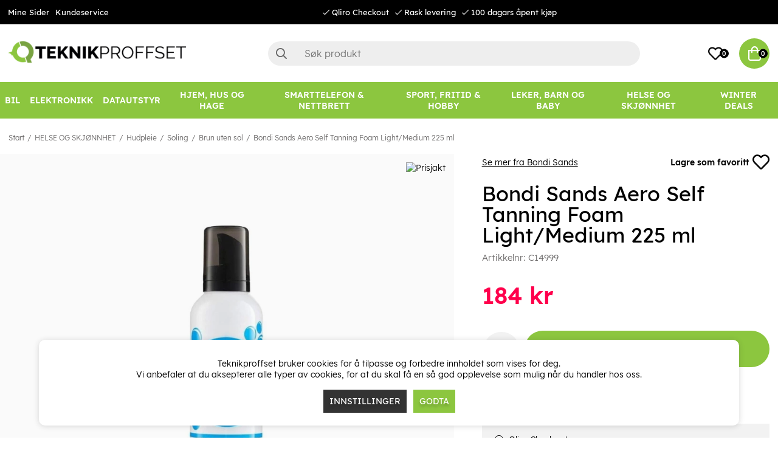

--- FILE ---
content_type: text/html; charset=UTF-8
request_url: https://www.teknikproffset.no/helse-og-skjonnhet/hudpleie/soling/brun-uten-sol/bondi-sands-aero-self-tanning-foam-light-medium-225ml
body_size: 88393
content:
<!DOCTYPE html>
<html lang="no">
<head>
	<script nonce="xZ4NUa6tp0vFdZCwAZiFuWkhcYin7ug2UOx8EEyZuxc" type="text/javascript"> var cm_active_categories = [1,2,3]; var cm_preactive_categories = []; var blocked_nodes = {}; var observer = new MutationObserver(function (mutations) { for(var i = 0; i < mutations.length; i++) { var _ref = mutations[i]; var addedNodes = _ref.addedNodes; for(var j = 0; j < addedNodes.length; j++) { var node = addedNodes[j]; if (node.nodeType === 1) { var src = node.src || ''; var type = node.type; var consent_type = ''; if (typeof node.attributes.consent_type !== 'undefined' && typeof node.attributes.consent_type.value !== 'undefined') consent_type = node.attributes.consent_type.value; if (blocked_content_type(consent_type)) { if (typeof blocked_nodes[consent_type] === 'undefined') blocked_nodes[consent_type] = []; var clone; if (node.tagName === 'SCRIPT') { clone = node.cloneNode(true); } else { clone = node; } clone.air_prev = node.previousElementSibling; clone.air_next = node.nextElementSibling; clone.air_parent = node.parentElement; blocked_nodes[consent_type].push(clone); if (node.tagName === 'SCRIPT') node.type = 'javascript/blocked'; node.parentElement.removeChild(node); var beforeScriptExecuteListener = function beforeScriptExecuteListener(event) { event.preventDefault(); }; node.addEventListener('beforescriptexecute', beforeScriptExecuteListener); } else { log_node(node, consent_type); } } } } }); observer.observe(document.documentElement, { childList: true, subtree: true }); var blocked_content_type = function blocked_content_type(consent_type) { var blocked = 0; if ((typeof(cm_active_categories) == "undefined" || cm_active_categories.includes(parseInt(consent_type))) && consent_type && !check_consent(consent_type, "") && consent_type > 1) blocked = 1; return blocked; }; var external_nodes = []; var internal_nodes = []; var inline_nodes = []; var log_node = function log_node(node, consent_type) { if (node.tagName === 'SCRIPT') { if (node.src && (node.src.indexOf(window.location.host) <= -1 || node.src.indexOf(window.location.host) > 10)) { external_nodes.push(node.src); } else if (node.src) { internal_nodes.push(node.src); } else { inline_nodes.push(node.innerHTML); } } }; document.addEventListener("DOMContentLoaded", function() { if (document.querySelector('#cookie_consent')) { init_cookie_consent(); } }); var init_cookie_consent = function init_cookie_consent(force) { var cookie_consent = get_cookie_consent("air_cookie_consent") || ""; var all_signed = 0; var consents = []; if (cookie_consent) { all_signed = 1; consents = JSON.parse(cookie_consent); var elements = document.querySelectorAll('#cookie_consent_manager input[type=checkbox]'); for (let element of elements) { if (typeof(consents[element.value]) == "undefined") all_signed = 0; } } else { var elements = document.querySelectorAll('#cookie_consent_manager input[type=checkbox][prechecked=true]'); for (let element of elements) { element.checked = true; } } if (!all_signed || force) { document.getElementById('cookie_consent').style.display = 'block'; var elements = document.querySelectorAll('#cookie_consent_manager input[type=checkbox]'); for (let element of elements) { if (consents[element.value]) element.checked = consents[element.value]; } init_acm_click_events(); } }; var init_acm_click_events = function() { document.getElementById("cookie_consent_manage").addEventListener("click", function () { let cookie_consent_manager = document.getElementById('cookie_consent_manager'); if (cookie_consent_manager) cookie_consent_manager.style.display = 'block'; let cookie_consent = document.getElementById('cookie_consent'); if (cookie_consent) cookie_consent.classList.add('managing'); document.querySelectorAll(".dimmer2").forEach(item => { item.addEventListener('click', event => { item.classList.add('active') }) }); }); document.getElementById("cookie_consent_manage_rec").addEventListener("click", function () { var elements = document.querySelectorAll('#cookie_consent_manager input[type=checkbox]'); for (let element of elements) { element.checked = true; } document.getElementById("cookie_consent_manager_confirm").dispatchEvent(new Event("click")); }); let cookie_consent_manager_accept = document.getElementById("cookie_consent_manager_accept"); if (cookie_consent_manager_accept) { cookie_consent_manager_accept.addEventListener("click", function () { cm_action(true); }); } document.getElementById("cookie_consent_manager_confirm").addEventListener("click", function () { cm_action(); }); document.querySelectorAll(".cookie_consent_manager_accept_req").forEach(item => { item.addEventListener('click', event => { cm_action(false); }) }); }; var cm_action = function(consent){ let cookie_consent = document.getElementById('cookie_consent'); if (cookie_consent) cookie_consent.style.display = 'none'; let cookie_consent_manager = document.getElementById('cookie_consent_manager'); if (cookie_consent_manager) cookie_consent_manager.style.display = 'none'; document.querySelectorAll(".dimmer2").forEach(item => { item.addEventListener('click', event => { item.classList.remove('active') }) }); var consents = {}; var elements = document.querySelectorAll('#cookie_consent_manager input[type=checkbox]'); for (let element of elements) { consents[element.value] = typeof(consent) !== "undefined" ? consent : element.checked; } consents[1] = true; var cookie_consents = JSON.stringify(consents); set_cookie_consent(cookie_consents); consent_action(cookie_consents); window.dispatchEvent(new Event("acm_change")); }; var set_cookie_consent = function set_cookie_consent(value) { var exdate = new Date(); exdate.setDate(exdate.getDate() + 30); document.cookie = "air_cookie_consent" + "=" + value + "; expires= " + exdate.toUTCString() + "; path=/" + (location.protocol === "https:" ? "; secure" : ""); }; var get_cookie_consent = function get_cookie_consent(name) { var nameEQ = name + "="; var ca = document.cookie.split('; '); for (let c of ca) { if (c.indexOf(nameEQ) === 0) return c.substring(nameEQ.length, c.length); } return null; }; var consent_action = function consent_action(cookie_consent) { var consent_data = JSON.parse(cookie_consent); for(var category_id in consent_data) { if (consent_data[category_id]) { approve_category(category_id); } } }; var approve_category = function(category_id) { if (typeof blocked_nodes[category_id] !== 'undefined') { for (let node of blocked_nodes[category_id]) { if (node.type == "text/javascript") { var script = document.createElement("script"); script.type = "text/javascript"; if (node.src) { script.src = node.src; } else if (node.innerHTML) { script.innerHTML = node.innerHTML; } document.getElementsByTagName("head")[0].appendChild(script); } else if (node.air_prev && node.air_parent) { cm_insertAfter(node, node.air_prev, node.air_parent); } else if (node.air_next && node.air_parent) { node.air_parent.insertBefore(node, node.air_next); } else if (node.air_parent) { node.air_parent.append(node); } } delete blocked_nodes[category_id]; } }; function cm_insertAfter(newNode, existingNode, parent) { parent.insertBefore(newNode, existingNode.nextSibling); } var check_consent = function check_consent(type, cookie_consent) { if (!type) return false; if (!cookie_consent) cookie_consent = get_cookie_consent("air_cookie_consent"); if (!cookie_consent) return (typeof(cm_preactive_categories) == "undefined" || cm_preactive_categories.includes(parseInt(type))); var consents = JSON.parse(cookie_consent); if (typeof(consents[type]) === 'undefined') return false; return consents[type]; }; </script>
	<meta charset="utf-8">
	<title>Kjøpe Bondi Sands Aero Self Tanning Foam Light/Medium 225ml | Teknikproffse</title>
	<meta name="description" content="Upplev den nya generationens brun-utan-sol! Aero Aerated Self Tanning Foam har en tyngdlös konsistens och tränger genast djupt in i huden, för en så bekväm appliceri">
	<meta name="keywords" content="">
	<meta name="robots" content="INDEX, FOLLOW">
	<meta name="revisit-after" content="14 days">
	<meta name="distribution" content="global">
	<meta http-equiv="expires" content="0">
	<meta name="theme-color" content="#000000" />
	<!-- disables Compatibility view IE -->
	<meta http-equiv="X-UA-Compatible" content="IE=9; IE=8; IE=7; IE=EDGE" />
	<!-- Responsive and mobile friendly stuff -->
	<meta name="HandheldFriendly" content="True">
	<meta name="viewport" content="initial-scale=1.0, minimum-scale=1.0, width=device-width">
	<meta name="apple-mobile-web-app-capable" content="yes" />
	<link rel="canonical" href="https://www.teknikproffset.no/helse-og-skjonnhet/hudpleie/soling/brun-uten-sol/bondi-sands-aero-self-tanning-foam-light-medium-225ml" />
	<meta property="og:url" content="https://www.teknikproffset.no/helse-og-skjonnhet/hudpleie/soling/brun-uten-sol/bondi-sands-aero-self-tanning-foam-light-medium-225ml"/>
<meta property="og:image:width" content="200" />
<meta property="og:image:height" content="200" />
<meta property="og:image" content="https://www.teknikproffset.no/bilder/artiklar/C14999.jpg?m=1669267875"/>
<meta property="og:title" content="Bondi Sands Aero Self Tanning Foam Light/Medium 225 ml"/>
<meta property="og:description" content="Opplev den nye generasjonen brun-uten-brun! Aero Aerated Self Tanning Foam har en vektløs konsistens..."/>


	<link rel="icon" href="/favicon.ico" type="image/x-icon">
	<!-- preload fonts -->
	<link rel="preload" as="font" href="/themes/air_theme_x/design/css/webfonts/open-sans-regular.woff2" onload="this.rel='font'" crossorigin>
	<link rel="preload" as="font" href="/themes/air_theme_x/design/css/webfonts/open-sans-700.woff2" onload="this.rel='font'" crossorigin>
	<link rel="preload" as="font" href="/themes/air_theme_x/design/css/webfonts/fa-light-300.woff2" onload="this.rel='font'" crossorigin>
	<link rel="preload" as="font" href="/themes/air_theme_x/design/css/webfonts/fa-regular-400.woff2" onload="this.rel='font'" crossorigin>
	<link rel="preload" as="font" href="/themes/air_theme_x/design/css/webfonts/fa-solid-900.woff2" onload="this.rel='font'" crossorigin>
	<!-- preload logo -->
	<link rel="preload" as="image" href="/themes/master/design/bilder/teknikproffset_logo.png">

	<script type="text/javascript">
		if(/MSIE \d|Trident.*rv:/.test(navigator.userAgent)){
			document.write('<script src="/themes/air_theme_x/design/script/ie11CustomProperties.js"><\/script><link rel="stylesheet" href="/themes/air_theme_x/design/css/ie.css">');
		}
	</script>

	










<script nonce="xZ4NUa6tp0vFdZCwAZiFuWkhcYin7ug2UOx8EEyZuxc">/** FILE: /themes/default/design/script/jquery.min.3.4.1.js **/
!function(e,t){"use strict";"object"==typeof module&&"object"==typeof module.exports?module.exports=e.document?t(e,!0):function(e){if(!e.document)throw new Error("jQuery requires a window with a document");return t(e)}:t(e)}("undefined"!=typeof window?window:this,function(C,e){"use strict";var t=[],E=C.document,r=Object.getPrototypeOf,s=t.slice,g=t.concat,u=t.push,i=t.indexOf,n={},o=n.toString,v=n.hasOwnProperty,a=v.toString,l=a.call(Object),y={},m=function(e){return"function"==typeof e&&"number"!=typeof e.nodeType},x=function(e){return null!=e&&e===e.window},c={type:!0,src:!0,nonce:!0,noModule:!0};function b(e,t,n){var r,i,o=(n=n||E).createElement("script");if(o.text=e,t)for(r in c)(i=t[r]||t.getAttribute&&t.getAttribute(r))&&o.setAttribute(r,i);n.head.appendChild(o).parentNode.removeChild(o)}function w(e){return null==e?e+"":"object"==typeof e||"function"==typeof e?n[o.call(e)]||"object":typeof e}var f="3.4.1",k=function(e,t){return new k.fn.init(e,t)},p=/^[\s\uFEFF\xA0]+|[\s\uFEFF\xA0]+$/g;function d(e){var t=!!e&&"length"in e&&e.length,n=w(e);return!m(e)&&!x(e)&&("array"===n||0===t||"number"==typeof t&&0<t&&t-1 in e)}k.fn=k.prototype={jquery:f,constructor:k,length:0,toArray:function(){return s.call(this)},get:function(e){return null==e?s.call(this):e<0?this[e+this.length]:this[e]},pushStack:function(e){var t=k.merge(this.constructor(),e);return t.prevObject=this,t},each:function(e){return k.each(this,e)},map:function(n){return this.pushStack(k.map(this,function(e,t){return n.call(e,t,e)}))},slice:function(){return this.pushStack(s.apply(this,arguments))},first:function(){return this.eq(0)},last:function(){return this.eq(-1)},eq:function(e){var t=this.length,n=+e+(e<0?t:0);return this.pushStack(0<=n&&n<t?[this[n]]:[])},end:function(){return this.prevObject||this.constructor()},push:u,sort:t.sort,splice:t.splice},k.extend=k.fn.extend=function(){var e,t,n,r,i,o,a=arguments[0]||{},s=1,u=arguments.length,l=!1;for("boolean"==typeof a&&(l=a,a=arguments[s]||{},s++),"object"==typeof a||m(a)||(a={}),s===u&&(a=this,s--);s<u;s++)if(null!=(e=arguments[s]))for(t in e)r=e[t],"__proto__"!==t&&a!==r&&(l&&r&&(k.isPlainObject(r)||(i=Array.isArray(r)))?(n=a[t],o=i&&!Array.isArray(n)?[]:i||k.isPlainObject(n)?n:{},i=!1,a[t]=k.extend(l,o,r)):void 0!==r&&(a[t]=r));return a},k.extend({expando:"jQuery"+(f+Math.random()).replace(/\D/g,""),isReady:!0,error:function(e){throw new Error(e)},noop:function(){},isPlainObject:function(e){var t,n;return!(!e||"[object Object]"!==o.call(e))&&(!(t=r(e))||"function"==typeof(n=v.call(t,"constructor")&&t.constructor)&&a.call(n)===l)},isEmptyObject:function(e){var t;for(t in e)return!1;return!0},globalEval:function(e,t){b(e,{nonce:t&&t.nonce})},each:function(e,t){var n,r=0;if(d(e)){for(n=e.length;r<n;r++)if(!1===t.call(e[r],r,e[r]))break}else for(r in e)if(!1===t.call(e[r],r,e[r]))break;return e},trim:function(e){return null==e?"":(e+"").replace(p,"")},makeArray:function(e,t){var n=t||[];return null!=e&&(d(Object(e))?k.merge(n,"string"==typeof e?[e]:e):u.call(n,e)),n},inArray:function(e,t,n){return null==t?-1:i.call(t,e,n)},merge:function(e,t){for(var n=+t.length,r=0,i=e.length;r<n;r++)e[i++]=t[r];return e.length=i,e},grep:function(e,t,n){for(var r=[],i=0,o=e.length,a=!n;i<o;i++)!t(e[i],i)!==a&&r.push(e[i]);return r},map:function(e,t,n){var r,i,o=0,a=[];if(d(e))for(r=e.length;o<r;o++)null!=(i=t(e[o],o,n))&&a.push(i);else for(o in e)null!=(i=t(e[o],o,n))&&a.push(i);return g.apply([],a)},guid:1,support:y}),"function"==typeof Symbol&&(k.fn[Symbol.iterator]=t[Symbol.iterator]),k.each("Boolean Number String Function Array Date RegExp Object Error Symbol".split(" "),function(e,t){n["[object "+t+"]"]=t.toLowerCase()});var h=function(n){var e,d,b,o,i,h,f,g,w,u,l,T,C,a,E,v,s,c,y,k="sizzle"+1*new Date,m=n.document,S=0,r=0,p=ue(),x=ue(),N=ue(),A=ue(),D=function(e,t){return e===t&&(l=!0),0},j={}.hasOwnProperty,t=[],q=t.pop,L=t.push,H=t.push,O=t.slice,P=function(e,t){for(var n=0,r=e.length;n<r;n++)if(e[n]===t)return n;return-1},R="checked|selected|async|autofocus|autoplay|controls|defer|disabled|hidden|ismap|loop|multiple|open|readonly|required|scoped",M="[\\x20\\t\\r\\n\\f]",I="(?:\\\\.|[\\w-]|[^\0-\\xa0])+",W="\\["+M+"*("+I+")(?:"+M+"*([*^$|!~]?=)"+M+"*(?:'((?:\\\\.|[^\\\\'])*)'|\"((?:\\\\.|[^\\\\\"])*)\"|("+I+"))|)"+M+"*\\]",$=":("+I+")(?:\\((('((?:\\\\.|[^\\\\'])*)'|\"((?:\\\\.|[^\\\\\"])*)\")|((?:\\\\.|[^\\\\()[\\]]|"+W+")*)|.*)\\)|)",F=new RegExp(M+"+","g"),B=new RegExp("^"+M+"+|((?:^|[^\\\\])(?:\\\\.)*)"+M+"+$","g"),_=new RegExp("^"+M+"*,"+M+"*"),z=new RegExp("^"+M+"*([>+~]|"+M+")"+M+"*"),U=new RegExp(M+"|>"),X=new RegExp($),V=new RegExp("^"+I+"$"),G={ID:new RegExp("^#("+I+")"),CLASS:new RegExp("^\\.("+I+")"),TAG:new RegExp("^("+I+"|[*])"),ATTR:new RegExp("^"+W),PSEUDO:new RegExp("^"+$),CHILD:new RegExp("^:(only|first|last|nth|nth-last)-(child|of-type)(?:\\("+M+"*(even|odd|(([+-]|)(\\d*)n|)"+M+"*(?:([+-]|)"+M+"*(\\d+)|))"+M+"*\\)|)","i"),bool:new RegExp("^(?:"+R+")$","i"),needsContext:new RegExp("^"+M+"*[>+~]|:(even|odd|eq|gt|lt|nth|first|last)(?:\\("+M+"*((?:-\\d)?\\d*)"+M+"*\\)|)(?=[^-]|$)","i")},Y=/HTML$/i,Q=/^(?:input|select|textarea|button)$/i,J=/^h\d$/i,K=/^[^{]+\{\s*\[native \w/,Z=/^(?:#([\w-]+)|(\w+)|\.([\w-]+))$/,ee=/[+~]/,te=new RegExp("\\\\([\\da-f]{1,6}"+M+"?|("+M+")|.)","ig"),ne=function(e,t,n){var r="0x"+t-65536;return r!=r||n?t:r<0?String.fromCharCode(r+65536):String.fromCharCode(r>>10|55296,1023&r|56320)},re=/([\0-\x1f\x7f]|^-?\d)|^-$|[^\0-\x1f\x7f-\uFFFF\w-]/g,ie=function(e,t){return t?"\0"===e?"\ufffd":e.slice(0,-1)+"\\"+e.charCodeAt(e.length-1).toString(16)+" ":"\\"+e},oe=function(){T()},ae=be(function(e){return!0===e.disabled&&"fieldset"===e.nodeName.toLowerCase()},{dir:"parentNode",next:"legend"});try{H.apply(t=O.call(m.childNodes),m.childNodes),t[m.childNodes.length].nodeType}catch(e){H={apply:t.length?function(e,t){L.apply(e,O.call(t))}:function(e,t){var n=e.length,r=0;while(e[n++]=t[r++]);e.length=n-1}}}function se(t,e,n,r){var i,o,a,s,u,l,c,f=e&&e.ownerDocument,p=e?e.nodeType:9;if(n=n||[],"string"!=typeof t||!t||1!==p&&9!==p&&11!==p)return n;if(!r&&((e?e.ownerDocument||e:m)!==C&&T(e),e=e||C,E)){if(11!==p&&(u=Z.exec(t)))if(i=u[1]){if(9===p){if(!(a=e.getElementById(i)))return n;if(a.id===i)return n.push(a),n}else if(f&&(a=f.getElementById(i))&&y(e,a)&&a.id===i)return n.push(a),n}else{if(u[2])return H.apply(n,e.getElementsByTagName(t)),n;if((i=u[3])&&d.getElementsByClassName&&e.getElementsByClassName)return H.apply(n,e.getElementsByClassName(i)),n}if(d.qsa&&!A[t+" "]&&(!v||!v.test(t))&&(1!==p||"object"!==e.nodeName.toLowerCase())){if(c=t,f=e,1===p&&U.test(t)){(s=e.getAttribute("id"))?s=s.replace(re,ie):e.setAttribute("id",s=k),o=(l=h(t)).length;while(o--)l[o]="#"+s+" "+xe(l[o]);c=l.join(","),f=ee.test(t)&&ye(e.parentNode)||e}try{return H.apply(n,f.querySelectorAll(c)),n}catch(e){A(t,!0)}finally{s===k&&e.removeAttribute("id")}}}return g(t.replace(B,"$1"),e,n,r)}function ue(){var r=[];return function e(t,n){return r.push(t+" ")>b.cacheLength&&delete e[r.shift()],e[t+" "]=n}}function le(e){return e[k]=!0,e}function ce(e){var t=C.createElement("fieldset");try{return!!e(t)}catch(e){return!1}finally{t.parentNode&&t.parentNode.removeChild(t),t=null}}function fe(e,t){var n=e.split("|"),r=n.length;while(r--)b.attrHandle[n[r]]=t}function pe(e,t){var n=t&&e,r=n&&1===e.nodeType&&1===t.nodeType&&e.sourceIndex-t.sourceIndex;if(r)return r;if(n)while(n=n.nextSibling)if(n===t)return-1;return e?1:-1}function de(t){return function(e){return"input"===e.nodeName.toLowerCase()&&e.type===t}}function he(n){return function(e){var t=e.nodeName.toLowerCase();return("input"===t||"button"===t)&&e.type===n}}function ge(t){return function(e){return"form"in e?e.parentNode&&!1===e.disabled?"label"in e?"label"in e.parentNode?e.parentNode.disabled===t:e.disabled===t:e.isDisabled===t||e.isDisabled!==!t&&ae(e)===t:e.disabled===t:"label"in e&&e.disabled===t}}function ve(a){return le(function(o){return o=+o,le(function(e,t){var n,r=a([],e.length,o),i=r.length;while(i--)e[n=r[i]]&&(e[n]=!(t[n]=e[n]))})})}function ye(e){return e&&"undefined"!=typeof e.getElementsByTagName&&e}for(e in d=se.support={},i=se.isXML=function(e){var t=e.namespaceURI,n=(e.ownerDocument||e).documentElement;return!Y.test(t||n&&n.nodeName||"HTML")},T=se.setDocument=function(e){var t,n,r=e?e.ownerDocument||e:m;return r!==C&&9===r.nodeType&&r.documentElement&&(a=(C=r).documentElement,E=!i(C),m!==C&&(n=C.defaultView)&&n.top!==n&&(n.addEventListener?n.addEventListener("unload",oe,!1):n.attachEvent&&n.attachEvent("onunload",oe)),d.attributes=ce(function(e){return e.className="i",!e.getAttribute("className")}),d.getElementsByTagName=ce(function(e){return e.appendChild(C.createComment("")),!e.getElementsByTagName("*").length}),d.getElementsByClassName=K.test(C.getElementsByClassName),d.getById=ce(function(e){return a.appendChild(e).id=k,!C.getElementsByName||!C.getElementsByName(k).length}),d.getById?(b.filter.ID=function(e){var t=e.replace(te,ne);return function(e){return e.getAttribute("id")===t}},b.find.ID=function(e,t){if("undefined"!=typeof t.getElementById&&E){var n=t.getElementById(e);return n?[n]:[]}}):(b.filter.ID=function(e){var n=e.replace(te,ne);return function(e){var t="undefined"!=typeof e.getAttributeNode&&e.getAttributeNode("id");return t&&t.value===n}},b.find.ID=function(e,t){if("undefined"!=typeof t.getElementById&&E){var n,r,i,o=t.getElementById(e);if(o){if((n=o.getAttributeNode("id"))&&n.value===e)return[o];i=t.getElementsByName(e),r=0;while(o=i[r++])if((n=o.getAttributeNode("id"))&&n.value===e)return[o]}return[]}}),b.find.TAG=d.getElementsByTagName?function(e,t){return"undefined"!=typeof t.getElementsByTagName?t.getElementsByTagName(e):d.qsa?t.querySelectorAll(e):void 0}:function(e,t){var n,r=[],i=0,o=t.getElementsByTagName(e);if("*"===e){while(n=o[i++])1===n.nodeType&&r.push(n);return r}return o},b.find.CLASS=d.getElementsByClassName&&function(e,t){if("undefined"!=typeof t.getElementsByClassName&&E)return t.getElementsByClassName(e)},s=[],v=[],(d.qsa=K.test(C.querySelectorAll))&&(ce(function(e){a.appendChild(e).innerHTML="<a id='"+k+"'></a><select id='"+k+"-\r\\' msallowcapture=''><option selected=''></option></select>",e.querySelectorAll("[msallowcapture^='']").length&&v.push("[*^$]="+M+"*(?:''|\"\")"),e.querySelectorAll("[selected]").length||v.push("\\["+M+"*(?:value|"+R+")"),e.querySelectorAll("[id~="+k+"-]").length||v.push("~="),e.querySelectorAll(":checked").length||v.push(":checked"),e.querySelectorAll("a#"+k+"+*").length||v.push(".#.+[+~]")}),ce(function(e){e.innerHTML="<a href='' disabled='disabled'></a><select disabled='disabled'><option/></select>";var t=C.createElement("input");t.setAttribute("type","hidden"),e.appendChild(t).setAttribute("name","D"),e.querySelectorAll("[name=d]").length&&v.push("name"+M+"*[*^$|!~]?="),2!==e.querySelectorAll(":enabled").length&&v.push(":enabled",":disabled"),a.appendChild(e).disabled=!0,2!==e.querySelectorAll(":disabled").length&&v.push(":enabled",":disabled"),e.querySelectorAll("*,:x"),v.push(",.*:")})),(d.matchesSelector=K.test(c=a.matches||a.webkitMatchesSelector||a.mozMatchesSelector||a.oMatchesSelector||a.msMatchesSelector))&&ce(function(e){d.disconnectedMatch=c.call(e,"*"),c.call(e,"[s!='']:x"),s.push("!=",$)}),v=v.length&&new RegExp(v.join("|")),s=s.length&&new RegExp(s.join("|")),t=K.test(a.compareDocumentPosition),y=t||K.test(a.contains)?function(e,t){var n=9===e.nodeType?e.documentElement:e,r=t&&t.parentNode;return e===r||!(!r||1!==r.nodeType||!(n.contains?n.contains(r):e.compareDocumentPosition&&16&e.compareDocumentPosition(r)))}:function(e,t){if(t)while(t=t.parentNode)if(t===e)return!0;return!1},D=t?function(e,t){if(e===t)return l=!0,0;var n=!e.compareDocumentPosition-!t.compareDocumentPosition;return n||(1&(n=(e.ownerDocument||e)===(t.ownerDocument||t)?e.compareDocumentPosition(t):1)||!d.sortDetached&&t.compareDocumentPosition(e)===n?e===C||e.ownerDocument===m&&y(m,e)?-1:t===C||t.ownerDocument===m&&y(m,t)?1:u?P(u,e)-P(u,t):0:4&n?-1:1)}:function(e,t){if(e===t)return l=!0,0;var n,r=0,i=e.parentNode,o=t.parentNode,a=[e],s=[t];if(!i||!o)return e===C?-1:t===C?1:i?-1:o?1:u?P(u,e)-P(u,t):0;if(i===o)return pe(e,t);n=e;while(n=n.parentNode)a.unshift(n);n=t;while(n=n.parentNode)s.unshift(n);while(a[r]===s[r])r++;return r?pe(a[r],s[r]):a[r]===m?-1:s[r]===m?1:0}),C},se.matches=function(e,t){return se(e,null,null,t)},se.matchesSelector=function(e,t){if((e.ownerDocument||e)!==C&&T(e),d.matchesSelector&&E&&!A[t+" "]&&(!s||!s.test(t))&&(!v||!v.test(t)))try{var n=c.call(e,t);if(n||d.disconnectedMatch||e.document&&11!==e.document.nodeType)return n}catch(e){A(t,!0)}return 0<se(t,C,null,[e]).length},se.contains=function(e,t){return(e.ownerDocument||e)!==C&&T(e),y(e,t)},se.attr=function(e,t){(e.ownerDocument||e)!==C&&T(e);var n=b.attrHandle[t.toLowerCase()],r=n&&j.call(b.attrHandle,t.toLowerCase())?n(e,t,!E):void 0;return void 0!==r?r:d.attributes||!E?e.getAttribute(t):(r=e.getAttributeNode(t))&&r.specified?r.value:null},se.escape=function(e){return(e+"").replace(re,ie)},se.error=function(e){throw new Error("Syntax error, unrecognized expression: "+e)},se.uniqueSort=function(e){var t,n=[],r=0,i=0;if(l=!d.detectDuplicates,u=!d.sortStable&&e.slice(0),e.sort(D),l){while(t=e[i++])t===e[i]&&(r=n.push(i));while(r--)e.splice(n[r],1)}return u=null,e},o=se.getText=function(e){var t,n="",r=0,i=e.nodeType;if(i){if(1===i||9===i||11===i){if("string"==typeof e.textContent)return e.textContent;for(e=e.firstChild;e;e=e.nextSibling)n+=o(e)}else if(3===i||4===i)return e.nodeValue}else while(t=e[r++])n+=o(t);return n},(b=se.selectors={cacheLength:50,createPseudo:le,match:G,attrHandle:{},find:{},relative:{">":{dir:"parentNode",first:!0}," ":{dir:"parentNode"},"+":{dir:"previousSibling",first:!0},"~":{dir:"previousSibling"}},preFilter:{ATTR:function(e){return e[1]=e[1].replace(te,ne),e[3]=(e[3]||e[4]||e[5]||"").replace(te,ne),"~="===e[2]&&(e[3]=" "+e[3]+" "),e.slice(0,4)},CHILD:function(e){return e[1]=e[1].toLowerCase(),"nth"===e[1].slice(0,3)?(e[3]||se.error(e[0]),e[4]=+(e[4]?e[5]+(e[6]||1):2*("even"===e[3]||"odd"===e[3])),e[5]=+(e[7]+e[8]||"odd"===e[3])):e[3]&&se.error(e[0]),e},PSEUDO:function(e){var t,n=!e[6]&&e[2];return G.CHILD.test(e[0])?null:(e[3]?e[2]=e[4]||e[5]||"":n&&X.test(n)&&(t=h(n,!0))&&(t=n.indexOf(")",n.length-t)-n.length)&&(e[0]=e[0].slice(0,t),e[2]=n.slice(0,t)),e.slice(0,3))}},filter:{TAG:function(e){var t=e.replace(te,ne).toLowerCase();return"*"===e?function(){return!0}:function(e){return e.nodeName&&e.nodeName.toLowerCase()===t}},CLASS:function(e){var t=p[e+" "];return t||(t=new RegExp("(^|"+M+")"+e+"("+M+"|$)"))&&p(e,function(e){return t.test("string"==typeof e.className&&e.className||"undefined"!=typeof e.getAttribute&&e.getAttribute("class")||"")})},ATTR:function(n,r,i){return function(e){var t=se.attr(e,n);return null==t?"!="===r:!r||(t+="","="===r?t===i:"!="===r?t!==i:"^="===r?i&&0===t.indexOf(i):"*="===r?i&&-1<t.indexOf(i):"$="===r?i&&t.slice(-i.length)===i:"~="===r?-1<(" "+t.replace(F," ")+" ").indexOf(i):"|="===r&&(t===i||t.slice(0,i.length+1)===i+"-"))}},CHILD:function(h,e,t,g,v){var y="nth"!==h.slice(0,3),m="last"!==h.slice(-4),x="of-type"===e;return 1===g&&0===v?function(e){return!!e.parentNode}:function(e,t,n){var r,i,o,a,s,u,l=y!==m?"nextSibling":"previousSibling",c=e.parentNode,f=x&&e.nodeName.toLowerCase(),p=!n&&!x,d=!1;if(c){if(y){while(l){a=e;while(a=a[l])if(x?a.nodeName.toLowerCase()===f:1===a.nodeType)return!1;u=l="only"===h&&!u&&"nextSibling"}return!0}if(u=[m?c.firstChild:c.lastChild],m&&p){d=(s=(r=(i=(o=(a=c)[k]||(a[k]={}))[a.uniqueID]||(o[a.uniqueID]={}))[h]||[])[0]===S&&r[1])&&r[2],a=s&&c.childNodes[s];while(a=++s&&a&&a[l]||(d=s=0)||u.pop())if(1===a.nodeType&&++d&&a===e){i[h]=[S,s,d];break}}else if(p&&(d=s=(r=(i=(o=(a=e)[k]||(a[k]={}))[a.uniqueID]||(o[a.uniqueID]={}))[h]||[])[0]===S&&r[1]),!1===d)while(a=++s&&a&&a[l]||(d=s=0)||u.pop())if((x?a.nodeName.toLowerCase()===f:1===a.nodeType)&&++d&&(p&&((i=(o=a[k]||(a[k]={}))[a.uniqueID]||(o[a.uniqueID]={}))[h]=[S,d]),a===e))break;return(d-=v)===g||d%g==0&&0<=d/g}}},PSEUDO:function(e,o){var t,a=b.pseudos[e]||b.setFilters[e.toLowerCase()]||se.error("unsupported pseudo: "+e);return a[k]?a(o):1<a.length?(t=[e,e,"",o],b.setFilters.hasOwnProperty(e.toLowerCase())?le(function(e,t){var n,r=a(e,o),i=r.length;while(i--)e[n=P(e,r[i])]=!(t[n]=r[i])}):function(e){return a(e,0,t)}):a}},pseudos:{not:le(function(e){var r=[],i=[],s=f(e.replace(B,"$1"));return s[k]?le(function(e,t,n,r){var i,o=s(e,null,r,[]),a=e.length;while(a--)(i=o[a])&&(e[a]=!(t[a]=i))}):function(e,t,n){return r[0]=e,s(r,null,n,i),r[0]=null,!i.pop()}}),has:le(function(t){return function(e){return 0<se(t,e).length}}),contains:le(function(t){return t=t.replace(te,ne),function(e){return-1<(e.textContent||o(e)).indexOf(t)}}),lang:le(function(n){return V.test(n||"")||se.error("unsupported lang: "+n),n=n.replace(te,ne).toLowerCase(),function(e){var t;do{if(t=E?e.lang:e.getAttribute("xml:lang")||e.getAttribute("lang"))return(t=t.toLowerCase())===n||0===t.indexOf(n+"-")}while((e=e.parentNode)&&1===e.nodeType);return!1}}),target:function(e){var t=n.location&&n.location.hash;return t&&t.slice(1)===e.id},root:function(e){return e===a},focus:function(e){return e===C.activeElement&&(!C.hasFocus||C.hasFocus())&&!!(e.type||e.href||~e.tabIndex)},enabled:ge(!1),disabled:ge(!0),checked:function(e){var t=e.nodeName.toLowerCase();return"input"===t&&!!e.checked||"option"===t&&!!e.selected},selected:function(e){return e.parentNode&&e.parentNode.selectedIndex,!0===e.selected},empty:function(e){for(e=e.firstChild;e;e=e.nextSibling)if(e.nodeType<6)return!1;return!0},parent:function(e){return!b.pseudos.empty(e)},header:function(e){return J.test(e.nodeName)},input:function(e){return Q.test(e.nodeName)},button:function(e){var t=e.nodeName.toLowerCase();return"input"===t&&"button"===e.type||"button"===t},text:function(e){var t;return"input"===e.nodeName.toLowerCase()&&"text"===e.type&&(null==(t=e.getAttribute("type"))||"text"===t.toLowerCase())},first:ve(function(){return[0]}),last:ve(function(e,t){return[t-1]}),eq:ve(function(e,t,n){return[n<0?n+t:n]}),even:ve(function(e,t){for(var n=0;n<t;n+=2)e.push(n);return e}),odd:ve(function(e,t){for(var n=1;n<t;n+=2)e.push(n);return e}),lt:ve(function(e,t,n){for(var r=n<0?n+t:t<n?t:n;0<=--r;)e.push(r);return e}),gt:ve(function(e,t,n){for(var r=n<0?n+t:n;++r<t;)e.push(r);return e})}}).pseudos.nth=b.pseudos.eq,{radio:!0,checkbox:!0,file:!0,password:!0,image:!0})b.pseudos[e]=de(e);for(e in{submit:!0,reset:!0})b.pseudos[e]=he(e);function me(){}function xe(e){for(var t=0,n=e.length,r="";t<n;t++)r+=e[t].value;return r}function be(s,e,t){var u=e.dir,l=e.next,c=l||u,f=t&&"parentNode"===c,p=r++;return e.first?function(e,t,n){while(e=e[u])if(1===e.nodeType||f)return s(e,t,n);return!1}:function(e,t,n){var r,i,o,a=[S,p];if(n){while(e=e[u])if((1===e.nodeType||f)&&s(e,t,n))return!0}else while(e=e[u])if(1===e.nodeType||f)if(i=(o=e[k]||(e[k]={}))[e.uniqueID]||(o[e.uniqueID]={}),l&&l===e.nodeName.toLowerCase())e=e[u]||e;else{if((r=i[c])&&r[0]===S&&r[1]===p)return a[2]=r[2];if((i[c]=a)[2]=s(e,t,n))return!0}return!1}}function we(i){return 1<i.length?function(e,t,n){var r=i.length;while(r--)if(!i[r](e,t,n))return!1;return!0}:i[0]}function Te(e,t,n,r,i){for(var o,a=[],s=0,u=e.length,l=null!=t;s<u;s++)(o=e[s])&&(n&&!n(o,r,i)||(a.push(o),l&&t.push(s)));return a}function Ce(d,h,g,v,y,e){return v&&!v[k]&&(v=Ce(v)),y&&!y[k]&&(y=Ce(y,e)),le(function(e,t,n,r){var i,o,a,s=[],u=[],l=t.length,c=e||function(e,t,n){for(var r=0,i=t.length;r<i;r++)se(e,t[r],n);return n}(h||"*",n.nodeType?[n]:n,[]),f=!d||!e&&h?c:Te(c,s,d,n,r),p=g?y||(e?d:l||v)?[]:t:f;if(g&&g(f,p,n,r),v){i=Te(p,u),v(i,[],n,r),o=i.length;while(o--)(a=i[o])&&(p[u[o]]=!(f[u[o]]=a))}if(e){if(y||d){if(y){i=[],o=p.length;while(o--)(a=p[o])&&i.push(f[o]=a);y(null,p=[],i,r)}o=p.length;while(o--)(a=p[o])&&-1<(i=y?P(e,a):s[o])&&(e[i]=!(t[i]=a))}}else p=Te(p===t?p.splice(l,p.length):p),y?y(null,t,p,r):H.apply(t,p)})}function Ee(e){for(var i,t,n,r=e.length,o=b.relative[e[0].type],a=o||b.relative[" "],s=o?1:0,u=be(function(e){return e===i},a,!0),l=be(function(e){return-1<P(i,e)},a,!0),c=[function(e,t,n){var r=!o&&(n||t!==w)||((i=t).nodeType?u(e,t,n):l(e,t,n));return i=null,r}];s<r;s++)if(t=b.relative[e[s].type])c=[be(we(c),t)];else{if((t=b.filter[e[s].type].apply(null,e[s].matches))[k]){for(n=++s;n<r;n++)if(b.relative[e[n].type])break;return Ce(1<s&&we(c),1<s&&xe(e.slice(0,s-1).concat({value:" "===e[s-2].type?"*":""})).replace(B,"$1"),t,s<n&&Ee(e.slice(s,n)),n<r&&Ee(e=e.slice(n)),n<r&&xe(e))}c.push(t)}return we(c)}return me.prototype=b.filters=b.pseudos,b.setFilters=new me,h=se.tokenize=function(e,t){var n,r,i,o,a,s,u,l=x[e+" "];if(l)return t?0:l.slice(0);a=e,s=[],u=b.preFilter;while(a){for(o in n&&!(r=_.exec(a))||(r&&(a=a.slice(r[0].length)||a),s.push(i=[])),n=!1,(r=z.exec(a))&&(n=r.shift(),i.push({value:n,type:r[0].replace(B," ")}),a=a.slice(n.length)),b.filter)!(r=G[o].exec(a))||u[o]&&!(r=u[o](r))||(n=r.shift(),i.push({value:n,type:o,matches:r}),a=a.slice(n.length));if(!n)break}return t?a.length:a?se.error(e):x(e,s).slice(0)},f=se.compile=function(e,t){var n,v,y,m,x,r,i=[],o=[],a=N[e+" "];if(!a){t||(t=h(e)),n=t.length;while(n--)(a=Ee(t[n]))[k]?i.push(a):o.push(a);(a=N(e,(v=o,m=0<(y=i).length,x=0<v.length,r=function(e,t,n,r,i){var o,a,s,u=0,l="0",c=e&&[],f=[],p=w,d=e||x&&b.find.TAG("*",i),h=S+=null==p?1:Math.random()||.1,g=d.length;for(i&&(w=t===C||t||i);l!==g&&null!=(o=d[l]);l++){if(x&&o){a=0,t||o.ownerDocument===C||(T(o),n=!E);while(s=v[a++])if(s(o,t||C,n)){r.push(o);break}i&&(S=h)}m&&((o=!s&&o)&&u--,e&&c.push(o))}if(u+=l,m&&l!==u){a=0;while(s=y[a++])s(c,f,t,n);if(e){if(0<u)while(l--)c[l]||f[l]||(f[l]=q.call(r));f=Te(f)}H.apply(r,f),i&&!e&&0<f.length&&1<u+y.length&&se.uniqueSort(r)}return i&&(S=h,w=p),c},m?le(r):r))).selector=e}return a},g=se.select=function(e,t,n,r){var i,o,a,s,u,l="function"==typeof e&&e,c=!r&&h(e=l.selector||e);if(n=n||[],1===c.length){if(2<(o=c[0]=c[0].slice(0)).length&&"ID"===(a=o[0]).type&&9===t.nodeType&&E&&b.relative[o[1].type]){if(!(t=(b.find.ID(a.matches[0].replace(te,ne),t)||[])[0]))return n;l&&(t=t.parentNode),e=e.slice(o.shift().value.length)}i=G.needsContext.test(e)?0:o.length;while(i--){if(a=o[i],b.relative[s=a.type])break;if((u=b.find[s])&&(r=u(a.matches[0].replace(te,ne),ee.test(o[0].type)&&ye(t.parentNode)||t))){if(o.splice(i,1),!(e=r.length&&xe(o)))return H.apply(n,r),n;break}}}return(l||f(e,c))(r,t,!E,n,!t||ee.test(e)&&ye(t.parentNode)||t),n},d.sortStable=k.split("").sort(D).join("")===k,d.detectDuplicates=!!l,T(),d.sortDetached=ce(function(e){return 1&e.compareDocumentPosition(C.createElement("fieldset"))}),ce(function(e){return e.innerHTML="<a href='#'></a>","#"===e.firstChild.getAttribute("href")})||fe("type|href|height|width",function(e,t,n){if(!n)return e.getAttribute(t,"type"===t.toLowerCase()?1:2)}),d.attributes&&ce(function(e){return e.innerHTML="<input/>",e.firstChild.setAttribute("value",""),""===e.firstChild.getAttribute("value")})||fe("value",function(e,t,n){if(!n&&"input"===e.nodeName.toLowerCase())return e.defaultValue}),ce(function(e){return null==e.getAttribute("disabled")})||fe(R,function(e,t,n){var r;if(!n)return!0===e[t]?t.toLowerCase():(r=e.getAttributeNode(t))&&r.specified?r.value:null}),se}(C);k.find=h,k.expr=h.selectors,k.expr[":"]=k.expr.pseudos,k.uniqueSort=k.unique=h.uniqueSort,k.text=h.getText,k.isXMLDoc=h.isXML,k.contains=h.contains,k.escapeSelector=h.escape;var T=function(e,t,n){var r=[],i=void 0!==n;while((e=e[t])&&9!==e.nodeType)if(1===e.nodeType){if(i&&k(e).is(n))break;r.push(e)}return r},S=function(e,t){for(var n=[];e;e=e.nextSibling)1===e.nodeType&&e!==t&&n.push(e);return n},N=k.expr.match.needsContext;function A(e,t){return e.nodeName&&e.nodeName.toLowerCase()===t.toLowerCase()}var D=/^<([a-z][^\/\0>:\x20\t\r\n\f]*)[\x20\t\r\n\f]*\/?>(?:<\/\1>|)$/i;function j(e,n,r){return m(n)?k.grep(e,function(e,t){return!!n.call(e,t,e)!==r}):n.nodeType?k.grep(e,function(e){return e===n!==r}):"string"!=typeof n?k.grep(e,function(e){return-1<i.call(n,e)!==r}):k.filter(n,e,r)}k.filter=function(e,t,n){var r=t[0];return n&&(e=":not("+e+")"),1===t.length&&1===r.nodeType?k.find.matchesSelector(r,e)?[r]:[]:k.find.matches(e,k.grep(t,function(e){return 1===e.nodeType}))},k.fn.extend({find:function(e){var t,n,r=this.length,i=this;if("string"!=typeof e)return this.pushStack(k(e).filter(function(){for(t=0;t<r;t++)if(k.contains(i[t],this))return!0}));for(n=this.pushStack([]),t=0;t<r;t++)k.find(e,i[t],n);return 1<r?k.uniqueSort(n):n},filter:function(e){return this.pushStack(j(this,e||[],!1))},not:function(e){return this.pushStack(j(this,e||[],!0))},is:function(e){return!!j(this,"string"==typeof e&&N.test(e)?k(e):e||[],!1).length}});var q,L=/^(?:\s*(<[\w\W]+>)[^>]*|#([\w-]+))$/;(k.fn.init=function(e,t,n){var r,i;if(!e)return this;if(n=n||q,"string"==typeof e){if(!(r="<"===e[0]&&">"===e[e.length-1]&&3<=e.length?[null,e,null]:L.exec(e))||!r[1]&&t)return!t||t.jquery?(t||n).find(e):this.constructor(t).find(e);if(r[1]){if(t=t instanceof k?t[0]:t,k.merge(this,k.parseHTML(r[1],t&&t.nodeType?t.ownerDocument||t:E,!0)),D.test(r[1])&&k.isPlainObject(t))for(r in t)m(this[r])?this[r](t[r]):this.attr(r,t[r]);return this}return(i=E.getElementById(r[2]))&&(this[0]=i,this.length=1),this}return e.nodeType?(this[0]=e,this.length=1,this):m(e)?void 0!==n.ready?n.ready(e):e(k):k.makeArray(e,this)}).prototype=k.fn,q=k(E);var H=/^(?:parents|prev(?:Until|All))/,O={children:!0,contents:!0,next:!0,prev:!0};function P(e,t){while((e=e[t])&&1!==e.nodeType);return e}k.fn.extend({has:function(e){var t=k(e,this),n=t.length;return this.filter(function(){for(var e=0;e<n;e++)if(k.contains(this,t[e]))return!0})},closest:function(e,t){var n,r=0,i=this.length,o=[],a="string"!=typeof e&&k(e);if(!N.test(e))for(;r<i;r++)for(n=this[r];n&&n!==t;n=n.parentNode)if(n.nodeType<11&&(a?-1<a.index(n):1===n.nodeType&&k.find.matchesSelector(n,e))){o.push(n);break}return this.pushStack(1<o.length?k.uniqueSort(o):o)},index:function(e){return e?"string"==typeof e?i.call(k(e),this[0]):i.call(this,e.jquery?e[0]:e):this[0]&&this[0].parentNode?this.first().prevAll().length:-1},add:function(e,t){return this.pushStack(k.uniqueSort(k.merge(this.get(),k(e,t))))},addBack:function(e){return this.add(null==e?this.prevObject:this.prevObject.filter(e))}}),k.each({parent:function(e){var t=e.parentNode;return t&&11!==t.nodeType?t:null},parents:function(e){return T(e,"parentNode")},parentsUntil:function(e,t,n){return T(e,"parentNode",n)},next:function(e){return P(e,"nextSibling")},prev:function(e){return P(e,"previousSibling")},nextAll:function(e){return T(e,"nextSibling")},prevAll:function(e){return T(e,"previousSibling")},nextUntil:function(e,t,n){return T(e,"nextSibling",n)},prevUntil:function(e,t,n){return T(e,"previousSibling",n)},siblings:function(e){return S((e.parentNode||{}).firstChild,e)},children:function(e){return S(e.firstChild)},contents:function(e){return"undefined"!=typeof e.contentDocument?e.contentDocument:(A(e,"template")&&(e=e.content||e),k.merge([],e.childNodes))}},function(r,i){k.fn[r]=function(e,t){var n=k.map(this,i,e);return"Until"!==r.slice(-5)&&(t=e),t&&"string"==typeof t&&(n=k.filter(t,n)),1<this.length&&(O[r]||k.uniqueSort(n),H.test(r)&&n.reverse()),this.pushStack(n)}});var R=/[^\x20\t\r\n\f]+/g;function M(e){return e}function I(e){throw e}function W(e,t,n,r){var i;try{e&&m(i=e.promise)?i.call(e).done(t).fail(n):e&&m(i=e.then)?i.call(e,t,n):t.apply(void 0,[e].slice(r))}catch(e){n.apply(void 0,[e])}}k.Callbacks=function(r){var e,n;r="string"==typeof r?(e=r,n={},k.each(e.match(R)||[],function(e,t){n[t]=!0}),n):k.extend({},r);var i,t,o,a,s=[],u=[],l=-1,c=function(){for(a=a||r.once,o=i=!0;u.length;l=-1){t=u.shift();while(++l<s.length)!1===s[l].apply(t[0],t[1])&&r.stopOnFalse&&(l=s.length,t=!1)}r.memory||(t=!1),i=!1,a&&(s=t?[]:"")},f={add:function(){return s&&(t&&!i&&(l=s.length-1,u.push(t)),function n(e){k.each(e,function(e,t){m(t)?r.unique&&f.has(t)||s.push(t):t&&t.length&&"string"!==w(t)&&n(t)})}(arguments),t&&!i&&c()),this},remove:function(){return k.each(arguments,function(e,t){var n;while(-1<(n=k.inArray(t,s,n)))s.splice(n,1),n<=l&&l--}),this},has:function(e){return e?-1<k.inArray(e,s):0<s.length},empty:function(){return s&&(s=[]),this},disable:function(){return a=u=[],s=t="",this},disabled:function(){return!s},lock:function(){return a=u=[],t||i||(s=t=""),this},locked:function(){return!!a},fireWith:function(e,t){return a||(t=[e,(t=t||[]).slice?t.slice():t],u.push(t),i||c()),this},fire:function(){return f.fireWith(this,arguments),this},fired:function(){return!!o}};return f},k.extend({Deferred:function(e){var o=[["notify","progress",k.Callbacks("memory"),k.Callbacks("memory"),2],["resolve","done",k.Callbacks("once memory"),k.Callbacks("once memory"),0,"resolved"],["reject","fail",k.Callbacks("once memory"),k.Callbacks("once memory"),1,"rejected"]],i="pending",a={state:function(){return i},always:function(){return s.done(arguments).fail(arguments),this},"catch":function(e){return a.then(null,e)},pipe:function(){var i=arguments;return k.Deferred(function(r){k.each(o,function(e,t){var n=m(i[t[4]])&&i[t[4]];s[t[1]](function(){var e=n&&n.apply(this,arguments);e&&m(e.promise)?e.promise().progress(r.notify).done(r.resolve).fail(r.reject):r[t[0]+"With"](this,n?[e]:arguments)})}),i=null}).promise()},then:function(t,n,r){var u=0;function l(i,o,a,s){return function(){var n=this,r=arguments,e=function(){var e,t;if(!(i<u)){if((e=a.apply(n,r))===o.promise())throw new TypeError("Thenable self-resolution");t=e&&("object"==typeof e||"function"==typeof e)&&e.then,m(t)?s?t.call(e,l(u,o,M,s),l(u,o,I,s)):(u++,t.call(e,l(u,o,M,s),l(u,o,I,s),l(u,o,M,o.notifyWith))):(a!==M&&(n=void 0,r=[e]),(s||o.resolveWith)(n,r))}},t=s?e:function(){try{e()}catch(e){k.Deferred.exceptionHook&&k.Deferred.exceptionHook(e,t.stackTrace),u<=i+1&&(a!==I&&(n=void 0,r=[e]),o.rejectWith(n,r))}};i?t():(k.Deferred.getStackHook&&(t.stackTrace=k.Deferred.getStackHook()),C.setTimeout(t))}}return k.Deferred(function(e){o[0][3].add(l(0,e,m(r)?r:M,e.notifyWith)),o[1][3].add(l(0,e,m(t)?t:M)),o[2][3].add(l(0,e,m(n)?n:I))}).promise()},promise:function(e){return null!=e?k.extend(e,a):a}},s={};return k.each(o,function(e,t){var n=t[2],r=t[5];a[t[1]]=n.add,r&&n.add(function(){i=r},o[3-e][2].disable,o[3-e][3].disable,o[0][2].lock,o[0][3].lock),n.add(t[3].fire),s[t[0]]=function(){return s[t[0]+"With"](this===s?void 0:this,arguments),this},s[t[0]+"With"]=n.fireWith}),a.promise(s),e&&e.call(s,s),s},when:function(e){var n=arguments.length,t=n,r=Array(t),i=s.call(arguments),o=k.Deferred(),a=function(t){return function(e){r[t]=this,i[t]=1<arguments.length?s.call(arguments):e,--n||o.resolveWith(r,i)}};if(n<=1&&(W(e,o.done(a(t)).resolve,o.reject,!n),"pending"===o.state()||m(i[t]&&i[t].then)))return o.then();while(t--)W(i[t],a(t),o.reject);return o.promise()}});var $=/^(Eval|Internal|Range|Reference|Syntax|Type|URI)Error$/;k.Deferred.exceptionHook=function(e,t){C.console&&C.console.warn&&e&&$.test(e.name)&&C.console.warn("jQuery.Deferred exception: "+e.message,e.stack,t)},k.readyException=function(e){C.setTimeout(function(){throw e})};var F=k.Deferred();function B(){E.removeEventListener("DOMContentLoaded",B),C.removeEventListener("load",B),k.ready()}k.fn.ready=function(e){return F.then(e)["catch"](function(e){k.readyException(e)}),this},k.extend({isReady:!1,readyWait:1,ready:function(e){(!0===e?--k.readyWait:k.isReady)||(k.isReady=!0)!==e&&0<--k.readyWait||F.resolveWith(E,[k])}}),k.ready.then=F.then,"complete"===E.readyState||"loading"!==E.readyState&&!E.documentElement.doScroll?C.setTimeout(k.ready):(E.addEventListener("DOMContentLoaded",B),C.addEventListener("load",B));var _=function(e,t,n,r,i,o,a){var s=0,u=e.length,l=null==n;if("object"===w(n))for(s in i=!0,n)_(e,t,s,n[s],!0,o,a);else if(void 0!==r&&(i=!0,m(r)||(a=!0),l&&(a?(t.call(e,r),t=null):(l=t,t=function(e,t,n){return l.call(k(e),n)})),t))for(;s<u;s++)t(e[s],n,a?r:r.call(e[s],s,t(e[s],n)));return i?e:l?t.call(e):u?t(e[0],n):o},z=/^-ms-/,U=/-([a-z])/g;function X(e,t){return t.toUpperCase()}function V(e){return e.replace(z,"ms-").replace(U,X)}var G=function(e){return 1===e.nodeType||9===e.nodeType||!+e.nodeType};function Y(){this.expando=k.expando+Y.uid++}Y.uid=1,Y.prototype={cache:function(e){var t=e[this.expando];return t||(t={},G(e)&&(e.nodeType?e[this.expando]=t:Object.defineProperty(e,this.expando,{value:t,configurable:!0}))),t},set:function(e,t,n){var r,i=this.cache(e);if("string"==typeof t)i[V(t)]=n;else for(r in t)i[V(r)]=t[r];return i},get:function(e,t){return void 0===t?this.cache(e):e[this.expando]&&e[this.expando][V(t)]},access:function(e,t,n){return void 0===t||t&&"string"==typeof t&&void 0===n?this.get(e,t):(this.set(e,t,n),void 0!==n?n:t)},remove:function(e,t){var n,r=e[this.expando];if(void 0!==r){if(void 0!==t){n=(t=Array.isArray(t)?t.map(V):(t=V(t))in r?[t]:t.match(R)||[]).length;while(n--)delete r[t[n]]}(void 0===t||k.isEmptyObject(r))&&(e.nodeType?e[this.expando]=void 0:delete e[this.expando])}},hasData:function(e){var t=e[this.expando];return void 0!==t&&!k.isEmptyObject(t)}};var Q=new Y,J=new Y,K=/^(?:\{[\w\W]*\}|\[[\w\W]*\])$/,Z=/[A-Z]/g;function ee(e,t,n){var r,i;if(void 0===n&&1===e.nodeType)if(r="data-"+t.replace(Z,"-$&").toLowerCase(),"string"==typeof(n=e.getAttribute(r))){try{n="true"===(i=n)||"false"!==i&&("null"===i?null:i===+i+""?+i:K.test(i)?JSON.parse(i):i)}catch(e){}J.set(e,t,n)}else n=void 0;return n}k.extend({hasData:function(e){return J.hasData(e)||Q.hasData(e)},data:function(e,t,n){return J.access(e,t,n)},removeData:function(e,t){J.remove(e,t)},_data:function(e,t,n){return Q.access(e,t,n)},_removeData:function(e,t){Q.remove(e,t)}}),k.fn.extend({data:function(n,e){var t,r,i,o=this[0],a=o&&o.attributes;if(void 0===n){if(this.length&&(i=J.get(o),1===o.nodeType&&!Q.get(o,"hasDataAttrs"))){t=a.length;while(t--)a[t]&&0===(r=a[t].name).indexOf("data-")&&(r=V(r.slice(5)),ee(o,r,i[r]));Q.set(o,"hasDataAttrs",!0)}return i}return"object"==typeof n?this.each(function(){J.set(this,n)}):_(this,function(e){var t;if(o&&void 0===e)return void 0!==(t=J.get(o,n))?t:void 0!==(t=ee(o,n))?t:void 0;this.each(function(){J.set(this,n,e)})},null,e,1<arguments.length,null,!0)},removeData:function(e){return this.each(function(){J.remove(this,e)})}}),k.extend({queue:function(e,t,n){var r;if(e)return t=(t||"fx")+"queue",r=Q.get(e,t),n&&(!r||Array.isArray(n)?r=Q.access(e,t,k.makeArray(n)):r.push(n)),r||[]},dequeue:function(e,t){t=t||"fx";var n=k.queue(e,t),r=n.length,i=n.shift(),o=k._queueHooks(e,t);"inprogress"===i&&(i=n.shift(),r--),i&&("fx"===t&&n.unshift("inprogress"),delete o.stop,i.call(e,function(){k.dequeue(e,t)},o)),!r&&o&&o.empty.fire()},_queueHooks:function(e,t){var n=t+"queueHooks";return Q.get(e,n)||Q.access(e,n,{empty:k.Callbacks("once memory").add(function(){Q.remove(e,[t+"queue",n])})})}}),k.fn.extend({queue:function(t,n){var e=2;return"string"!=typeof t&&(n=t,t="fx",e--),arguments.length<e?k.queue(this[0],t):void 0===n?this:this.each(function(){var e=k.queue(this,t,n);k._queueHooks(this,t),"fx"===t&&"inprogress"!==e[0]&&k.dequeue(this,t)})},dequeue:function(e){return this.each(function(){k.dequeue(this,e)})},clearQueue:function(e){return this.queue(e||"fx",[])},promise:function(e,t){var n,r=1,i=k.Deferred(),o=this,a=this.length,s=function(){--r||i.resolveWith(o,[o])};"string"!=typeof e&&(t=e,e=void 0),e=e||"fx";while(a--)(n=Q.get(o[a],e+"queueHooks"))&&n.empty&&(r++,n.empty.add(s));return s(),i.promise(t)}});var te=/[+-]?(?:\d*\.|)\d+(?:[eE][+-]?\d+|)/.source,ne=new RegExp("^(?:([+-])=|)("+te+")([a-z%]*)$","i"),re=["Top","Right","Bottom","Left"],ie=E.documentElement,oe=function(e){return k.contains(e.ownerDocument,e)},ae={composed:!0};ie.getRootNode&&(oe=function(e){return k.contains(e.ownerDocument,e)||e.getRootNode(ae)===e.ownerDocument});var se=function(e,t){return"none"===(e=t||e).style.display||""===e.style.display&&oe(e)&&"none"===k.css(e,"display")},ue=function(e,t,n,r){var i,o,a={};for(o in t)a[o]=e.style[o],e.style[o]=t[o];for(o in i=n.apply(e,r||[]),t)e.style[o]=a[o];return i};function le(e,t,n,r){var i,o,a=20,s=r?function(){return r.cur()}:function(){return k.css(e,t,"")},u=s(),l=n&&n[3]||(k.cssNumber[t]?"":"px"),c=e.nodeType&&(k.cssNumber[t]||"px"!==l&&+u)&&ne.exec(k.css(e,t));if(c&&c[3]!==l){u/=2,l=l||c[3],c=+u||1;while(a--)k.style(e,t,c+l),(1-o)*(1-(o=s()/u||.5))<=0&&(a=0),c/=o;c*=2,k.style(e,t,c+l),n=n||[]}return n&&(c=+c||+u||0,i=n[1]?c+(n[1]+1)*n[2]:+n[2],r&&(r.unit=l,r.start=c,r.end=i)),i}var ce={};function fe(e,t){for(var n,r,i,o,a,s,u,l=[],c=0,f=e.length;c<f;c++)(r=e[c]).style&&(n=r.style.display,t?("none"===n&&(l[c]=Q.get(r,"display")||null,l[c]||(r.style.display="")),""===r.style.display&&se(r)&&(l[c]=(u=a=o=void 0,a=(i=r).ownerDocument,s=i.nodeName,(u=ce[s])||(o=a.body.appendChild(a.createElement(s)),u=k.css(o,"display"),o.parentNode.removeChild(o),"none"===u&&(u="block"),ce[s]=u)))):"none"!==n&&(l[c]="none",Q.set(r,"display",n)));for(c=0;c<f;c++)null!=l[c]&&(e[c].style.display=l[c]);return e}k.fn.extend({show:function(){return fe(this,!0)},hide:function(){return fe(this)},toggle:function(e){return"boolean"==typeof e?e?this.show():this.hide():this.each(function(){se(this)?k(this).show():k(this).hide()})}});var pe=/^(?:checkbox|radio)$/i,de=/<([a-z][^\/\0>\x20\t\r\n\f]*)/i,he=/^$|^module$|\/(?:java|ecma)script/i,ge={option:[1,"<select multiple='multiple'>","</select>"],thead:[1,"<table>","</table>"],col:[2,"<table><colgroup>","</colgroup></table>"],tr:[2,"<table><tbody>","</tbody></table>"],td:[3,"<table><tbody><tr>","</tr></tbody></table>"],_default:[0,"",""]};function ve(e,t){var n;return n="undefined"!=typeof e.getElementsByTagName?e.getElementsByTagName(t||"*"):"undefined"!=typeof e.querySelectorAll?e.querySelectorAll(t||"*"):[],void 0===t||t&&A(e,t)?k.merge([e],n):n}function ye(e,t){for(var n=0,r=e.length;n<r;n++)Q.set(e[n],"globalEval",!t||Q.get(t[n],"globalEval"))}ge.optgroup=ge.option,ge.tbody=ge.tfoot=ge.colgroup=ge.caption=ge.thead,ge.th=ge.td;var me,xe,be=/<|&#?\w+;/;function we(e,t,n,r,i){for(var o,a,s,u,l,c,f=t.createDocumentFragment(),p=[],d=0,h=e.length;d<h;d++)if((o=e[d])||0===o)if("object"===w(o))k.merge(p,o.nodeType?[o]:o);else if(be.test(o)){a=a||f.appendChild(t.createElement("div")),s=(de.exec(o)||["",""])[1].toLowerCase(),u=ge[s]||ge._default,a.innerHTML=u[1]+k.htmlPrefilter(o)+u[2],c=u[0];while(c--)a=a.lastChild;k.merge(p,a.childNodes),(a=f.firstChild).textContent=""}else p.push(t.createTextNode(o));f.textContent="",d=0;while(o=p[d++])if(r&&-1<k.inArray(o,r))i&&i.push(o);else if(l=oe(o),a=ve(f.appendChild(o),"script"),l&&ye(a),n){c=0;while(o=a[c++])he.test(o.type||"")&&n.push(o)}return f}me=E.createDocumentFragment().appendChild(E.createElement("div")),(xe=E.createElement("input")).setAttribute("type","radio"),xe.setAttribute("checked","checked"),xe.setAttribute("name","t"),me.appendChild(xe),y.checkClone=me.cloneNode(!0).cloneNode(!0).lastChild.checked,me.innerHTML="<textarea>x</textarea>",y.noCloneChecked=!!me.cloneNode(!0).lastChild.defaultValue;var Te=/^key/,Ce=/^(?:mouse|pointer|contextmenu|drag|drop)|click/,Ee=/^([^.]*)(?:\.(.+)|)/;function ke(){return!0}function Se(){return!1}function Ne(e,t){return e===function(){try{return E.activeElement}catch(e){}}()==("focus"===t)}function Ae(e,t,n,r,i,o){var a,s;if("object"==typeof t){for(s in"string"!=typeof n&&(r=r||n,n=void 0),t)Ae(e,s,n,r,t[s],o);return e}if(null==r&&null==i?(i=n,r=n=void 0):null==i&&("string"==typeof n?(i=r,r=void 0):(i=r,r=n,n=void 0)),!1===i)i=Se;else if(!i)return e;return 1===o&&(a=i,(i=function(e){return k().off(e),a.apply(this,arguments)}).guid=a.guid||(a.guid=k.guid++)),e.each(function(){k.event.add(this,t,i,r,n)})}function De(e,i,o){o?(Q.set(e,i,!1),k.event.add(e,i,{namespace:!1,handler:function(e){var t,n,r=Q.get(this,i);if(1&e.isTrigger&&this[i]){if(r.length)(k.event.special[i]||{}).delegateType&&e.stopPropagation();else if(r=s.call(arguments),Q.set(this,i,r),t=o(this,i),this[i](),r!==(n=Q.get(this,i))||t?Q.set(this,i,!1):n={},r!==n)return e.stopImmediatePropagation(),e.preventDefault(),n.value}else r.length&&(Q.set(this,i,{value:k.event.trigger(k.extend(r[0],k.Event.prototype),r.slice(1),this)}),e.stopImmediatePropagation())}})):void 0===Q.get(e,i)&&k.event.add(e,i,ke)}k.event={global:{},add:function(t,e,n,r,i){var o,a,s,u,l,c,f,p,d,h,g,v=Q.get(t);if(v){n.handler&&(n=(o=n).handler,i=o.selector),i&&k.find.matchesSelector(ie,i),n.guid||(n.guid=k.guid++),(u=v.events)||(u=v.events={}),(a=v.handle)||(a=v.handle=function(e){return"undefined"!=typeof k&&k.event.triggered!==e.type?k.event.dispatch.apply(t,arguments):void 0}),l=(e=(e||"").match(R)||[""]).length;while(l--)d=g=(s=Ee.exec(e[l])||[])[1],h=(s[2]||"").split(".").sort(),d&&(f=k.event.special[d]||{},d=(i?f.delegateType:f.bindType)||d,f=k.event.special[d]||{},c=k.extend({type:d,origType:g,data:r,handler:n,guid:n.guid,selector:i,needsContext:i&&k.expr.match.needsContext.test(i),namespace:h.join(".")},o),(p=u[d])||((p=u[d]=[]).delegateCount=0,f.setup&&!1!==f.setup.call(t,r,h,a)||t.addEventListener&&t.addEventListener(d,a)),f.add&&(f.add.call(t,c),c.handler.guid||(c.handler.guid=n.guid)),i?p.splice(p.delegateCount++,0,c):p.push(c),k.event.global[d]=!0)}},remove:function(e,t,n,r,i){var o,a,s,u,l,c,f,p,d,h,g,v=Q.hasData(e)&&Q.get(e);if(v&&(u=v.events)){l=(t=(t||"").match(R)||[""]).length;while(l--)if(d=g=(s=Ee.exec(t[l])||[])[1],h=(s[2]||"").split(".").sort(),d){f=k.event.special[d]||{},p=u[d=(r?f.delegateType:f.bindType)||d]||[],s=s[2]&&new RegExp("(^|\\.)"+h.join("\\.(?:.*\\.|)")+"(\\.|$)"),a=o=p.length;while(o--)c=p[o],!i&&g!==c.origType||n&&n.guid!==c.guid||s&&!s.test(c.namespace)||r&&r!==c.selector&&("**"!==r||!c.selector)||(p.splice(o,1),c.selector&&p.delegateCount--,f.remove&&f.remove.call(e,c));a&&!p.length&&(f.teardown&&!1!==f.teardown.call(e,h,v.handle)||k.removeEvent(e,d,v.handle),delete u[d])}else for(d in u)k.event.remove(e,d+t[l],n,r,!0);k.isEmptyObject(u)&&Q.remove(e,"handle events")}},dispatch:function(e){var t,n,r,i,o,a,s=k.event.fix(e),u=new Array(arguments.length),l=(Q.get(this,"events")||{})[s.type]||[],c=k.event.special[s.type]||{};for(u[0]=s,t=1;t<arguments.length;t++)u[t]=arguments[t];if(s.delegateTarget=this,!c.preDispatch||!1!==c.preDispatch.call(this,s)){a=k.event.handlers.call(this,s,l),t=0;while((i=a[t++])&&!s.isPropagationStopped()){s.currentTarget=i.elem,n=0;while((o=i.handlers[n++])&&!s.isImmediatePropagationStopped())s.rnamespace&&!1!==o.namespace&&!s.rnamespace.test(o.namespace)||(s.handleObj=o,s.data=o.data,void 0!==(r=((k.event.special[o.origType]||{}).handle||o.handler).apply(i.elem,u))&&!1===(s.result=r)&&(s.preventDefault(),s.stopPropagation()))}return c.postDispatch&&c.postDispatch.call(this,s),s.result}},handlers:function(e,t){var n,r,i,o,a,s=[],u=t.delegateCount,l=e.target;if(u&&l.nodeType&&!("click"===e.type&&1<=e.button))for(;l!==this;l=l.parentNode||this)if(1===l.nodeType&&("click"!==e.type||!0!==l.disabled)){for(o=[],a={},n=0;n<u;n++)void 0===a[i=(r=t[n]).selector+" "]&&(a[i]=r.needsContext?-1<k(i,this).index(l):k.find(i,this,null,[l]).length),a[i]&&o.push(r);o.length&&s.push({elem:l,handlers:o})}return l=this,u<t.length&&s.push({elem:l,handlers:t.slice(u)}),s},addProp:function(t,e){Object.defineProperty(k.Event.prototype,t,{enumerable:!0,configurable:!0,get:m(e)?function(){if(this.originalEvent)return e(this.originalEvent)}:function(){if(this.originalEvent)return this.originalEvent[t]},set:function(e){Object.defineProperty(this,t,{enumerable:!0,configurable:!0,writable:!0,value:e})}})},fix:function(e){return e[k.expando]?e:new k.Event(e)},special:{load:{noBubble:!0},click:{setup:function(e){var t=this||e;return pe.test(t.type)&&t.click&&A(t,"input")&&De(t,"click",ke),!1},trigger:function(e){var t=this||e;return pe.test(t.type)&&t.click&&A(t,"input")&&De(t,"click"),!0},_default:function(e){var t=e.target;return pe.test(t.type)&&t.click&&A(t,"input")&&Q.get(t,"click")||A(t,"a")}},beforeunload:{postDispatch:function(e){void 0!==e.result&&e.originalEvent&&(e.originalEvent.returnValue=e.result)}}}},k.removeEvent=function(e,t,n){e.removeEventListener&&e.removeEventListener(t,n)},k.Event=function(e,t){if(!(this instanceof k.Event))return new k.Event(e,t);e&&e.type?(this.originalEvent=e,this.type=e.type,this.isDefaultPrevented=e.defaultPrevented||void 0===e.defaultPrevented&&!1===e.returnValue?ke:Se,this.target=e.target&&3===e.target.nodeType?e.target.parentNode:e.target,this.currentTarget=e.currentTarget,this.relatedTarget=e.relatedTarget):this.type=e,t&&k.extend(this,t),this.timeStamp=e&&e.timeStamp||Date.now(),this[k.expando]=!0},k.Event.prototype={constructor:k.Event,isDefaultPrevented:Se,isPropagationStopped:Se,isImmediatePropagationStopped:Se,isSimulated:!1,preventDefault:function(){var e=this.originalEvent;this.isDefaultPrevented=ke,e&&!this.isSimulated&&e.preventDefault()},stopPropagation:function(){var e=this.originalEvent;this.isPropagationStopped=ke,e&&!this.isSimulated&&e.stopPropagation()},stopImmediatePropagation:function(){var e=this.originalEvent;this.isImmediatePropagationStopped=ke,e&&!this.isSimulated&&e.stopImmediatePropagation(),this.stopPropagation()}},k.each({altKey:!0,bubbles:!0,cancelable:!0,changedTouches:!0,ctrlKey:!0,detail:!0,eventPhase:!0,metaKey:!0,pageX:!0,pageY:!0,shiftKey:!0,view:!0,"char":!0,code:!0,charCode:!0,key:!0,keyCode:!0,button:!0,buttons:!0,clientX:!0,clientY:!0,offsetX:!0,offsetY:!0,pointerId:!0,pointerType:!0,screenX:!0,screenY:!0,targetTouches:!0,toElement:!0,touches:!0,which:function(e){var t=e.button;return null==e.which&&Te.test(e.type)?null!=e.charCode?e.charCode:e.keyCode:!e.which&&void 0!==t&&Ce.test(e.type)?1&t?1:2&t?3:4&t?2:0:e.which}},k.event.addProp),k.each({focus:"focusin",blur:"focusout"},function(e,t){k.event.special[e]={setup:function(){return De(this,e,Ne),!1},trigger:function(){return De(this,e),!0},delegateType:t}}),k.each({mouseenter:"mouseover",mouseleave:"mouseout",pointerenter:"pointerover",pointerleave:"pointerout"},function(e,i){k.event.special[e]={delegateType:i,bindType:i,handle:function(e){var t,n=e.relatedTarget,r=e.handleObj;return n&&(n===this||k.contains(this,n))||(e.type=r.origType,t=r.handler.apply(this,arguments),e.type=i),t}}}),k.fn.extend({on:function(e,t,n,r){return Ae(this,e,t,n,r)},one:function(e,t,n,r){return Ae(this,e,t,n,r,1)},off:function(e,t,n){var r,i;if(e&&e.preventDefault&&e.handleObj)return r=e.handleObj,k(e.delegateTarget).off(r.namespace?r.origType+"."+r.namespace:r.origType,r.selector,r.handler),this;if("object"==typeof e){for(i in e)this.off(i,t,e[i]);return this}return!1!==t&&"function"!=typeof t||(n=t,t=void 0),!1===n&&(n=Se),this.each(function(){k.event.remove(this,e,n,t)})}});var je=/<(?!area|br|col|embed|hr|img|input|link|meta|param)(([a-z][^\/\0>\x20\t\r\n\f]*)[^>]*)\/>/gi,qe=/<script|<style|<link/i,Le=/checked\s*(?:[^=]|=\s*.checked.)/i,He=/^\s*<!(?:\[CDATA\[|--)|(?:\]\]|--)>\s*$/g;function Oe(e,t){return A(e,"table")&&A(11!==t.nodeType?t:t.firstChild,"tr")&&k(e).children("tbody")[0]||e}function Pe(e){return e.type=(null!==e.getAttribute("type"))+"/"+e.type,e}function Re(e){return"true/"===(e.type||"").slice(0,5)?e.type=e.type.slice(5):e.removeAttribute("type"),e}function Me(e,t){var n,r,i,o,a,s,u,l;if(1===t.nodeType){if(Q.hasData(e)&&(o=Q.access(e),a=Q.set(t,o),l=o.events))for(i in delete a.handle,a.events={},l)for(n=0,r=l[i].length;n<r;n++)k.event.add(t,i,l[i][n]);J.hasData(e)&&(s=J.access(e),u=k.extend({},s),J.set(t,u))}}function Ie(n,r,i,o){r=g.apply([],r);var e,t,a,s,u,l,c=0,f=n.length,p=f-1,d=r[0],h=m(d);if(h||1<f&&"string"==typeof d&&!y.checkClone&&Le.test(d))return n.each(function(e){var t=n.eq(e);h&&(r[0]=d.call(this,e,t.html())),Ie(t,r,i,o)});if(f&&(t=(e=we(r,n[0].ownerDocument,!1,n,o)).firstChild,1===e.childNodes.length&&(e=t),t||o)){for(s=(a=k.map(ve(e,"script"),Pe)).length;c<f;c++)u=e,c!==p&&(u=k.clone(u,!0,!0),s&&k.merge(a,ve(u,"script"))),i.call(n[c],u,c);if(s)for(l=a[a.length-1].ownerDocument,k.map(a,Re),c=0;c<s;c++)u=a[c],he.test(u.type||"")&&!Q.access(u,"globalEval")&&k.contains(l,u)&&(u.src&&"module"!==(u.type||"").toLowerCase()?k._evalUrl&&!u.noModule&&k._evalUrl(u.src,{nonce:u.nonce||u.getAttribute("nonce")}):b(u.textContent.replace(He,""),u,l))}return n}function We(e,t,n){for(var r,i=t?k.filter(t,e):e,o=0;null!=(r=i[o]);o++)n||1!==r.nodeType||k.cleanData(ve(r)),r.parentNode&&(n&&oe(r)&&ye(ve(r,"script")),r.parentNode.removeChild(r));return e}k.extend({htmlPrefilter:function(e){return e.replace(je,"<$1></$2>")},clone:function(e,t,n){var r,i,o,a,s,u,l,c=e.cloneNode(!0),f=oe(e);if(!(y.noCloneChecked||1!==e.nodeType&&11!==e.nodeType||k.isXMLDoc(e)))for(a=ve(c),r=0,i=(o=ve(e)).length;r<i;r++)s=o[r],u=a[r],void 0,"input"===(l=u.nodeName.toLowerCase())&&pe.test(s.type)?u.checked=s.checked:"input"!==l&&"textarea"!==l||(u.defaultValue=s.defaultValue);if(t)if(n)for(o=o||ve(e),a=a||ve(c),r=0,i=o.length;r<i;r++)Me(o[r],a[r]);else Me(e,c);return 0<(a=ve(c,"script")).length&&ye(a,!f&&ve(e,"script")),c},cleanData:function(e){for(var t,n,r,i=k.event.special,o=0;void 0!==(n=e[o]);o++)if(G(n)){if(t=n[Q.expando]){if(t.events)for(r in t.events)i[r]?k.event.remove(n,r):k.removeEvent(n,r,t.handle);n[Q.expando]=void 0}n[J.expando]&&(n[J.expando]=void 0)}}}),k.fn.extend({detach:function(e){return We(this,e,!0)},remove:function(e){return We(this,e)},text:function(e){return _(this,function(e){return void 0===e?k.text(this):this.empty().each(function(){1!==this.nodeType&&11!==this.nodeType&&9!==this.nodeType||(this.textContent=e)})},null,e,arguments.length)},append:function(){return Ie(this,arguments,function(e){1!==this.nodeType&&11!==this.nodeType&&9!==this.nodeType||Oe(this,e).appendChild(e)})},prepend:function(){return Ie(this,arguments,function(e){if(1===this.nodeType||11===this.nodeType||9===this.nodeType){var t=Oe(this,e);t.insertBefore(e,t.firstChild)}})},before:function(){return Ie(this,arguments,function(e){this.parentNode&&this.parentNode.insertBefore(e,this)})},after:function(){return Ie(this,arguments,function(e){this.parentNode&&this.parentNode.insertBefore(e,this.nextSibling)})},empty:function(){for(var e,t=0;null!=(e=this[t]);t++)1===e.nodeType&&(k.cleanData(ve(e,!1)),e.textContent="");return this},clone:function(e,t){return e=null!=e&&e,t=null==t?e:t,this.map(function(){return k.clone(this,e,t)})},html:function(e){return _(this,function(e){var t=this[0]||{},n=0,r=this.length;if(void 0===e&&1===t.nodeType)return t.innerHTML;if("string"==typeof e&&!qe.test(e)&&!ge[(de.exec(e)||["",""])[1].toLowerCase()]){e=k.htmlPrefilter(e);try{for(;n<r;n++)1===(t=this[n]||{}).nodeType&&(k.cleanData(ve(t,!1)),t.innerHTML=e);t=0}catch(e){}}t&&this.empty().append(e)},null,e,arguments.length)},replaceWith:function(){var n=[];return Ie(this,arguments,function(e){var t=this.parentNode;k.inArray(this,n)<0&&(k.cleanData(ve(this)),t&&t.replaceChild(e,this))},n)}}),k.each({appendTo:"append",prependTo:"prepend",insertBefore:"before",insertAfter:"after",replaceAll:"replaceWith"},function(e,a){k.fn[e]=function(e){for(var t,n=[],r=k(e),i=r.length-1,o=0;o<=i;o++)t=o===i?this:this.clone(!0),k(r[o])[a](t),u.apply(n,t.get());return this.pushStack(n)}});var $e=new RegExp("^("+te+")(?!px)[a-z%]+$","i"),Fe=function(e){var t=e.ownerDocument.defaultView;return t&&t.opener||(t=C),t.getComputedStyle(e)},Be=new RegExp(re.join("|"),"i");function _e(e,t,n){var r,i,o,a,s=e.style;return(n=n||Fe(e))&&(""!==(a=n.getPropertyValue(t)||n[t])||oe(e)||(a=k.style(e,t)),!y.pixelBoxStyles()&&$e.test(a)&&Be.test(t)&&(r=s.width,i=s.minWidth,o=s.maxWidth,s.minWidth=s.maxWidth=s.width=a,a=n.width,s.width=r,s.minWidth=i,s.maxWidth=o)),void 0!==a?a+"":a}function ze(e,t){return{get:function(){if(!e())return(this.get=t).apply(this,arguments);delete this.get}}}!function(){function e(){if(u){s.style.cssText="position:absolute;left:-11111px;width:60px;margin-top:1px;padding:0;border:0",u.style.cssText="position:relative;display:block;box-sizing:border-box;overflow:scroll;margin:auto;border:1px;padding:1px;width:60%;top:1%",ie.appendChild(s).appendChild(u);var e=C.getComputedStyle(u);n="1%"!==e.top,a=12===t(e.marginLeft),u.style.right="60%",o=36===t(e.right),r=36===t(e.width),u.style.position="absolute",i=12===t(u.offsetWidth/3),ie.removeChild(s),u=null}}function t(e){return Math.round(parseFloat(e))}var n,r,i,o,a,s=E.createElement("div"),u=E.createElement("div");u.style&&(u.style.backgroundClip="content-box",u.cloneNode(!0).style.backgroundClip="",y.clearCloneStyle="content-box"===u.style.backgroundClip,k.extend(y,{boxSizingReliable:function(){return e(),r},pixelBoxStyles:function(){return e(),o},pixelPosition:function(){return e(),n},reliableMarginLeft:function(){return e(),a},scrollboxSize:function(){return e(),i}}))}();var Ue=["Webkit","Moz","ms"],Xe=E.createElement("div").style,Ve={};function Ge(e){var t=k.cssProps[e]||Ve[e];return t||(e in Xe?e:Ve[e]=function(e){var t=e[0].toUpperCase()+e.slice(1),n=Ue.length;while(n--)if((e=Ue[n]+t)in Xe)return e}(e)||e)}var Ye=/^(none|table(?!-c[ea]).+)/,Qe=/^--/,Je={position:"absolute",visibility:"hidden",display:"block"},Ke={letterSpacing:"0",fontWeight:"400"};function Ze(e,t,n){var r=ne.exec(t);return r?Math.max(0,r[2]-(n||0))+(r[3]||"px"):t}function et(e,t,n,r,i,o){var a="width"===t?1:0,s=0,u=0;if(n===(r?"border":"content"))return 0;for(;a<4;a+=2)"margin"===n&&(u+=k.css(e,n+re[a],!0,i)),r?("content"===n&&(u-=k.css(e,"padding"+re[a],!0,i)),"margin"!==n&&(u-=k.css(e,"border"+re[a]+"Width",!0,i))):(u+=k.css(e,"padding"+re[a],!0,i),"padding"!==n?u+=k.css(e,"border"+re[a]+"Width",!0,i):s+=k.css(e,"border"+re[a]+"Width",!0,i));return!r&&0<=o&&(u+=Math.max(0,Math.ceil(e["offset"+t[0].toUpperCase()+t.slice(1)]-o-u-s-.5))||0),u}function tt(e,t,n){var r=Fe(e),i=(!y.boxSizingReliable()||n)&&"border-box"===k.css(e,"boxSizing",!1,r),o=i,a=_e(e,t,r),s="offset"+t[0].toUpperCase()+t.slice(1);if($e.test(a)){if(!n)return a;a="auto"}return(!y.boxSizingReliable()&&i||"auto"===a||!parseFloat(a)&&"inline"===k.css(e,"display",!1,r))&&e.getClientRects().length&&(i="border-box"===k.css(e,"boxSizing",!1,r),(o=s in e)&&(a=e[s])),(a=parseFloat(a)||0)+et(e,t,n||(i?"border":"content"),o,r,a)+"px"}function nt(e,t,n,r,i){return new nt.prototype.init(e,t,n,r,i)}k.extend({cssHooks:{opacity:{get:function(e,t){if(t){var n=_e(e,"opacity");return""===n?"1":n}}}},cssNumber:{animationIterationCount:!0,columnCount:!0,fillOpacity:!0,flexGrow:!0,flexShrink:!0,fontWeight:!0,gridArea:!0,gridColumn:!0,gridColumnEnd:!0,gridColumnStart:!0,gridRow:!0,gridRowEnd:!0,gridRowStart:!0,lineHeight:!0,opacity:!0,order:!0,orphans:!0,widows:!0,zIndex:!0,zoom:!0},cssProps:{},style:function(e,t,n,r){if(e&&3!==e.nodeType&&8!==e.nodeType&&e.style){var i,o,a,s=V(t),u=Qe.test(t),l=e.style;if(u||(t=Ge(s)),a=k.cssHooks[t]||k.cssHooks[s],void 0===n)return a&&"get"in a&&void 0!==(i=a.get(e,!1,r))?i:l[t];"string"===(o=typeof n)&&(i=ne.exec(n))&&i[1]&&(n=le(e,t,i),o="number"),null!=n&&n==n&&("number"!==o||u||(n+=i&&i[3]||(k.cssNumber[s]?"":"px")),y.clearCloneStyle||""!==n||0!==t.indexOf("background")||(l[t]="inherit"),a&&"set"in a&&void 0===(n=a.set(e,n,r))||(u?l.setProperty(t,n):l[t]=n))}},css:function(e,t,n,r){var i,o,a,s=V(t);return Qe.test(t)||(t=Ge(s)),(a=k.cssHooks[t]||k.cssHooks[s])&&"get"in a&&(i=a.get(e,!0,n)),void 0===i&&(i=_e(e,t,r)),"normal"===i&&t in Ke&&(i=Ke[t]),""===n||n?(o=parseFloat(i),!0===n||isFinite(o)?o||0:i):i}}),k.each(["height","width"],function(e,u){k.cssHooks[u]={get:function(e,t,n){if(t)return!Ye.test(k.css(e,"display"))||e.getClientRects().length&&e.getBoundingClientRect().width?tt(e,u,n):ue(e,Je,function(){return tt(e,u,n)})},set:function(e,t,n){var r,i=Fe(e),o=!y.scrollboxSize()&&"absolute"===i.position,a=(o||n)&&"border-box"===k.css(e,"boxSizing",!1,i),s=n?et(e,u,n,a,i):0;return a&&o&&(s-=Math.ceil(e["offset"+u[0].toUpperCase()+u.slice(1)]-parseFloat(i[u])-et(e,u,"border",!1,i)-.5)),s&&(r=ne.exec(t))&&"px"!==(r[3]||"px")&&(e.style[u]=t,t=k.css(e,u)),Ze(0,t,s)}}}),k.cssHooks.marginLeft=ze(y.reliableMarginLeft,function(e,t){if(t)return(parseFloat(_e(e,"marginLeft"))||e.getBoundingClientRect().left-ue(e,{marginLeft:0},function(){return e.getBoundingClientRect().left}))+"px"}),k.each({margin:"",padding:"",border:"Width"},function(i,o){k.cssHooks[i+o]={expand:function(e){for(var t=0,n={},r="string"==typeof e?e.split(" "):[e];t<4;t++)n[i+re[t]+o]=r[t]||r[t-2]||r[0];return n}},"margin"!==i&&(k.cssHooks[i+o].set=Ze)}),k.fn.extend({css:function(e,t){return _(this,function(e,t,n){var r,i,o={},a=0;if(Array.isArray(t)){for(r=Fe(e),i=t.length;a<i;a++)o[t[a]]=k.css(e,t[a],!1,r);return o}return void 0!==n?k.style(e,t,n):k.css(e,t)},e,t,1<arguments.length)}}),((k.Tween=nt).prototype={constructor:nt,init:function(e,t,n,r,i,o){this.elem=e,this.prop=n,this.easing=i||k.easing._default,this.options=t,this.start=this.now=this.cur(),this.end=r,this.unit=o||(k.cssNumber[n]?"":"px")},cur:function(){var e=nt.propHooks[this.prop];return e&&e.get?e.get(this):nt.propHooks._default.get(this)},run:function(e){var t,n=nt.propHooks[this.prop];return this.options.duration?this.pos=t=k.easing[this.easing](e,this.options.duration*e,0,1,this.options.duration):this.pos=t=e,this.now=(this.end-this.start)*t+this.start,this.options.step&&this.options.step.call(this.elem,this.now,this),n&&n.set?n.set(this):nt.propHooks._default.set(this),this}}).init.prototype=nt.prototype,(nt.propHooks={_default:{get:function(e){var t;return 1!==e.elem.nodeType||null!=e.elem[e.prop]&&null==e.elem.style[e.prop]?e.elem[e.prop]:(t=k.css(e.elem,e.prop,""))&&"auto"!==t?t:0},set:function(e){k.fx.step[e.prop]?k.fx.step[e.prop](e):1!==e.elem.nodeType||!k.cssHooks[e.prop]&&null==e.elem.style[Ge(e.prop)]?e.elem[e.prop]=e.now:k.style(e.elem,e.prop,e.now+e.unit)}}}).scrollTop=nt.propHooks.scrollLeft={set:function(e){e.elem.nodeType&&e.elem.parentNode&&(e.elem[e.prop]=e.now)}},k.easing={linear:function(e){return e},swing:function(e){return.5-Math.cos(e*Math.PI)/2},_default:"swing"},k.fx=nt.prototype.init,k.fx.step={};var rt,it,ot,at,st=/^(?:toggle|show|hide)$/,ut=/queueHooks$/;function lt(){it&&(!1===E.hidden&&C.requestAnimationFrame?C.requestAnimationFrame(lt):C.setTimeout(lt,k.fx.interval),k.fx.tick())}function ct(){return C.setTimeout(function(){rt=void 0}),rt=Date.now()}function ft(e,t){var n,r=0,i={height:e};for(t=t?1:0;r<4;r+=2-t)i["margin"+(n=re[r])]=i["padding"+n]=e;return t&&(i.opacity=i.width=e),i}function pt(e,t,n){for(var r,i=(dt.tweeners[t]||[]).concat(dt.tweeners["*"]),o=0,a=i.length;o<a;o++)if(r=i[o].call(n,t,e))return r}function dt(o,e,t){var n,a,r=0,i=dt.prefilters.length,s=k.Deferred().always(function(){delete u.elem}),u=function(){if(a)return!1;for(var e=rt||ct(),t=Math.max(0,l.startTime+l.duration-e),n=1-(t/l.duration||0),r=0,i=l.tweens.length;r<i;r++)l.tweens[r].run(n);return s.notifyWith(o,[l,n,t]),n<1&&i?t:(i||s.notifyWith(o,[l,1,0]),s.resolveWith(o,[l]),!1)},l=s.promise({elem:o,props:k.extend({},e),opts:k.extend(!0,{specialEasing:{},easing:k.easing._default},t),originalProperties:e,originalOptions:t,startTime:rt||ct(),duration:t.duration,tweens:[],createTween:function(e,t){var n=k.Tween(o,l.opts,e,t,l.opts.specialEasing[e]||l.opts.easing);return l.tweens.push(n),n},stop:function(e){var t=0,n=e?l.tweens.length:0;if(a)return this;for(a=!0;t<n;t++)l.tweens[t].run(1);return e?(s.notifyWith(o,[l,1,0]),s.resolveWith(o,[l,e])):s.rejectWith(o,[l,e]),this}}),c=l.props;for(!function(e,t){var n,r,i,o,a;for(n in e)if(i=t[r=V(n)],o=e[n],Array.isArray(o)&&(i=o[1],o=e[n]=o[0]),n!==r&&(e[r]=o,delete e[n]),(a=k.cssHooks[r])&&"expand"in a)for(n in o=a.expand(o),delete e[r],o)n in e||(e[n]=o[n],t[n]=i);else t[r]=i}(c,l.opts.specialEasing);r<i;r++)if(n=dt.prefilters[r].call(l,o,c,l.opts))return m(n.stop)&&(k._queueHooks(l.elem,l.opts.queue).stop=n.stop.bind(n)),n;return k.map(c,pt,l),m(l.opts.start)&&l.opts.start.call(o,l),l.progress(l.opts.progress).done(l.opts.done,l.opts.complete).fail(l.opts.fail).always(l.opts.always),k.fx.timer(k.extend(u,{elem:o,anim:l,queue:l.opts.queue})),l}k.Animation=k.extend(dt,{tweeners:{"*":[function(e,t){var n=this.createTween(e,t);return le(n.elem,e,ne.exec(t),n),n}]},tweener:function(e,t){m(e)?(t=e,e=["*"]):e=e.match(R);for(var n,r=0,i=e.length;r<i;r++)n=e[r],dt.tweeners[n]=dt.tweeners[n]||[],dt.tweeners[n].unshift(t)},prefilters:[function(e,t,n){var r,i,o,a,s,u,l,c,f="width"in t||"height"in t,p=this,d={},h=e.style,g=e.nodeType&&se(e),v=Q.get(e,"fxshow");for(r in n.queue||(null==(a=k._queueHooks(e,"fx")).unqueued&&(a.unqueued=0,s=a.empty.fire,a.empty.fire=function(){a.unqueued||s()}),a.unqueued++,p.always(function(){p.always(function(){a.unqueued--,k.queue(e,"fx").length||a.empty.fire()})})),t)if(i=t[r],st.test(i)){if(delete t[r],o=o||"toggle"===i,i===(g?"hide":"show")){if("show"!==i||!v||void 0===v[r])continue;g=!0}d[r]=v&&v[r]||k.style(e,r)}if((u=!k.isEmptyObject(t))||!k.isEmptyObject(d))for(r in f&&1===e.nodeType&&(n.overflow=[h.overflow,h.overflowX,h.overflowY],null==(l=v&&v.display)&&(l=Q.get(e,"display")),"none"===(c=k.css(e,"display"))&&(l?c=l:(fe([e],!0),l=e.style.display||l,c=k.css(e,"display"),fe([e]))),("inline"===c||"inline-block"===c&&null!=l)&&"none"===k.css(e,"float")&&(u||(p.done(function(){h.display=l}),null==l&&(c=h.display,l="none"===c?"":c)),h.display="inline-block")),n.overflow&&(h.overflow="hidden",p.always(function(){h.overflow=n.overflow[0],h.overflowX=n.overflow[1],h.overflowY=n.overflow[2]})),u=!1,d)u||(v?"hidden"in v&&(g=v.hidden):v=Q.access(e,"fxshow",{display:l}),o&&(v.hidden=!g),g&&fe([e],!0),p.done(function(){for(r in g||fe([e]),Q.remove(e,"fxshow"),d)k.style(e,r,d[r])})),u=pt(g?v[r]:0,r,p),r in v||(v[r]=u.start,g&&(u.end=u.start,u.start=0))}],prefilter:function(e,t){t?dt.prefilters.unshift(e):dt.prefilters.push(e)}}),k.speed=function(e,t,n){var r=e&&"object"==typeof e?k.extend({},e):{complete:n||!n&&t||m(e)&&e,duration:e,easing:n&&t||t&&!m(t)&&t};return k.fx.off?r.duration=0:"number"!=typeof r.duration&&(r.duration in k.fx.speeds?r.duration=k.fx.speeds[r.duration]:r.duration=k.fx.speeds._default),null!=r.queue&&!0!==r.queue||(r.queue="fx"),r.old=r.complete,r.complete=function(){m(r.old)&&r.old.call(this),r.queue&&k.dequeue(this,r.queue)},r},k.fn.extend({fadeTo:function(e,t,n,r){return this.filter(se).css("opacity",0).show().end().animate({opacity:t},e,n,r)},animate:function(t,e,n,r){var i=k.isEmptyObject(t),o=k.speed(e,n,r),a=function(){var e=dt(this,k.extend({},t),o);(i||Q.get(this,"finish"))&&e.stop(!0)};return a.finish=a,i||!1===o.queue?this.each(a):this.queue(o.queue,a)},stop:function(i,e,o){var a=function(e){var t=e.stop;delete e.stop,t(o)};return"string"!=typeof i&&(o=e,e=i,i=void 0),e&&!1!==i&&this.queue(i||"fx",[]),this.each(function(){var e=!0,t=null!=i&&i+"queueHooks",n=k.timers,r=Q.get(this);if(t)r[t]&&r[t].stop&&a(r[t]);else for(t in r)r[t]&&r[t].stop&&ut.test(t)&&a(r[t]);for(t=n.length;t--;)n[t].elem!==this||null!=i&&n[t].queue!==i||(n[t].anim.stop(o),e=!1,n.splice(t,1));!e&&o||k.dequeue(this,i)})},finish:function(a){return!1!==a&&(a=a||"fx"),this.each(function(){var e,t=Q.get(this),n=t[a+"queue"],r=t[a+"queueHooks"],i=k.timers,o=n?n.length:0;for(t.finish=!0,k.queue(this,a,[]),r&&r.stop&&r.stop.call(this,!0),e=i.length;e--;)i[e].elem===this&&i[e].queue===a&&(i[e].anim.stop(!0),i.splice(e,1));for(e=0;e<o;e++)n[e]&&n[e].finish&&n[e].finish.call(this);delete t.finish})}}),k.each(["toggle","show","hide"],function(e,r){var i=k.fn[r];k.fn[r]=function(e,t,n){return null==e||"boolean"==typeof e?i.apply(this,arguments):this.animate(ft(r,!0),e,t,n)}}),k.each({slideDown:ft("show"),slideUp:ft("hide"),slideToggle:ft("toggle"),fadeIn:{opacity:"show"},fadeOut:{opacity:"hide"},fadeToggle:{opacity:"toggle"}},function(e,r){k.fn[e]=function(e,t,n){return this.animate(r,e,t,n)}}),k.timers=[],k.fx.tick=function(){var e,t=0,n=k.timers;for(rt=Date.now();t<n.length;t++)(e=n[t])()||n[t]!==e||n.splice(t--,1);n.length||k.fx.stop(),rt=void 0},k.fx.timer=function(e){k.timers.push(e),k.fx.start()},k.fx.interval=13,k.fx.start=function(){it||(it=!0,lt())},k.fx.stop=function(){it=null},k.fx.speeds={slow:600,fast:200,_default:400},k.fn.delay=function(r,e){return r=k.fx&&k.fx.speeds[r]||r,e=e||"fx",this.queue(e,function(e,t){var n=C.setTimeout(e,r);t.stop=function(){C.clearTimeout(n)}})},ot=E.createElement("input"),at=E.createElement("select").appendChild(E.createElement("option")),ot.type="checkbox",y.checkOn=""!==ot.value,y.optSelected=at.selected,(ot=E.createElement("input")).value="t",ot.type="radio",y.radioValue="t"===ot.value;var ht,gt=k.expr.attrHandle;k.fn.extend({attr:function(e,t){return _(this,k.attr,e,t,1<arguments.length)},removeAttr:function(e){return this.each(function(){k.removeAttr(this,e)})}}),k.extend({attr:function(e,t,n){var r,i,o=e.nodeType;if(3!==o&&8!==o&&2!==o)return"undefined"==typeof e.getAttribute?k.prop(e,t,n):(1===o&&k.isXMLDoc(e)||(i=k.attrHooks[t.toLowerCase()]||(k.expr.match.bool.test(t)?ht:void 0)),void 0!==n?null===n?void k.removeAttr(e,t):i&&"set"in i&&void 0!==(r=i.set(e,n,t))?r:(e.setAttribute(t,n+""),n):i&&"get"in i&&null!==(r=i.get(e,t))?r:null==(r=k.find.attr(e,t))?void 0:r)},attrHooks:{type:{set:function(e,t){if(!y.radioValue&&"radio"===t&&A(e,"input")){var n=e.value;return e.setAttribute("type",t),n&&(e.value=n),t}}}},removeAttr:function(e,t){var n,r=0,i=t&&t.match(R);if(i&&1===e.nodeType)while(n=i[r++])e.removeAttribute(n)}}),ht={set:function(e,t,n){return!1===t?k.removeAttr(e,n):e.setAttribute(n,n),n}},k.each(k.expr.match.bool.source.match(/\w+/g),function(e,t){var a=gt[t]||k.find.attr;gt[t]=function(e,t,n){var r,i,o=t.toLowerCase();return n||(i=gt[o],gt[o]=r,r=null!=a(e,t,n)?o:null,gt[o]=i),r}});var vt=/^(?:input|select|textarea|button)$/i,yt=/^(?:a|area)$/i;function mt(e){return(e.match(R)||[]).join(" ")}function xt(e){return e.getAttribute&&e.getAttribute("class")||""}function bt(e){return Array.isArray(e)?e:"string"==typeof e&&e.match(R)||[]}k.fn.extend({prop:function(e,t){return _(this,k.prop,e,t,1<arguments.length)},removeProp:function(e){return this.each(function(){delete this[k.propFix[e]||e]})}}),k.extend({prop:function(e,t,n){var r,i,o=e.nodeType;if(3!==o&&8!==o&&2!==o)return 1===o&&k.isXMLDoc(e)||(t=k.propFix[t]||t,i=k.propHooks[t]),void 0!==n?i&&"set"in i&&void 0!==(r=i.set(e,n,t))?r:e[t]=n:i&&"get"in i&&null!==(r=i.get(e,t))?r:e[t]},propHooks:{tabIndex:{get:function(e){var t=k.find.attr(e,"tabindex");return t?parseInt(t,10):vt.test(e.nodeName)||yt.test(e.nodeName)&&e.href?0:-1}}},propFix:{"for":"htmlFor","class":"className"}}),y.optSelected||(k.propHooks.selected={get:function(e){var t=e.parentNode;return t&&t.parentNode&&t.parentNode.selectedIndex,null},set:function(e){var t=e.parentNode;t&&(t.selectedIndex,t.parentNode&&t.parentNode.selectedIndex)}}),k.each(["tabIndex","readOnly","maxLength","cellSpacing","cellPadding","rowSpan","colSpan","useMap","frameBorder","contentEditable"],function(){k.propFix[this.toLowerCase()]=this}),k.fn.extend({addClass:function(t){var e,n,r,i,o,a,s,u=0;if(m(t))return this.each(function(e){k(this).addClass(t.call(this,e,xt(this)))});if((e=bt(t)).length)while(n=this[u++])if(i=xt(n),r=1===n.nodeType&&" "+mt(i)+" "){a=0;while(o=e[a++])r.indexOf(" "+o+" ")<0&&(r+=o+" ");i!==(s=mt(r))&&n.setAttribute("class",s)}return this},removeClass:function(t){var e,n,r,i,o,a,s,u=0;if(m(t))return this.each(function(e){k(this).removeClass(t.call(this,e,xt(this)))});if(!arguments.length)return this.attr("class","");if((e=bt(t)).length)while(n=this[u++])if(i=xt(n),r=1===n.nodeType&&" "+mt(i)+" "){a=0;while(o=e[a++])while(-1<r.indexOf(" "+o+" "))r=r.replace(" "+o+" "," ");i!==(s=mt(r))&&n.setAttribute("class",s)}return this},toggleClass:function(i,t){var o=typeof i,a="string"===o||Array.isArray(i);return"boolean"==typeof t&&a?t?this.addClass(i):this.removeClass(i):m(i)?this.each(function(e){k(this).toggleClass(i.call(this,e,xt(this),t),t)}):this.each(function(){var e,t,n,r;if(a){t=0,n=k(this),r=bt(i);while(e=r[t++])n.hasClass(e)?n.removeClass(e):n.addClass(e)}else void 0!==i&&"boolean"!==o||((e=xt(this))&&Q.set(this,"__className__",e),this.setAttribute&&this.setAttribute("class",e||!1===i?"":Q.get(this,"__className__")||""))})},hasClass:function(e){var t,n,r=0;t=" "+e+" ";while(n=this[r++])if(1===n.nodeType&&-1<(" "+mt(xt(n))+" ").indexOf(t))return!0;return!1}});var wt=/\r/g;k.fn.extend({val:function(n){var r,e,i,t=this[0];return arguments.length?(i=m(n),this.each(function(e){var t;1===this.nodeType&&(null==(t=i?n.call(this,e,k(this).val()):n)?t="":"number"==typeof t?t+="":Array.isArray(t)&&(t=k.map(t,function(e){return null==e?"":e+""})),(r=k.valHooks[this.type]||k.valHooks[this.nodeName.toLowerCase()])&&"set"in r&&void 0!==r.set(this,t,"value")||(this.value=t))})):t?(r=k.valHooks[t.type]||k.valHooks[t.nodeName.toLowerCase()])&&"get"in r&&void 0!==(e=r.get(t,"value"))?e:"string"==typeof(e=t.value)?e.replace(wt,""):null==e?"":e:void 0}}),k.extend({valHooks:{option:{get:function(e){var t=k.find.attr(e,"value");return null!=t?t:mt(k.text(e))}},select:{get:function(e){var t,n,r,i=e.options,o=e.selectedIndex,a="select-one"===e.type,s=a?null:[],u=a?o+1:i.length;for(r=o<0?u:a?o:0;r<u;r++)if(((n=i[r]).selected||r===o)&&!n.disabled&&(!n.parentNode.disabled||!A(n.parentNode,"optgroup"))){if(t=k(n).val(),a)return t;s.push(t)}return s},set:function(e,t){var n,r,i=e.options,o=k.makeArray(t),a=i.length;while(a--)((r=i[a]).selected=-1<k.inArray(k.valHooks.option.get(r),o))&&(n=!0);return n||(e.selectedIndex=-1),o}}}}),k.each(["radio","checkbox"],function(){k.valHooks[this]={set:function(e,t){if(Array.isArray(t))return e.checked=-1<k.inArray(k(e).val(),t)}},y.checkOn||(k.valHooks[this].get=function(e){return null===e.getAttribute("value")?"on":e.value})}),y.focusin="onfocusin"in C;var Tt=/^(?:focusinfocus|focusoutblur)$/,Ct=function(e){e.stopPropagation()};k.extend(k.event,{trigger:function(e,t,n,r){var i,o,a,s,u,l,c,f,p=[n||E],d=v.call(e,"type")?e.type:e,h=v.call(e,"namespace")?e.namespace.split("."):[];if(o=f=a=n=n||E,3!==n.nodeType&&8!==n.nodeType&&!Tt.test(d+k.event.triggered)&&(-1<d.indexOf(".")&&(d=(h=d.split(".")).shift(),h.sort()),u=d.indexOf(":")<0&&"on"+d,(e=e[k.expando]?e:new k.Event(d,"object"==typeof e&&e)).isTrigger=r?2:3,e.namespace=h.join("."),e.rnamespace=e.namespace?new RegExp("(^|\\.)"+h.join("\\.(?:.*\\.|)")+"(\\.|$)"):null,e.result=void 0,e.target||(e.target=n),t=null==t?[e]:k.makeArray(t,[e]),c=k.event.special[d]||{},r||!c.trigger||!1!==c.trigger.apply(n,t))){if(!r&&!c.noBubble&&!x(n)){for(s=c.delegateType||d,Tt.test(s+d)||(o=o.parentNode);o;o=o.parentNode)p.push(o),a=o;a===(n.ownerDocument||E)&&p.push(a.defaultView||a.parentWindow||C)}i=0;while((o=p[i++])&&!e.isPropagationStopped())f=o,e.type=1<i?s:c.bindType||d,(l=(Q.get(o,"events")||{})[e.type]&&Q.get(o,"handle"))&&l.apply(o,t),(l=u&&o[u])&&l.apply&&G(o)&&(e.result=l.apply(o,t),!1===e.result&&e.preventDefault());return e.type=d,r||e.isDefaultPrevented()||c._default&&!1!==c._default.apply(p.pop(),t)||!G(n)||u&&m(n[d])&&!x(n)&&((a=n[u])&&(n[u]=null),k.event.triggered=d,e.isPropagationStopped()&&f.addEventListener(d,Ct),n[d](),e.isPropagationStopped()&&f.removeEventListener(d,Ct),k.event.triggered=void 0,a&&(n[u]=a)),e.result}},simulate:function(e,t,n){var r=k.extend(new k.Event,n,{type:e,isSimulated:!0});k.event.trigger(r,null,t)}}),k.fn.extend({trigger:function(e,t){return this.each(function(){k.event.trigger(e,t,this)})},triggerHandler:function(e,t){var n=this[0];if(n)return k.event.trigger(e,t,n,!0)}}),y.focusin||k.each({focus:"focusin",blur:"focusout"},function(n,r){var i=function(e){k.event.simulate(r,e.target,k.event.fix(e))};k.event.special[r]={setup:function(){var e=this.ownerDocument||this,t=Q.access(e,r);t||e.addEventListener(n,i,!0),Q.access(e,r,(t||0)+1)},teardown:function(){var e=this.ownerDocument||this,t=Q.access(e,r)-1;t?Q.access(e,r,t):(e.removeEventListener(n,i,!0),Q.remove(e,r))}}});var Et=C.location,kt=Date.now(),St=/\?/;k.parseXML=function(e){var t;if(!e||"string"!=typeof e)return null;try{t=(new C.DOMParser).parseFromString(e,"text/xml")}catch(e){t=void 0}return t&&!t.getElementsByTagName("parsererror").length||k.error("Invalid XML: "+e),t};var Nt=/\[\]$/,At=/\r?\n/g,Dt=/^(?:submit|button|image|reset|file)$/i,jt=/^(?:input|select|textarea|keygen)/i;function qt(n,e,r,i){var t;if(Array.isArray(e))k.each(e,function(e,t){r||Nt.test(n)?i(n,t):qt(n+"["+("object"==typeof t&&null!=t?e:"")+"]",t,r,i)});else if(r||"object"!==w(e))i(n,e);else for(t in e)qt(n+"["+t+"]",e[t],r,i)}k.param=function(e,t){var n,r=[],i=function(e,t){var n=m(t)?t():t;r[r.length]=encodeURIComponent(e)+"="+encodeURIComponent(null==n?"":n)};if(null==e)return"";if(Array.isArray(e)||e.jquery&&!k.isPlainObject(e))k.each(e,function(){i(this.name,this.value)});else for(n in e)qt(n,e[n],t,i);return r.join("&")},k.fn.extend({serialize:function(){return k.param(this.serializeArray())},serializeArray:function(){return this.map(function(){var e=k.prop(this,"elements");return e?k.makeArray(e):this}).filter(function(){var e=this.type;return this.name&&!k(this).is(":disabled")&&jt.test(this.nodeName)&&!Dt.test(e)&&(this.checked||!pe.test(e))}).map(function(e,t){var n=k(this).val();return null==n?null:Array.isArray(n)?k.map(n,function(e){return{name:t.name,value:e.replace(At,"\r\n")}}):{name:t.name,value:n.replace(At,"\r\n")}}).get()}});var Lt=/%20/g,Ht=/#.*$/,Ot=/([?&])_=[^&]*/,Pt=/^(.*?):[ \t]*([^\r\n]*)$/gm,Rt=/^(?:GET|HEAD)$/,Mt=/^\/\//,It={},Wt={},$t="*/".concat("*"),Ft=E.createElement("a");function Bt(o){return function(e,t){"string"!=typeof e&&(t=e,e="*");var n,r=0,i=e.toLowerCase().match(R)||[];if(m(t))while(n=i[r++])"+"===n[0]?(n=n.slice(1)||"*",(o[n]=o[n]||[]).unshift(t)):(o[n]=o[n]||[]).push(t)}}function _t(t,i,o,a){var s={},u=t===Wt;function l(e){var r;return s[e]=!0,k.each(t[e]||[],function(e,t){var n=t(i,o,a);return"string"!=typeof n||u||s[n]?u?!(r=n):void 0:(i.dataTypes.unshift(n),l(n),!1)}),r}return l(i.dataTypes[0])||!s["*"]&&l("*")}function zt(e,t){var n,r,i=k.ajaxSettings.flatOptions||{};for(n in t)void 0!==t[n]&&((i[n]?e:r||(r={}))[n]=t[n]);return r&&k.extend(!0,e,r),e}Ft.href=Et.href,k.extend({active:0,lastModified:{},etag:{},ajaxSettings:{url:Et.href,type:"GET",isLocal:/^(?:about|app|app-storage|.+-extension|file|res|widget):$/.test(Et.protocol),global:!0,processData:!0,async:!0,contentType:"application/x-www-form-urlencoded; charset=UTF-8",accepts:{"*":$t,text:"text/plain",html:"text/html",xml:"application/xml, text/xml",json:"application/json, text/javascript"},contents:{xml:/\bxml\b/,html:/\bhtml/,json:/\bjson\b/},responseFields:{xml:"responseXML",text:"responseText",json:"responseJSON"},converters:{"* text":String,"text html":!0,"text json":JSON.parse,"text xml":k.parseXML},flatOptions:{url:!0,context:!0}},ajaxSetup:function(e,t){return t?zt(zt(e,k.ajaxSettings),t):zt(k.ajaxSettings,e)},ajaxPrefilter:Bt(It),ajaxTransport:Bt(Wt),ajax:function(e,t){"object"==typeof e&&(t=e,e=void 0),t=t||{};var c,f,p,n,d,r,h,g,i,o,v=k.ajaxSetup({},t),y=v.context||v,m=v.context&&(y.nodeType||y.jquery)?k(y):k.event,x=k.Deferred(),b=k.Callbacks("once memory"),w=v.statusCode||{},a={},s={},u="canceled",T={readyState:0,getResponseHeader:function(e){var t;if(h){if(!n){n={};while(t=Pt.exec(p))n[t[1].toLowerCase()+" "]=(n[t[1].toLowerCase()+" "]||[]).concat(t[2])}t=n[e.toLowerCase()+" "]}return null==t?null:t.join(", ")},getAllResponseHeaders:function(){return h?p:null},setRequestHeader:function(e,t){return null==h&&(e=s[e.toLowerCase()]=s[e.toLowerCase()]||e,a[e]=t),this},overrideMimeType:function(e){return null==h&&(v.mimeType=e),this},statusCode:function(e){var t;if(e)if(h)T.always(e[T.status]);else for(t in e)w[t]=[w[t],e[t]];return this},abort:function(e){var t=e||u;return c&&c.abort(t),l(0,t),this}};if(x.promise(T),v.url=((e||v.url||Et.href)+"").replace(Mt,Et.protocol+"//"),v.type=t.method||t.type||v.method||v.type,v.dataTypes=(v.dataType||"*").toLowerCase().match(R)||[""],null==v.crossDomain){r=E.createElement("a");try{r.href=v.url,r.href=r.href,v.crossDomain=Ft.protocol+"//"+Ft.host!=r.protocol+"//"+r.host}catch(e){v.crossDomain=!0}}if(v.data&&v.processData&&"string"!=typeof v.data&&(v.data=k.param(v.data,v.traditional)),_t(It,v,t,T),h)return T;for(i in(g=k.event&&v.global)&&0==k.active++&&k.event.trigger("ajaxStart"),v.type=v.type.toUpperCase(),v.hasContent=!Rt.test(v.type),f=v.url.replace(Ht,""),v.hasContent?v.data&&v.processData&&0===(v.contentType||"").indexOf("application/x-www-form-urlencoded")&&(v.data=v.data.replace(Lt,"+")):(o=v.url.slice(f.length),v.data&&(v.processData||"string"==typeof v.data)&&(f+=(St.test(f)?"&":"?")+v.data,delete v.data),!1===v.cache&&(f=f.replace(Ot,"$1"),o=(St.test(f)?"&":"?")+"_="+kt+++o),v.url=f+o),v.ifModified&&(k.lastModified[f]&&T.setRequestHeader("If-Modified-Since",k.lastModified[f]),k.etag[f]&&T.setRequestHeader("If-None-Match",k.etag[f])),(v.data&&v.hasContent&&!1!==v.contentType||t.contentType)&&T.setRequestHeader("Content-Type",v.contentType),T.setRequestHeader("Accept",v.dataTypes[0]&&v.accepts[v.dataTypes[0]]?v.accepts[v.dataTypes[0]]+("*"!==v.dataTypes[0]?", "+$t+"; q=0.01":""):v.accepts["*"]),v.headers)T.setRequestHeader(i,v.headers[i]);if(v.beforeSend&&(!1===v.beforeSend.call(y,T,v)||h))return T.abort();if(u="abort",b.add(v.complete),T.done(v.success),T.fail(v.error),c=_t(Wt,v,t,T)){if(T.readyState=1,g&&m.trigger("ajaxSend",[T,v]),h)return T;v.async&&0<v.timeout&&(d=C.setTimeout(function(){T.abort("timeout")},v.timeout));try{h=!1,c.send(a,l)}catch(e){if(h)throw e;l(-1,e)}}else l(-1,"No Transport");function l(e,t,n,r){var i,o,a,s,u,l=t;h||(h=!0,d&&C.clearTimeout(d),c=void 0,p=r||"",T.readyState=0<e?4:0,i=200<=e&&e<300||304===e,n&&(s=function(e,t,n){var r,i,o,a,s=e.contents,u=e.dataTypes;while("*"===u[0])u.shift(),void 0===r&&(r=e.mimeType||t.getResponseHeader("Content-Type"));if(r)for(i in s)if(s[i]&&s[i].test(r)){u.unshift(i);break}if(u[0]in n)o=u[0];else{for(i in n){if(!u[0]||e.converters[i+" "+u[0]]){o=i;break}a||(a=i)}o=o||a}if(o)return o!==u[0]&&u.unshift(o),n[o]}(v,T,n)),s=function(e,t,n,r){var i,o,a,s,u,l={},c=e.dataTypes.slice();if(c[1])for(a in e.converters)l[a.toLowerCase()]=e.converters[a];o=c.shift();while(o)if(e.responseFields[o]&&(n[e.responseFields[o]]=t),!u&&r&&e.dataFilter&&(t=e.dataFilter(t,e.dataType)),u=o,o=c.shift())if("*"===o)o=u;else if("*"!==u&&u!==o){if(!(a=l[u+" "+o]||l["* "+o]))for(i in l)if((s=i.split(" "))[1]===o&&(a=l[u+" "+s[0]]||l["* "+s[0]])){!0===a?a=l[i]:!0!==l[i]&&(o=s[0],c.unshift(s[1]));break}if(!0!==a)if(a&&e["throws"])t=a(t);else try{t=a(t)}catch(e){return{state:"parsererror",error:a?e:"No conversion from "+u+" to "+o}}}return{state:"success",data:t}}(v,s,T,i),i?(v.ifModified&&((u=T.getResponseHeader("Last-Modified"))&&(k.lastModified[f]=u),(u=T.getResponseHeader("etag"))&&(k.etag[f]=u)),204===e||"HEAD"===v.type?l="nocontent":304===e?l="notmodified":(l=s.state,o=s.data,i=!(a=s.error))):(a=l,!e&&l||(l="error",e<0&&(e=0))),T.status=e,T.statusText=(t||l)+"",i?x.resolveWith(y,[o,l,T]):x.rejectWith(y,[T,l,a]),T.statusCode(w),w=void 0,g&&m.trigger(i?"ajaxSuccess":"ajaxError",[T,v,i?o:a]),b.fireWith(y,[T,l]),g&&(m.trigger("ajaxComplete",[T,v]),--k.active||k.event.trigger("ajaxStop")))}return T},getJSON:function(e,t,n){return k.get(e,t,n,"json")},getScript:function(e,t){return k.get(e,void 0,t,"script")}}),k.each(["get","post"],function(e,i){k[i]=function(e,t,n,r){return m(t)&&(r=r||n,n=t,t=void 0),k.ajax(k.extend({url:e,type:i,dataType:r,data:t,success:n},k.isPlainObject(e)&&e))}}),k._evalUrl=function(e,t){return k.ajax({url:e,type:"GET",dataType:"script",cache:!0,async:!1,global:!1,converters:{"text script":function(){}},dataFilter:function(e){k.globalEval(e,t)}})},k.fn.extend({wrapAll:function(e){var t;return this[0]&&(m(e)&&(e=e.call(this[0])),t=k(e,this[0].ownerDocument).eq(0).clone(!0),this[0].parentNode&&t.insertBefore(this[0]),t.map(function(){var e=this;while(e.firstElementChild)e=e.firstElementChild;return e}).append(this)),this},wrapInner:function(n){return m(n)?this.each(function(e){k(this).wrapInner(n.call(this,e))}):this.each(function(){var e=k(this),t=e.contents();t.length?t.wrapAll(n):e.append(n)})},wrap:function(t){var n=m(t);return this.each(function(e){k(this).wrapAll(n?t.call(this,e):t)})},unwrap:function(e){return this.parent(e).not("body").each(function(){k(this).replaceWith(this.childNodes)}),this}}),k.expr.pseudos.hidden=function(e){return!k.expr.pseudos.visible(e)},k.expr.pseudos.visible=function(e){return!!(e.offsetWidth||e.offsetHeight||e.getClientRects().length)},k.ajaxSettings.xhr=function(){try{return new C.XMLHttpRequest}catch(e){}};var Ut={0:200,1223:204},Xt=k.ajaxSettings.xhr();y.cors=!!Xt&&"withCredentials"in Xt,y.ajax=Xt=!!Xt,k.ajaxTransport(function(i){var o,a;if(y.cors||Xt&&!i.crossDomain)return{send:function(e,t){var n,r=i.xhr();if(r.open(i.type,i.url,i.async,i.username,i.password),i.xhrFields)for(n in i.xhrFields)r[n]=i.xhrFields[n];for(n in i.mimeType&&r.overrideMimeType&&r.overrideMimeType(i.mimeType),i.crossDomain||e["X-Requested-With"]||(e["X-Requested-With"]="XMLHttpRequest"),e)r.setRequestHeader(n,e[n]);o=function(e){return function(){o&&(o=a=r.onload=r.onerror=r.onabort=r.ontimeout=r.onreadystatechange=null,"abort"===e?r.abort():"error"===e?"number"!=typeof r.status?t(0,"error"):t(r.status,r.statusText):t(Ut[r.status]||r.status,r.statusText,"text"!==(r.responseType||"text")||"string"!=typeof r.responseText?{binary:r.response}:{text:r.responseText},r.getAllResponseHeaders()))}},r.onload=o(),a=r.onerror=r.ontimeout=o("error"),void 0!==r.onabort?r.onabort=a:r.onreadystatechange=function(){4===r.readyState&&C.setTimeout(function(){o&&a()})},o=o("abort");try{r.send(i.hasContent&&i.data||null)}catch(e){if(o)throw e}},abort:function(){o&&o()}}}),k.ajaxPrefilter(function(e){e.crossDomain&&(e.contents.script=!1)}),k.ajaxSetup({accepts:{script:"text/javascript, application/javascript, application/ecmascript, application/x-ecmascript"},contents:{script:/\b(?:java|ecma)script\b/},converters:{"text script":function(e){return k.globalEval(e),e}}}),k.ajaxPrefilter("script",function(e){void 0===e.cache&&(e.cache=!1),e.crossDomain&&(e.type="GET")}),k.ajaxTransport("script",function(n){var r,i;if(n.crossDomain||n.scriptAttrs)return{send:function(e,t){r=k("<script>").attr(n.scriptAttrs||{}).prop({charset:n.scriptCharset,src:n.url}).on("load error",i=function(e){r.remove(),i=null,e&&t("error"===e.type?404:200,e.type)}),E.head.appendChild(r[0])},abort:function(){i&&i()}}});var Vt,Gt=[],Yt=/(=)\?(?=&|$)|\?\?/;k.ajaxSetup({jsonp:"callback",jsonpCallback:function(){var e=Gt.pop()||k.expando+"_"+kt++;return this[e]=!0,e}}),k.ajaxPrefilter("json jsonp",function(e,t,n){var r,i,o,a=!1!==e.jsonp&&(Yt.test(e.url)?"url":"string"==typeof e.data&&0===(e.contentType||"").indexOf("application/x-www-form-urlencoded")&&Yt.test(e.data)&&"data");if(a||"jsonp"===e.dataTypes[0])return r=e.jsonpCallback=m(e.jsonpCallback)?e.jsonpCallback():e.jsonpCallback,a?e[a]=e[a].replace(Yt,"$1"+r):!1!==e.jsonp&&(e.url+=(St.test(e.url)?"&":"?")+e.jsonp+"="+r),e.converters["script json"]=function(){return o||k.error(r+" was not called"),o[0]},e.dataTypes[0]="json",i=C[r],C[r]=function(){o=arguments},n.always(function(){void 0===i?k(C).removeProp(r):C[r]=i,e[r]&&(e.jsonpCallback=t.jsonpCallback,Gt.push(r)),o&&m(i)&&i(o[0]),o=i=void 0}),"script"}),y.createHTMLDocument=((Vt=E.implementation.createHTMLDocument("").body).innerHTML="<form></form><form></form>",2===Vt.childNodes.length),k.parseHTML=function(e,t,n){return"string"!=typeof e?[]:("boolean"==typeof t&&(n=t,t=!1),t||(y.createHTMLDocument?((r=(t=E.implementation.createHTMLDocument("")).createElement("base")).href=E.location.href,t.head.appendChild(r)):t=E),o=!n&&[],(i=D.exec(e))?[t.createElement(i[1])]:(i=we([e],t,o),o&&o.length&&k(o).remove(),k.merge([],i.childNodes)));var r,i,o},k.fn.load=function(e,t,n){var r,i,o,a=this,s=e.indexOf(" ");return-1<s&&(r=mt(e.slice(s)),e=e.slice(0,s)),m(t)?(n=t,t=void 0):t&&"object"==typeof t&&(i="POST"),0<a.length&&k.ajax({url:e,type:i||"GET",dataType:"html",data:t}).done(function(e){o=arguments,a.html(r?k("<div>").append(k.parseHTML(e)).find(r):e)}).always(n&&function(e,t){a.each(function(){n.apply(this,o||[e.responseText,t,e])})}),this},k.each(["ajaxStart","ajaxStop","ajaxComplete","ajaxError","ajaxSuccess","ajaxSend"],function(e,t){k.fn[t]=function(e){return this.on(t,e)}}),k.expr.pseudos.animated=function(t){return k.grep(k.timers,function(e){return t===e.elem}).length},k.offset={setOffset:function(e,t,n){var r,i,o,a,s,u,l=k.css(e,"position"),c=k(e),f={};"static"===l&&(e.style.position="relative"),s=c.offset(),o=k.css(e,"top"),u=k.css(e,"left"),("absolute"===l||"fixed"===l)&&-1<(o+u).indexOf("auto")?(a=(r=c.position()).top,i=r.left):(a=parseFloat(o)||0,i=parseFloat(u)||0),m(t)&&(t=t.call(e,n,k.extend({},s))),null!=t.top&&(f.top=t.top-s.top+a),null!=t.left&&(f.left=t.left-s.left+i),"using"in t?t.using.call(e,f):c.css(f)}},k.fn.extend({offset:function(t){if(arguments.length)return void 0===t?this:this.each(function(e){k.offset.setOffset(this,t,e)});var e,n,r=this[0];return r?r.getClientRects().length?(e=r.getBoundingClientRect(),n=r.ownerDocument.defaultView,{top:e.top+n.pageYOffset,left:e.left+n.pageXOffset}):{top:0,left:0}:void 0},position:function(){if(this[0]){var e,t,n,r=this[0],i={top:0,left:0};if("fixed"===k.css(r,"position"))t=r.getBoundingClientRect();else{t=this.offset(),n=r.ownerDocument,e=r.offsetParent||n.documentElement;while(e&&(e===n.body||e===n.documentElement)&&"static"===k.css(e,"position"))e=e.parentNode;e&&e!==r&&1===e.nodeType&&((i=k(e).offset()).top+=k.css(e,"borderTopWidth",!0),i.left+=k.css(e,"borderLeftWidth",!0))}return{top:t.top-i.top-k.css(r,"marginTop",!0),left:t.left-i.left-k.css(r,"marginLeft",!0)}}},offsetParent:function(){return this.map(function(){var e=this.offsetParent;while(e&&"static"===k.css(e,"position"))e=e.offsetParent;return e||ie})}}),k.each({scrollLeft:"pageXOffset",scrollTop:"pageYOffset"},function(t,i){var o="pageYOffset"===i;k.fn[t]=function(e){return _(this,function(e,t,n){var r;if(x(e)?r=e:9===e.nodeType&&(r=e.defaultView),void 0===n)return r?r[i]:e[t];r?r.scrollTo(o?r.pageXOffset:n,o?n:r.pageYOffset):e[t]=n},t,e,arguments.length)}}),k.each(["top","left"],function(e,n){k.cssHooks[n]=ze(y.pixelPosition,function(e,t){if(t)return t=_e(e,n),$e.test(t)?k(e).position()[n]+"px":t})}),k.each({Height:"height",Width:"width"},function(a,s){k.each({padding:"inner"+a,content:s,"":"outer"+a},function(r,o){k.fn[o]=function(e,t){var n=arguments.length&&(r||"boolean"!=typeof e),i=r||(!0===e||!0===t?"margin":"border");return _(this,function(e,t,n){var r;return x(e)?0===o.indexOf("outer")?e["inner"+a]:e.document.documentElement["client"+a]:9===e.nodeType?(r=e.documentElement,Math.max(e.body["scroll"+a],r["scroll"+a],e.body["offset"+a],r["offset"+a],r["client"+a])):void 0===n?k.css(e,t,i):k.style(e,t,n,i)},s,n?e:void 0,n)}})}),k.each("blur focus focusin focusout resize scroll click dblclick mousedown mouseup mousemove mouseover mouseout mouseenter mouseleave change select submit keydown keypress keyup contextmenu".split(" "),function(e,n){k.fn[n]=function(e,t){return 0<arguments.length?this.on(n,null,e,t):this.trigger(n)}}),k.fn.extend({hover:function(e,t){return this.mouseenter(e).mouseleave(t||e)}}),k.fn.extend({bind:function(e,t,n){return this.on(e,null,t,n)},unbind:function(e,t){return this.off(e,null,t)},delegate:function(e,t,n,r){return this.on(t,e,n,r)},undelegate:function(e,t,n){return 1===arguments.length?this.off(e,"**"):this.off(t,e||"**",n)}}),k.proxy=function(e,t){var n,r,i;if("string"==typeof t&&(n=e[t],t=e,e=n),m(e))return r=s.call(arguments,2),(i=function(){return e.apply(t||this,r.concat(s.call(arguments)))}).guid=e.guid=e.guid||k.guid++,i},k.holdReady=function(e){e?k.readyWait++:k.ready(!0)},k.isArray=Array.isArray,k.parseJSON=JSON.parse,k.nodeName=A,k.isFunction=m,k.isWindow=x,k.camelCase=V,k.type=w,k.now=Date.now,k.isNumeric=function(e){var t=k.type(e);return("number"===t||"string"===t)&&!isNaN(e-parseFloat(e))},"function"==typeof define&&define.amd&&define("jquery",[],function(){return k});var Qt=C.jQuery,Jt=C.$;return k.noConflict=function(e){return C.$===k&&(C.$=Jt),e&&C.jQuery===k&&(C.jQuery=Qt),k},e||(C.jQuery=C.$=k),k});
/** FILE: /themes/master/design/script/skript.js **/
function MM_openBrWindow(theURL,winName,features){window.open(theURL,winName,features);}
function AK_oppnaFonster(bredd,hojd,namnPaFonster,nyUrl)
{remote=window.open("",namnPaFonster,"width="+bredd+",height="+hojd+",scrollbars=yes,menubar=no,status=no");remote.location.href=nyUrl;}
function SkickaFraga()
{var Felmeddelande=''
if(document.Kontaktform.Epost.value==''){Felmeddelande=Felmeddelande+"* E-post"}
if(Felmeddelande.length>0)
{alert('Du har inte fyllt i fÃ¶rljande fÃ¤lt korrekt:'+Felmeddelande)}
else
{document.Kontaktform.submit();}}
function HamtaData(url,element,anrop)
{document.getElementById(element).innerHTML="<div align='center'><img src='/bilder/ibutik-a/loading.gif' border='0'></div>";var par=anrop.split("&");var query="";var ensam=new Array(par.length);for(var i=0,len=par.length;i<len;++i)
{ensam[i]=par[i].split("=");if(i!=len-1)
{query+=ensam[i][0]+"="+ensam[i][1]+"&";}
else
{query+=ensam[i][0]+"="+ensam[i][1];}}
var request=window.XMLHttpRequest?new XMLHttpRequest():new ActiveXObject("MSXML2.XMLHTTP.3.0");request.open("POST",url,true);request.setRequestHeader("Content-Type","application/x-www-form-urlencoded");request.onreadystatechange=function()
{if(request.readyState==4&&request.status==200)
{if(request.responseText)
{document.getElementById(element).innerHTML=request.responseText;}
else
{document.getElementById(element).innerHTML="Ingen data hittades";}
if(element==="Produktinfo"){if(typeof(HamtaData_Klar)==='function')
{HamtaData_Klar();}}}
else
{}}
request.send(query);}
function HamtaDataSpecial(url,element,anrop)
{jQuery("#"+element).html("<div align='center'><img src='/bilder/ibutik-a/loading.gif' border='0'></div>");var par=anrop.split("&");var query="";var ensam=new Array(par.length);for(var i=0,len=par.length;i<len;++i)
{ensam[i]=par[i].split("=");if(i!=len-1)
{query+=ensam[i][0]+"="+ensam[i][1]+"&";}
else
{query+=ensam[i][0]+"="+ensam[i][1];}}
var hrefen=url+'?'+query;jQuery.get(hrefen,function(data)
{jQuery("#"+element).html(data);});return false;}
function HamtaData_Retur(url,anrop)
{var par=anrop.split("&");var query="";var ensam=new Array(par.length);var retur='';for(var i=0,len=par.length;i<len;++i)
{ensam[i]=par[i].split("=");if(i!=len-1)
{query+=ensam[i][0]+"="+ensam[i][1]+"&";}
else
{query+=ensam[i][0]+"="+ensam[i][1];}}
var anrop_url=url+'?'+query;var req=window.XMLHttpRequest?new XMLHttpRequest():new ActiveXObject("MSXML2.XMLHTTP.3.0");req.open("GET",anrop_url,false);req.send(null);return req.responseText;}
function HamtaData_Filer(url,element)
{var formData=new FormData();var fileInput=jQuery('#'+element+' input[type="file"]');var counter=1;for(var j=0;j<20;j++)
{jQuery.each(jQuery(fileInput)[j].files,function(i,file){formData.append('Frifalt_Fil_'+counter,file);counter=counter+1;});}
var input_frifalt="Frifalt_1";var input_frifalt_val=jQuery("#"+element+" #namn").val();var input_telefon="Telefon";var input_telefon_val=jQuery("#"+element+" #phone").val();var input_epost="Epost";var input_epost_val=jQuery("#"+element+" #epost").val();var input_meddelande="Meddelande";var input_meddelande_val=jQuery("#"+element+" #meddelande").val();formData.append(input_frifalt,input_frifalt_val);formData.append(input_telefon,input_telefon_val);formData.append(input_epost,input_epost_val);formData.append(input_meddelande,input_meddelande_val);jQuery('#'+element+' input[type="hidden"]').each(function(){var value=jQuery(this).val();var namn=jQuery(this).attr('name');formData.append(namn,value);});jQuery.ajax({url:url,type:'POST',data:formData,cache:false,async:false,contentType:false,processData:false,success:function(data)
{jQuery('#ProduktinfoOvrigt').html(data);}});}
function ShowHide(element)
{if(document.getElementById(element).style.visibility=="visible")
{document.getElementById(element).style.display="none";document.getElementById(element).style.visibility="hidden";}
else
{document.getElementById(element).style.display="block";document.getElementById(element).style.visibility="visible";}}
function Filtera_Tecken(el,typ)
{if(typ=='s')
{el.value=el.value.replace(/[^0-9]/g,"");}
else if(typ=='sb')
{el.value=el.value.replace(/[^0-9a-zA-Z]/g,"");}}
function MM_jumpMenu(targ,selObj,restore){eval(targ+".location='"+selObj.options[selObj.selectedIndex].value+"'");if(restore)selObj.selectedIndex=0;}
/** FILE: /includes/AIR_ibutik_Arbetsyta.js **/
function AIR_debugTillConsole(dataAttLogga){if(window.console!=undefined){console.log(arguments.callee.caller.toString()+' : '+dataAttLogga);}}function AIR_modalDialogruta(txtTitel,txtText,intPxX,intPxY){if(!(txtTitel)){txtTitel='Info!';}if(!(txtText)){txtText='?';}txtText='<div class=\'AIR_Modalbox\'>'+txtText+'</div>';if(!(intPxX)){intPxX=500;}if(!(intPxY)){intPxY=300;}if(typeof(Modalbox)!=='undefined'){Modalbox.show(txtText,{title:txtTitel,width:intPxX,height:intPxY});}else{AIR_debugTillConsole('Funktionen krÃ¤ver Modalbox fÃ¶r popup-utskrift');}}function kontrolleraAntalsFalt(frm)
{var antalet=jQuery("[name='"+frm+"'] [name='antal']").val();if(antalet=="")
{jQuery("[name='"+frm+"'] [name='antal']").css('border','2px solid #EE0000');}
else
{jQuery("[name='"+frm+"'] [name='antal']").css('border','1px solid #f1f1f1');}}function validate_contracts(location,form,callback){var valid=summarize_contracts(form);var uri='funk=validate_contracts&location='+location,xhr=new XMLHttpRequest();if(xhr){uri+="&data="+document[form].querySelector("input[name='contract_data_json']").value;xhr.open('POST','/shop');xhr.setRequestHeader('Content-Type','application/x-www-form-urlencoded');xhr.onreadystatechange=function(){if(xhr.readyState===XMLHttpRequest.DONE)
{if(xhr.status===200){valid=parseInt(xhr.responseText);}
if(typeof callback==='function'){callback(valid);}}};xhr.send(encodeURI(uri));}
else{callback(valid);}}function summarize_contracts(form){var all_contracts=document[form].querySelectorAll('input[type="checkbox"][data-component="contract"]');var required_contracts=document[form].querySelectorAll('input[type="checkbox"][data-component="contract"]:required');var all_radio_contracts=document[form].querySelectorAll(".contract_radio_wrapper");var contracts={};var valid=1;for(var i=0;i<all_contracts.length;i++)
{if(!all_contracts[i].required||(all_contracts[i].required&&all_contracts[i].checked))
{if(!all_contracts.hasOwnProperty(i)&&typeof(all_contracts[i])!=='undefined')continue;var revision=all_contracts[i].getAttribute('data-revision');var contract=all_contracts[i].getAttribute('data-id');contracts[contract]={revision:revision,signed:all_contracts[i].checked?1:0};}}
for(var i=0;i<required_contracts.length;i++)
{if(!required_contracts.hasOwnProperty(i)&&typeof(required_contracts[i])!=='undefined')continue;var revision=required_contracts[i].getAttribute('data-revision');var contract=required_contracts[i].getAttribute('data-id');if(!contracts[contract])
{contracts[contract]={revision:revision,signed:0};valid=0;}}
if(all_radio_contracts.length>0){for(var r=0;r<all_radio_contracts.length;r++){var this_elem=all_radio_contracts[r];var checked_elem=document.querySelector("input[type=\"radio\"][name=\""+this_elem.dataset.for+"\"]:checked");if(checked_elem!==null){contracts[this_elem.dataset.id]={revision:this_elem.dataset.revision,signed:checked_elem.value,radio_contract:"1"};}}}
document[form].querySelector("input[name='contract_data_json']").value=JSON.stringify(contracts);return valid;}/*! * JavaScript Cookie v2.2.0 * https://github.com/js-cookie/js-cookie * * Copyright 2006, 2015 Klaus Hartl & Fagner Brack * Released under the MIT license */!function(e){var n=!1;if("function"==typeof define&&define.amd&&(define(e),n=!0),"object"==typeof exports&&(module.exports=e(),n=!0),!n){var o=window.Cookies,t=window.Cookies=e();t.noConflict=function(){return window.Cookies=o,t}}}(function(){function e(){for(var e=0,n={};e<arguments.length;e++){var o=arguments[e];for(var t in o)n[t]=o[t]}return n}return function n(o){function t(n,r,i){var c;if("undefined"!=typeof document){if(arguments.length>1){if("number"==typeof(i=e({path:"/"},t.defaults,i)).expires){var a=new Date;a.setMilliseconds(a.getMilliseconds()+864e5*i.expires),i.expires=a}i.expires=i.expires?i.expires.toUTCString():"";try{c=JSON.stringify(r),/^[\{\[]/.test(c)&&(r=c)}catch(e){}r=o.write?o.write(r,n):encodeURIComponent(String(r)).replace(/%(23|24|26|2B|3A|3C|3E|3D|2F|3F|40|5B|5D|5E|60|7B|7D|7C)/g,decodeURIComponent),n=(n=(n=encodeURIComponent(String(n))).replace(/%(23|24|26|2B|5E|60|7C)/g,decodeURIComponent)).replace(/[\(\)]/g,escape);var s="";for(var f in i)i[f]&&(s+="; "+f,!0!==i[f]&&(s+="="+i[f]));return document.cookie=n+"="+r+s}n||(c={});for(var p=document.cookie?document.cookie.split("; "):[],d=/(%[0-9A-Z]{2})+/g,u=0;u<p.length;u++){var l=p[u].split("="),C=l.slice(1).join("=");this.json||'"'!==C.charAt(0)||(C=C.slice(1,-1));try{var g=l[0].replace(d,decodeURIComponent);if(C=o.read?o.read(C,g):o(C,g)||C.replace(d,decodeURIComponent),this.json)try{C=JSON.parse(C)}catch(e){}if(n===g){c=C;break}n||(c[g]=C)}catch(e){}}return c}}return t.set=t,t.get=function(e){return t.call(t,e)},t.getJSON=function(){return t.apply({json:!0},[].slice.call(arguments))},t.defaults={},t.remove=function(n,o){t(n,"",e(o,{expires:-1}))},t.withConverter=n,t}(function(){})});</script><style nonce="xZ4NUa6tp0vFdZCwAZiFuWkhcYin7ug2UOx8EEyZuxc">/** FILE: /themes/master/design/css/flexboxgrid.css **/
.container-fluid{margin-right:auto;margin-left:auto;padding-right:var(--gutter);padding-left:var(--gutter)}.row{box-sizing:border-box;display:-ms-flexbox;display:-webkit-box;display:flex;-ms-flex:0 1 auto;-webkit-box-flex:0;flex:0 1 auto;-ms-flex-direction:row;-webkit-box-orient:horizontal;-webkit-box-direction:normal;flex-direction:row;-ms-flex-wrap:wrap;flex-wrap:wrap;margin-right:calc(var(--gutter) * -1);margin-left:calc(var(--gutter) * -1)}.row.reverse{-ms-flex-direction:row-reverse;-webkit-box-orient:horizontal;-webkit-box-direction:reverse;flex-direction:row-reverse}.col.reverse{-ms-flex-direction:column-reverse;-webkit-box-orient:vertical;-webkit-box-direction:reverse;flex-direction:column-reverse}.col-xs,.col-xs-1,.col-xs-2,.col-xs-3,.col-xs-4,.col-xs-5,.col-xs-6,.col-xs-7,.col-xs-8,.col-xs-9,.col-xs-10,.col-xs-11,.col-xs-12{box-sizing:border-box;-ms-flex:0 0 auto;-webkit-box-flex:0;flex:0 0 auto;padding-right:var(--gutter);padding-left:var(--gutter)}.col-xs{-webkit-flex-grow:1;-ms-flex-positive:1;-webkit-box-flex:1;flex-grow:1;-ms-flex-preferred-size:0;flex-basis:0;max-width:100%}.col-xs-1{-ms-flex-preferred-size:8.333%;flex-basis:8.333%;max-width:8.333%}.col-xs-2{-ms-flex-preferred-size:16.6667%;flex-basis:16.6667%;max-width:16.6667%}.col-xs-3{-ms-flex-preferred-size:25%;flex-basis:25%;max-width:25%}.col-xs-4{-ms-flex-preferred-size:33.333%;flex-basis:33.333%;max-width:33.333%}.col-xs-5{-ms-flex-preferred-size:41.6667%;flex-basis:41.6667%;max-width:41.6667%}.col-xs-6{-ms-flex-preferred-size:50%;flex-basis:50%;max-width:50%}.col-xs-7{-ms-flex-preferred-size:58.333%;flex-basis:58.333%;max-width:58.333%}.col-xs-8{-ms-flex-preferred-size:66.6667%;flex-basis:66.6667%;max-width:66.6667%}.col-xs-9{-ms-flex-preferred-size:75%;flex-basis:75%;max-width:75%}.col-xs-10{-ms-flex-preferred-size:83.333%;flex-basis:83.333%;max-width:83.333%}.col-xs-11{-ms-flex-preferred-size:91.6667%;flex-basis:91.6667%;max-width:91.6667%}.col-xs-12{-ms-flex-preferred-size:100%;flex-basis:100%;max-width:100%}.col-xs-offset-1{margin-left:8.333%}.col-xs-offset-2{margin-left:16.6667%}.col-xs-offset-3{margin-left:25%}.col-xs-offset-4{margin-left:33.333%}.col-xs-offset-5{margin-left:41.6667%}.col-xs-offset-6{margin-left:50%}.col-xs-offset-7{margin-left:58.333%}.col-xs-offset-8{margin-left:66.6667%}.col-xs-offset-9{margin-left:75%}.col-xs-offset-10{margin-left:83.333%}.col-xs-offset-11{margin-left:91.6667%}.start-xs{-ms-flex-pack:start;-webkit-box-pack:start;justify-content:flex-start;text-align:left;text-align:start}.center-xs{-ms-flex-pack:center;-webkit-box-pack:center;justify-content:center;text-align:center}.end-xs{-ms-flex-pack:end;-webkit-box-pack:end;justify-content:flex-end;text-align:right;text-align:end}.top-xs{-ms-flex-align:start;-webkit-box-align:start;align-items:flex-start}.middle-xs{-ms-flex-align:center;-webkit-box-align:center;align-items:center}.bottom-xs{-ms-flex-align:end;-webkit-box-align:end;align-items:flex-end}.around-xs{-ms-flex-pack:distribute;justify-content:space-around}.between-xs{-ms-flex-pack:justify;-webkit-box-pack:justify;justify-content:space-between}.first-xs{-ms-flex-order:-1;-webkit-box-ordinal-group:0;order:-1}.last-xs{-ms-flex-order:1;-webkit-box-ordinal-group:2;order:1}@media only screen and (min-width:48em){.container{width:46rem}.col-sm,.col-sm-1,.col-sm-2,.col-sm-3,.col-sm-4,.col-sm-5,.col-sm-6,.col-sm-7,.col-sm-8,.col-sm-9,.col-sm-10,.col-sm-11,.col-sm-12{box-sizing:border-box;-ms-flex:0 0 auto;-webkit-box-flex:0;flex:0 0 auto;padding-right:var(--gutter);padding-left:var(--gutter)}.col-sm{-webkit-flex-grow:1;-ms-flex-positive:1;-webkit-box-flex:1;flex-grow:1;-ms-flex-preferred-size:0;flex-basis:0;max-width:100%}.col-sm-1{-ms-flex-preferred-size:8.333%;flex-basis:8.333%;max-width:8.333%}.col-sm-2{-ms-flex-preferred-size:16.6667%;flex-basis:16.6667%;max-width:16.6667%}.col-sm-3{-ms-flex-preferred-size:25%;flex-basis:25%;max-width:25%}.col-sm-4{-ms-flex-preferred-size:33.333%;flex-basis:33.333%;max-width:33.333%}.col-sm-5{-ms-flex-preferred-size:41.6667%;flex-basis:41.6667%;max-width:41.6667%}.col-sm-6{-ms-flex-preferred-size:50%;flex-basis:50%;max-width:50%}.col-sm-7{-ms-flex-preferred-size:58.333%;flex-basis:58.333%;max-width:58.333%}.col-sm-8{-ms-flex-preferred-size:66.6667%;flex-basis:66.6667%;max-width:66.6667%}.col-sm-9{-ms-flex-preferred-size:75%;flex-basis:75%;max-width:75%}.col-sm-10{-ms-flex-preferred-size:83.333%;flex-basis:83.333%;max-width:83.333%}.col-sm-11{-ms-flex-preferred-size:91.6667%;flex-basis:91.6667%;max-width:91.6667%}.col-sm-12{-ms-flex-preferred-size:100%;flex-basis:100%;max-width:100%}.col-sm-offset-1{margin-left:8.333%}.col-sm-offset-2{margin-left:16.6667%}.col-sm-offset-3{margin-left:25%}.col-sm-offset-4{margin-left:33.333%}.col-sm-offset-5{margin-left:41.6667%}.col-sm-offset-6{margin-left:50%}.col-sm-offset-7{margin-left:58.333%}.col-sm-offset-8{margin-left:66.6667%}.col-sm-offset-9{margin-left:75%}.col-sm-offset-10{margin-left:83.333%}.col-sm-offset-11{margin-left:91.6667%}.start-sm{-ms-flex-pack:start;-webkit-box-pack:start;justify-content:flex-start;text-align:start}.center-sm{-ms-flex-pack:center;-webkit-box-pack:center;justify-content:center;text-align:center}.end-sm{-ms-flex-pack:end;-webkit-box-pack:end;justify-content:flex-end;text-align:end}.top-sm{-ms-flex-align:start;-webkit-box-align:start;align-items:flex-start}.middle-sm{-ms-flex-align:center;-webkit-box-align:center;align-items:center}.bottom-sm{-ms-flex-align:end;-webkit-box-align:end;align-items:flex-end}.around-sm{-ms-flex-pack:distribute;justify-content:space-around}.between-sm{-ms-flex-pack:justify;-webkit-box-pack:justify;justify-content:space-between}.first-sm{-ms-flex-order:-1;-webkit-box-ordinal-group:0;order:-1}.last-sm{-ms-flex-order:1;-webkit-box-ordinal-group:2;order:1}}@media only screen and (min-width:62em){.container{width:61rem}.col-md,.col-md-1,.col-md-2,.col-md-3,.col-md-4,.col-md-5,.col-md-6,.col-md-7,.col-md-8,.col-md-9,.col-md-10,.col-md-11,.col-md-12{box-sizing:border-box;-ms-flex:0 0 auto;-webkit-box-flex:0;flex:0 0 auto;padding-right:var(--gutter);padding-left:var(--gutter)}.col-md{-webkit-flex-grow:1;-ms-flex-positive:1;-webkit-box-flex:1;flex-grow:1;-ms-flex-preferred-size:0;flex-basis:0;max-width:100%}.col-md-1{-ms-flex-preferred-size:8.333%;flex-basis:8.333%;max-width:8.333%}.col-md-2{-ms-flex-preferred-size:16.6667%;flex-basis:16.6667%;max-width:16.6667%}.col-md-3{-ms-flex-preferred-size:25%;flex-basis:25%;max-width:25%}.col-md-4{-ms-flex-preferred-size:33.333%;flex-basis:33.333%;max-width:33.333%}.col-md-5{-ms-flex-preferred-size:41.6667%;flex-basis:41.6667%;max-width:41.6667%}.col-md-6{-ms-flex-preferred-size:50%;flex-basis:50%;max-width:50%}.col-md-7{-ms-flex-preferred-size:58.333%;flex-basis:58.333%;max-width:58.333%}.col-md-8{-ms-flex-preferred-size:66.6667%;flex-basis:66.6667%;max-width:66.6667%}.col-md-9{-ms-flex-preferred-size:75%;flex-basis:75%;max-width:75%}.col-md-10{-ms-flex-preferred-size:83.333%;flex-basis:83.333%;max-width:83.333%}.col-md-11{-ms-flex-preferred-size:91.6667%;flex-basis:91.6667%;max-width:91.6667%}.col-md-12{-ms-flex-preferred-size:100%;flex-basis:100%;max-width:100%}.col-md-offset-1{margin-left:8.333%}.col-md-offset-2{margin-left:16.6667%}.col-md-offset-3{margin-left:25%}.col-md-offset-4{margin-left:33.333%}.col-md-offset-5{margin-left:41.6667%}.col-md-offset-6{margin-left:50%}.col-md-offset-7{margin-left:58.333%}.col-md-offset-8{margin-left:66.6667%}.col-md-offset-9{margin-left:75%}.col-md-offset-10{margin-left:83.333%}.col-md-offset-11{margin-left:91.6667%}.start-md{-ms-flex-pack:start;-webkit-box-pack:start;justify-content:flex-start;text-align:start}.center-md{-ms-flex-pack:center;-webkit-box-pack:center;justify-content:center;text-align:center}.end-md{-ms-flex-pack:end;-webkit-box-pack:end;justify-content:flex-end;text-align:end}.top-md{-ms-flex-align:start;-webkit-box-align:start;align-items:flex-start}.middle-md{-ms-flex-align:center;-webkit-box-align:center;align-items:center}.bottom-md{-ms-flex-align:end;-webkit-box-align:end;align-items:flex-end}.around-md{-ms-flex-pack:distribute;justify-content:space-around}.between-md{-ms-flex-pack:justify;-webkit-box-pack:justify;justify-content:space-between}.first-md{-ms-flex-order:-1;-webkit-box-ordinal-group:0;order:-1}.last-md{-ms-flex-order:1;-webkit-box-ordinal-group:2;order:1}}@media only screen and (min-width:75em){.container{width:71rem}.col-lg,.col-lg-1,.col-lg-2,.col-lg-3,.col-lg-4,.col-lg-5,.col-lg-6,.col-lg-7,.col-lg-8,.col-lg-9,.col-lg-10,.col-lg-11,.col-lg-12{box-sizing:border-box;-ms-flex:0 0 auto;-webkit-box-flex:0;flex:0 0 auto;padding-right:var(--gutter);padding-left:var(--gutter)}.col-lg{-webkit-flex-grow:1;-ms-flex-positive:1;-webkit-box-flex:1;flex-grow:1;-ms-flex-preferred-size:0;flex-basis:0;max-width:100%}.col-lg-1{-ms-flex-preferred-size:8.333%;flex-basis:8.333%;max-width:8.333%}.col-lg-2{-ms-flex-preferred-size:16.6667%;flex-basis:16.6667%;max-width:16.6667%}.col-lg-3{-ms-flex-preferred-size:25%;flex-basis:25%;max-width:25%}.col-lg-4{-ms-flex-preferred-size:33.333%;flex-basis:33.333%;max-width:33.333%}.col-lg-5{-ms-flex-preferred-size:41.6667%;flex-basis:41.6667%;max-width:41.6667%}.col-lg-6{-ms-flex-preferred-size:50%;flex-basis:50%;max-width:50%}.col-lg-7{-ms-flex-preferred-size:58.333%;flex-basis:58.333%;max-width:58.333%}.col-lg-8{-ms-flex-preferred-size:66.6667%;flex-basis:66.6667%;max-width:66.6667%}.col-lg-9{-ms-flex-preferred-size:75%;flex-basis:75%;max-width:75%}.col-lg-10{-ms-flex-preferred-size:83.333%;flex-basis:83.333%;max-width:83.333%}.col-lg-11{-ms-flex-preferred-size:91.6667%;flex-basis:91.6667%;max-width:91.6667%}.col-lg-12{-ms-flex-preferred-size:100%;flex-basis:100%;max-width:100%}.col-lg-offset-1{margin-left:8.333%}.col-lg-offset-2{margin-left:16.6667%}.col-lg-offset-3{margin-left:25%}.col-lg-offset-4{margin-left:33.333%}.col-lg-offset-5{margin-left:41.6667%}.col-lg-offset-6{margin-left:50%}.col-lg-offset-7{margin-left:58.333%}.col-lg-offset-8{margin-left:66.6667%}.col-lg-offset-9{margin-left:75%}.col-lg-offset-10{margin-left:83.333%}.col-lg-offset-11{margin-left:91.6667%}.start-lg{-ms-flex-pack:start;-webkit-box-pack:start;justify-content:flex-start;text-align:start}.center-lg{-ms-flex-pack:center;-webkit-box-pack:center;justify-content:center;text-align:center}.end-lg{-ms-flex-pack:end;-webkit-box-pack:end;justify-content:flex-end;text-align:end}.top-lg{-ms-flex-align:start;-webkit-box-align:start;align-items:flex-start}.middle-lg{-ms-flex-align:center;-webkit-box-align:center;align-items:center}.bottom-lg{-ms-flex-align:end;-webkit-box-align:end;align-items:flex-end}.around-lg{-ms-flex-pack:distribute;justify-content:space-around}.between-lg{-ms-flex-pack:justify;-webkit-box-pack:justify;justify-content:space-between}.first-lg{-ms-flex-order:-1;-webkit-box-ordinal-group:0;order:-1}.last-lg{-ms-flex-order:1;-webkit-box-ordinal-group:2;order:1}}
/** FILE: /themes/master/design/css/air_variables.css **/
:root{--gutter:1em;--max-width:1400px;--base-background1:#fff;--base-color1:#000;--base-background2:#f2f2f2;--base-color2:#333;--base-background3:#eee;--base-color3:#333;--base-background4:#ddd;--base-color4:#333;--base-background5:#4a4a4a;--base-color5:#f6f6f6;--base-background6:#333;--base-color6:#f2f2f2;--base-background7:#000;--base-color7:#fff;--theme-background1:#fff;--theme-color1:#000;--theme-background2:#000;--theme-color2:#fff;--theme-background3:#ddd;--theme-color3:#000;--theme-background4:#8cc63f;--theme-color4:#fff;--theme-background5:#79a342;--theme-color5:#fff;--success-color:#008448;--warning-color:#ff9a00;--danger-color:#be1924;--info-color:#17a2b8;--lowlight-color1:#9d9d9d;--lowlight-color2:#6d6b6b;--sale-color1:#be1924;--sale-bagde-background1:#be1924;--sale-bagde-color1:#fff;--news-color1:#17a2b8;--news-bagde-background1:#17a2b8;--news-bagde-color1:#fff;--cta-background1:#8cc63f;--cta-color1:#fff;--cta-background2:#000;--cta-color2:#fff;--cta-background3:#79a342;--cta-color3:#fff;--buy-button-width:45px;--buy-button-height:43px;--checkbox-gradient:linear-gradient(#96e440,#79b834)
content-box,linear-gradient(#ffffff,#efefef) padding-box;--border-std:1px solid #ddd;--border-color1:#ddd;--border-marked:#999;--border-radius1:0;--border-radius2:3px;--box-shadow1:0 20px 20px -20px rgba(0,0,0,.5);--main-box-shadow:rgb(33 35 38 / 17%) 0 1px 10px 0;--box-shadow2:rgba(100,100,111,0.2) 0 7px 29px 0;--checkout-shadow:rgb(99 99 99 / 15%) 0 0 8px 0;--text-shadow:0 4px 4px rgb(0 0 0 / 25%);--button-size-prdpg:60px;--price-color1:#ff004c;--thumbnail-size:145px}@media only screen and (max-width:600px){:root{--buy-button-width:35px;--buy-button-height:33px}}@media only screen and (max-width:400px){:root{--buy-button-width:32px;--buy-button-height:30px}}
/** FILE: /themes/master/design/css/air_head.css **/
html,body{margin:0;padding:0;height:100%;width:100%}body{position:absolute;overflow-x:hidden;-webkit-overflow-scrolling:touch;overflow-y:auto!important;-webkit-font-smoothing:antialiased;-moz-osx-font-smoothing:grayscale}.AIRvarukorg-Qty:empty{display:none}#main{position:relative;padding-top:200px}.fa-long-arrow-right::before{content:'\f178';font-family:'Font Awesome 5 Pro'}.fa-trash-alt::before{content:'\f2ed';font-family:'Font Awesome 5 Pro'}.fa-truck-loading:before{content:'\f4de'}.fa-shipping-fast:before{content:'\f48b';margin-right:5px}.fa-home::before{content:'\f015'}.preloader{align-items:center;background:var(--base-background1);display:flex;height:100vh;justify-content:center;left:0;position:fixed;top:0;transition:opacity 0.25s linear;transition-delay:0.1s;width:100%;z-index:9999}.preloader i{color:var(--base-color6);margin-top:-40px}img,iframe{max-width:100%;height:auto;border:0}.noSelect{-webkit-user-select:none;-khtml-user-select:none;-moz-user-select:none;-ms-user-select:none;user-select:none;-webkit-tap-highlight-color:transparent}.relative{position:relative}.hidden{display:none}img[data-src]{opacity:0}ul{padding:0;margin:0}figure{margin:0}a.skip-link{position:absolute;top:-100%;left:0;background:var(--base-background7);color:var(--base-color7);padding:var(--gutter);box-shadow:var(--box-shadow1);z-index:100}a.skip-link:focus{top:0}.LSS_Container{position:relative}#bodywrapper{background:var(--base-background1);color:var(--base-color1);min-height:100%;overflow:hidden}.flexbox{display:-webkit-box;display:-moz-box;display:-moz-box;display:-ms-flexbox;display:-webkit-flex;display:flex}.flexboxWrap{-webkit-flex-wrap:wrap;-ms-flex-wrap:wrap;flex-wrap:wrap}.j-between{justify-content:space-between}.a-center{align-items:center}.upper,.footer{width:100%}.wrap{max-width:1400px}.mr-0{margin-right:0}.ml-0{margin-left:0}@font-face{font-family:'Open Sans';font-style:normal;font-weight:400;font-display:swap;src:url('/themes/air_theme_x/design/css/webfonts/open-sans-regular.eot');src:local('Open Sans Regular'),local('OpenSans-Regular'),url('/themes/air_theme_x/design/css/webfonts/open-sans-regular.eot?#iefix') format('embedded-opentype'),url('/themes/air_theme_x/design/css/webfonts/open-sans-regular.woff2') format('woff2'),url('/themes/air_theme_x/design/css/webfonts/open-sans-regular.woff') format('woff'),url('/themes/air_theme_x/design/css/webfonts/open-sans-regular.ttf') format('truetype'),url('/themes/air_theme_x/design/css/webfonts/open-sans-regular.svg#OpenSans') format('svg')}@font-face{font-family:'Open Sans';font-style:normal;font-weight:700;font-display:swap;src:url('/themes/air_theme_x/design/css/webfonts/open-sans-700.eot');src:local('Open Sans Bold'),local('OpenSans-Bold'),url('/themes/air_theme_x/design/css/webfonts/open-sans-700.eot?#iefix') format('embedded-opentype'),url('/themes/air_theme_x/design/css/webfonts/open-sans-700.woff2') format('woff2'),url('/themes/air_theme_x/design/css/webfonts/open-sans-700.woff') format('woff'),url('/themes/air_theme_x/design/css/webfonts/open-sans-700.ttf') format('truetype'),url('/themes/air_theme_x/design/css/webfonts/open-sans-700.svg#OpenSans') format('svg')}@font-face{font-family:'Lexend';font-style:normal;font-weight:100;src:url('/themes/master/design/css/webfonts/lexend/lexend-v2-latin-100.eot');src:local(''),url('/themes/master/design/css/webfonts/lexend/lexend-v2-latin-100.eot?#iefix') format('embedded-opentype'),url('/themes/master/design/css/webfonts/lexend/lexend-v2-latin-100.woff2') format('woff2'),url('/themes/master/design/css/webfonts/lexend/lexend-v2-latin-100.woff') format('woff'),url('/themes/master/design/css/webfonts/lexend/lexend-v2-latin-100.ttf') format('truetype'),url('/themes/master/design/css/webfonts/lexend/lexend-v2-latin-100.svg#Lexend') format('svg')}@font-face{font-family:'Lexend';font-style:normal;font-weight:300;src:url('/themes/master/design/css/webfonts/lexend/lexend-v2-latin-300.eot');src:local(''),url('/themes/master/design/css/webfonts/lexend/lexend-v2-latin-300.eot?#iefix') format('embedded-opentype'),url('/themes/master/design/css/webfonts/lexend/lexend-v2-latin-300.woff2') format('woff2'),url('/themes/master/design/css/webfonts/lexend/lexend-v2-latin-300.woff') format('woff'),url('/themes/master/design/css/webfonts/lexend/lexend-v2-latin-300.ttf') format('truetype'),url('/themes/master/design/css/webfonts/lexend/lexend-v2-latin-300.svg#Lexend') format('svg')}@font-face{font-family:'Lexend';font-style:normal;font-weight:400;src:url('/themes/master/design/css/webfonts/lexend/lexend-v2-latin-regular.eot');src:local(''),url('/themes/master/design/css/webfonts/lexend/lexend-v2-latin-regular.eot?#iefix') format('embedded-opentype'),url('/themes/master/design/css/webfonts/lexend/lexend-v2-latin-regular.woff2') format('woff2'),url('/themes/master/design/css/webfonts/lexend/lexend-v2-latin-regular.woff') format('woff'),url('/themes/master/design/css/webfonts/lexend/lexend-v2-latin-regular.ttf') format('truetype'),url('/themes/master/design/css/webfonts/lexend/lexend-v2-latin-regular.svg#Lexend') format('svg')}@font-face{font-family:'Lexend';font-style:normal;font-weight:500;src:url('/themes/master/design/css/webfonts/lexend/lexend-v2-latin-500.eot');src:local(''),url('/themes/master/design/css/webfonts/lexend/lexend-v2-latin-500.eot?#iefix') format('embedded-opentype'),url('/themes/master/design/css/webfonts/lexend/lexend-v2-latin-500.woff2') format('woff2'),url('/themes/master/design/css/webfonts/lexend/lexend-v2-latin-500.woff') format('woff'),url('/themes/master/design/css/webfonts/lexend/lexend-v2-latin-500.ttf') format('truetype'),url('/themes/master/design/css/webfonts/lexend/lexend-v2-latin-500.svg#Lexend') format('svg')}@font-face{font-family:'Lexend';font-style:normal;font-weight:600;src:url('/themes/master/design/css/webfonts/lexend/lexend-v2-latin-600.eot');src:local(''),url('/themes/master/design/css/webfonts/lexend/lexend-v2-latin-600.eot?#iefix') format('embedded-opentype'),url('/themes/master/design/css/webfonts/lexend/lexend-v2-latin-600.woff2') format('woff2'),url('/themes/master/design/css/webfonts/lexend/lexend-v2-latin-600.woff') format('woff'),url('/themes/master/design/css/webfonts/lexend/lexend-v2-latin-600.ttf') format('truetype'),url('/themes/master/design/css/webfonts/lexend/lexend-v2-latin-600.svg#Lexend') format('svg')}@font-face{font-family:'Lexend';font-style:normal;font-weight:700;src:url('/themes/master/design/css/webfonts/lexend/lexend-v2-latin-700.eot');src:local(''),url('/themes/master/design/css/webfonts/lexend/lexend-v2-latin-700.eot?#iefix') format('embedded-opentype'),url('/themes/master/design/css/webfonts/lexend/lexend-v2-latin-700.woff2') format('woff2'),url('/themes/master/design/css/webfonts/lexend/lexend-v2-latin-700.woff') format('woff'),url('/themes/master/design/css/webfonts/lexend/lexend-v2-latin-700.ttf') format('truetype'),url('/themes/master/design/css/webfonts/lexend/lexend-v2-latin-700.svg#Lexend') format('svg')}@font-face{font-family:'Lexend';font-style:normal;font-weight:800;src:url('/themes/master/design/css/webfonts/lexend/lexend-v2-latin-800.eot');src:local(''),url('/themes/master/design/css/webfonts/lexend/lexend-v2-latin-800.eot?#iefix') format('embedded-opentype'),url('/themes/master/design/css/webfonts/lexend/lexend-v2-latin-800.woff2') format('woff2'),url('/themes/master/design/css/webfonts/lexend/lexend-v2-latin-800.woff') format('woff'),url('/themes/master/design/css/webfonts/lexend/lexend-v2-latin-800.ttf') format('truetype'),url('/themes/master/design/css/webfonts/lexend/lexend-v2-latin-800.svg#Lexend') format('svg')}.wrap{margin:0 auto}.mx-auto{margin:0 auto}.m-all-0{margin:0!important}.p-all-0{padding:0!important}.mr-0{margin-right:0}.ml-0{margin-left:0}.w-100{width:100%}.w-50{width:50%}.box,.box-first,.box-large,.box-nested,.box-row{padding:1rem}.box,.box-first,.box-large,.box-nested,.box-row{position:relative;min-height:1rem;margin-bottom:0}.hide{display:none!important}.gutter-xs-B{margin-bottom:.33em;margin-bottom:calc(var(--gutter)/3)}.gutter-sm-B{margin-bottom:.5em;margin-bottom:calc(var(--gutter)/2)}.gutter-md-B{margin-bottom:var(--gutter)}.gutter-lg-B{margin-bottom:1.5em;margin-bottom:calc(1.5*var(--gutter))}.gutter-xs-T{margin-top:.33em;margin-top:calc(var(--gutter)/3)}.gutter-sm-T{margin-top:.5em;margin-top:calc(var(--gutter)/2)}.gutter-md-T{margin-top:var(--gutter)}.gutter-lg-T{margin-top:1.5em;margin-top:calc(1.5*var(--gutter))}.padd-md-L{padding-left:var(--gutter);padding-right:0}.padd-md-R{padding-right:var(--gutter);padding-left:0}.footer-usp-container{display:flex;justify-content:space-between;align-items:center;font-weight:500}.footer-usp-wrap{background-color:#000;padding-top:5px;padding-bottom:5px;margin-top:30px;position:absolute;bottom:0;left:0;right:0}.footer-usp-info{font-size:14px}.footer-usp-container .footer-usp-logo img{max-width:40px}.footer-usp-container .footer-usp-info ul{display:flex;align-items:center;list-style:none}.footer-usp-container .footer-usp-info ul li{margin-left:30px;font-weight:500}@media screen and (min-width:48.01em){.desktop-lg{display:block!important}.mobile-xs,.mobile-xs-f,.only-mobile{display:none!important}}@media only screen and (max-width:48em){.desktop-lg,.only-desktop{display:none!important}.mobile-xs{display:block!important}.mobile-xs-f{display:flex!important}.center-mobile{text-align:center}.mobile-padd-md-T{padding-top:calc(var(--gutter)*2)}body:not(.header-unpinned) .header-container{margin-bottom:0}.sokrutan{position:absolute!important;width:100%;max-width:unset;transition:all 350ms linear;left:0;right:0;top:calc(100% - 10px)}body.header-unpinned .sokrutan{width:calc(100% - 140px);left:65px;transform:translateY(calc(-100% - 6px))}body.header-unpinned.lss-focus .sokrutan{width:100%;left:0}body.header-unpinned .wishlist-header,body.header-unpinned:not(.in_checkout) .logo{opacity:0;pointer-events:none}body.header-unpinned #gmf-dropdown-profile{opacity:0;pointer-events:none}.above-header{transition-delay:300ms}.footer-usp-container .footer-usp-info ul{display:block}.footer-usp-container .footer-usp-info ul li{margin-left:5px;display:inline-block}.footer-usp-container .footer-usp-logo{margin-right:30px}.footer-usp-info{font-size:12px}}@media only screen and (min-width:75.01em){.tablet-sm{display:block!important}}@media only screen and (max-width:75em){.tablet-sm{display:none!important}}body,select{font-size:14px}body,textarea,input{font-family:'Lexend',sans-serif}a{text-decoration:none}*,*:before,*:after{-webkit-box-sizing:border-box;-moz-box-sizing:border-box;box-sizing:border-box}body,textarea,input{color:var(--base-color1)}a{color:var(--base-color1)}.invertTextColor *{color:var(--base-color7)}.bg-base-1{background:var(--base-background1)}.bg-base-2{background:var(--base-background2)}.bg-base-3{background:var(--base-background3)}.bg-base-4{background:var(--base-background4)}.bg-base-5{background:var(--base-background5)}.bg-base-6{background:var(--base-background6)}.bg-base-7{background:var(--base-background7)}.bg-brand-1{background:var(--theme-background1);color:var(--theme-color1)}.bg-brand-2{background:var(--theme-background2);color:var(--theme-color2)}.bg-brand-3{background:var(--theme-background3);color:var(--theme-color3)}.bg-brand-4{background:var(--theme-background4)!important;color:var(--theme-color4)!important}.text-xxs{font-size:0.7rem}.text-xs{font-size:0.8rem}.text-s{font-size:0.9rem}.text-n{font-size:1rem}.text-l{font-size:1.1rem}.text-xl{font-size:1.2rem}.text-xxl{font-size:1.4rem}.text-xxxl{font-size:1.8rem}.border-light-T{border-top:1px solid var(--border-color1)}.border-light-B{border-bottom:1px solid var(--border-color1)}.border-light-R{border-right:1px solid var(--border-color1)}.border-light-L{border-left:1px solid var(--border-color1)}@media screen and (max-width:48em){.xs-text-xxs{font-size:0.7rem}.xs-text-xs{font-size:0.8rem}.xs-text-s{font-size:0.9rem}.xs-text-n{font-size:1rem}.xs-text-l{font-size:1.1rem}.xs-text-xl{font-size:1.2rem}.xs-text-xxl{font-size:1.4rem}.xs-text-xxxl{font-size:1.8rem}.xs-p-0{padding:0}.xs-gutter-B{margin-bottom:calc(1*var(--gutter,1em))}}.font-s{font-weight:200}.font-n{font-weight:400}.font-500{font-weight:500}.font-600{font-weight:600}.font-l{font-weight:700}.font-xl{font-weight:800}.text-uppercase{text-transform:uppercase}.text-lowercase{text-transform:lowercase}.text-capitalize{text-transform:capitalize}.text-underline{text-decoration:underline}.text-pointer{cursor:pointer}.text-color-red{color:var(--danger-color)}.text-color-light-grey{color:var(--lowlight-color1)}.lowlight{color:var(--lowlight-color2)}.text-right{text-align:right}.text-left{text-align:left}.text-center{text-align:center}.align-center{align-items:center}.justify-between{justify-content:space-between}.above-header{background:var(--theme-background2);color:var(--theme-color2);padding:5px 0;max-height:500px;transition:all 250ms ease-in-out}.above-header-usp{margin-right:10px;font-weight:500;font-size:13px}.above-header-usp:hover a{text-decoration:underline}.above-header .left{margin:0}.above-header .center{margin:0 auto;justify-content:center}.above-header a{color:var(--theme-color2)}.header-wrapper{width:100%;flex-direction:column;position:fixed;z-index:5}.header-wrapper,.header{background:var(--theme-background1);color:var(--theme-color1)}body:not(.in_checkout) .header i{color:var(--theme-color1);background:transparent;border-radius:50%;width:50px;height:50px;display:flex;justify-content:center;align-items:center;cursor:pointer;font-weight:400;font-size:24px;transition:all 150ms ease-in-out}.header{width:100%;padding:0;transition:transform 200ms ease-in-out}body.header-unpinned .above-header{max-height:0;padding:0}@media screen and (min-width:1250px){.main-menu{background:var(--theme-background4);color:var(--theme-color4);padding:0}.main-menu .main-menu-wrap>ul>li.level1>a,.main-menu .main-menu-wrap>ul>li.level1>span{color:var(--theme-color4);text-transform:uppercase;font-weight:600}body.header-unpinned.modal-open-left-xs #header::after{position:absolute;content:'';background:rgba(0,0,0,0.5);right:0;left:0;top:0;bottom:0;z-index:60}.cm{margin-top:30px}}@media screen and (max-width:48em){.dummy-header{width:100%}.header{width:100%;z-index:60;padding-bottom:5px;border-bottom:1px solid var(--border-std1)}.logo img{margin:var(--gutter-md) 0}.header>div>div{text-align:center}#header{width:100%;z-index:56;border-bottom:1px solid var(--border-std1);position:fixed;transition:transform 200ms ease-in-out}.above-header{display:none}.above-header .left{display:none}.above-header .uspar-right>div{overflow-x:auto;white-space:nowrap;display:flex;flex-wrap:nowrap}.above-header .uspar-right>div::-webkit-scrollbar,.m-scroll::-webkit-scrollbar{display:none}.m-scroll{overflow-x:auto}.sokrutan{order:10;flex:100%;padding:0}.sokrutanWrap{display:flex;flex-direction:column}body:not(.in_checkout) .header i{font-size:20px}@keyframes slide{from{transform:translateY(0%);display:block}to{transform:translateY(-100%);display:none}}}.sokrutan{z-index:57}.search-icon{display:none}.sokrutan *:focus{outline:none}input[type='text'].Sokfalt{padding:12px 60px;border:0;background:var(--base-background3);width:100%;font-size:16px!important;font-weight:400;-webkit-appearance:none;text-align:left;border-radius:30px}.Sokknapp{display:none}.Sokknapp,.LSS_Input:after{height:52px;line-height:52px;top:0;bottom:0;left:0.75em;color:#666}.LSS_Input:after{font-family:"Font Awesome 5 Pro";content:"\f002";font-size:1.3em;font-weight:400;text-align:center;position:absolute;margin:auto}.LSS_Input>label>span{display:none}#lblTerm{display:none}.canvas-module{position:fixed;max-height:500px;max-width:500px;text-align:left;top:0;margin:auto;left:0;bottom:0;z-index:61;background:var(--base-background1);color:var(--base-color1);border:1px solid var(--border-color1);right:0;display:none}.canvas-right-module,.canvas-left-module{position:fixed;width:400px;max-width:100%;height:100%;text-align:left;top:0;bottom:0;z-index:61;background:var(--base-background1);border-left:1px solid var(--border-color1);-webkit-overflow-scrolling:touch;overflow-y:scroll;-webkit-overflow-scrolling:touch;transition:none;transition:none}.canvas-right-module::-webkit-scrollbar,.canvas-left-module::-webkit-scrollbar{display:none}.canvas-right-module{right:0;-webkit-transform:translateX(100%);transform:translateX(100%)}.canvas-left-module{left:0;-webkit-transform:translateX(-100%);transform:translateX(-100%)}@media only screen and (max-width:48em){.canvas-right-module,.canvas-left-module{width:100%}.canvas-module-xs{position:fixed;height:100%;width:100%;text-align:left;top:0;margin:auto;left:0;bottom:0;z-index:61;background:var(--base-background1);color:var(--base-color1);right:0;display:none;overflow-y:auto;overflow-x:hidden}.canvas-right-module-xs,.canvas-left-module-xs{position:fixed;width:100%;height:100%;text-align:left;top:0;bottom:0;z-index:61;background:var(--base-background1);color:var(--base-color1);-webkit-overflow-scrolling:touch;overflow-y:auto;-webkit-overflow-scrolling:touch;transition:none;transition:none;-ms-overflow-style:-ms-autohiding-scrollbar}.canvas-right-module-xs{right:0;-webkit-transform:translateX(100%);transform:translateX(100%)}.canvas-left-module-xs{left:0;-webkit-transform:translateX(-100%);transform:translateX(-100%)}.canvas-right-module-xs::-webkit-scrollbar,.canvas-left-module-xs::-webkit-scrollbar{display:none}}.loaderbox{background-size:400% 400%;color:transparent;background-color:#d6dde024}.breadcrumbwrapper:empty{}.breadcrumbs,.select-ul-li{list-style:none;margin:0;padding:0}.breadcrumbs{text-align:start}.breadcrumbs li{display:inline-block}.breadcrumbs li:after{content:"/";margin-right:calc(var(--gutter,1em)/6);margin-left:calc(var(--gutter,1em)/6)}.breadcrumbs,.breadcrumbs li,.breadcrumbs a,.breadcrumbs li::after{color:var(--lowlight-color2);font-size:12px}.breadcrumbs li:last-child:after{content:""}.breadcrumbs li:only-child{display:none}.select-ul-li ul,.filterBy{display:none}.footer{background:var(--base-background5);color:var(--base-color5);padding:calc(var(--gutter,1em)*2) 0 50px 0;position:relative}.footer a{color:var(--base-color5)}.footer b,.footer strong{font-size:18px;font-weight:bold}.footer li{font-size:14px;font-weight:400}strong,b,h2,h1{font-weight:600!important}@media only screen and (max-width:1250px){#main{padding-top:133px}.canvas-left-module-md{position:fixed;width:90%;height:100%;max-width:700px;text-align:left;top:0;bottom:0;z-index:61;background:var(--base-background1);color:var(--base-color1);-webkit-overflow-scrolling:touch;overflow-y:auto;-webkit-overflow-scrolling:touch;transition:none;transition:none;-ms-overflow-style:-ms-autohiding-scrollbar}.canvas-left-module-md{left:0;-webkit-transform:translateX(-100%);transform:translateX(-100%)}.canvas-left-module-md::-webkit-scrollbar{display:none}body[class*="modal-open"]:not(.login) #header{z-index:61}}@media only screen and (max-width:990px){.canvas-right-module-sm,.canvas-left-module-sm{position:fixed;width:400px;box-shadow:45px 0 45px 0 rgb(0 0 0 / 5%);height:100%;text-align:left;top:0;bottom:0;z-index:61;background:var(--base-background1);color:var(--base-color1);-webkit-overflow-scrolling:touch;overflow-y:auto;-webkit-overflow-scrolling:touch;transition:none;transition:none;-ms-overflow-style:-ms-autohiding-scrollbar}.canvas-right-module-sm{right:0;-webkit-transform:translateX(100%);transform:translateX(100%)}.canvas-left-module-sm{left:0;-webkit-transform:translateX(-100%);transform:translateX(-100%)}.canvas-right-module-sm::-webkit-scrollbar,.canvas-left-module-sm::-webkit-scrollbar{display:none}}@media only screen and (max-width:48em){#main{padding-top:145px}.breadcrumbs{text-align:center}}@media only screen and (min-width:600px) and (max-width:768px){body.header-unpinned .sokrutan{transform:translateY(calc(-100% - 25%));width:calc(100% - 160px);left:75px}}@media only screen and (min-width:475px) and (max-width:600px){body.header-unpinned .sokrutan{transform:translateY(calc(-100% - 15%))}}@media only screen and (max-width:600px){body:not(.in_checkout) .header i{width:40px;height:40px}.breadcrumbs{font-size:0.7rem;display:flex;overflow-x:auto;white-space:nowrap}.breadcrumbs::-webkit-scrollbar{display:none}.breadcrumbwrapper{margin:calc(var(--gutter,1em)/2) 0}.breadcrumbwrapper>nav{display:flex;justify-content:center}}@media only screen and (max-width:475px){#main{padding-top:135px}}@media only screen and (max-width:400px){input[type='text'].Sokfalt{font-size:14px!important}#main{padding-top:125px}}#kundvagn{position:relative;white-space:nowrap}#kundvagn .Cart{z-index:5;position:relative}#kundvagn i{background-color:var(--theme-background4);color:var(--theme-color4)}#kundvagn:hover i{background-color:var(--theme-background5)}body:not(.in_checkout) .wishlist-header:hover i{color:var(--theme-background4)}.fa-shopping-bag:before{content:'\f290'}.Varukorg{-ms-flex-align:center;-webkit-box-align:center;align-items:center;justify-content:flex-end}.FreightWrap{display:none}.Varukorg .AIRvarukorg-Qty,.wishlist-header .pluppText{background:var(--theme-background2);color:var(--theme-color2);-webkit-border-radius:50%;-moz-border-radius:50%;border-radius:50%;min-height:15px;min-width:15px;font-size:10px;font-weight:600;position:absolute;display:flex!important;justify-content:center;align-items:center;right:0;top:50%;transform:translateY(-50%)}.AIRvarukorg-Sum,.AIRvarukorg-Qty,.header .pluppText{margin-right:calc(var(--gutter,1em)/3)}.header .pluppText{pointer-events:none}.general-btn{border-radius:30px;font-size:16px;letter-spacing:-1px;text-transform:uppercase;font-weight:600;color:var(--cta-color1);background-color:var(--cta-background1);position:relative;padding:calc(var(--gutter)*0.65) var(--gutter);width:100%;display:inline-block;cursor:pointer;text-align:center;transition:filter 150ms ease}.general-btn::after{position:absolute;right:20px;top:50%;font-family:'Font Awesome 5 Pro';content:'\f178';color:#fff;font-size:22px;transform:translate(0,-50%);font-weight:300;transition:transform 100ms ease-in}.general-btn.secondary{border-radius:5px;background:var(--base-background6);color:var(--base-color6)}.general-btn.secondary::after{content:''}.select-wrapper,.select-ul-li{display:inline-block;position:relative;width:100%}.select-ul-li.xs-dd,.ValjSortordning{width:auto}.select-ul-li.xs-dd .active{padding-right:3em;padding-right:calc(var(--gutter)*3);padding-left:var(--gutter)}.ValjSortordning .active{padding-right:3em;padding-right:calc(var(--gutter)*2);padding-left:var(--gutter)}.select-wrapper{padding:0;background:var(--base-background1);color:var(--base-color1)}.select-wrapper:after,.select-ul-li:after{font-family:"Font Awesome 5 Pro";font-weight:200;content:"\f078";position:absolute;top:0;line-height:2.5em;line-height:calc(var(--gutter)*2.5);right:var(--gutter);pointer-events:none}input:not([type='checkbox']):not([type='radio']):not([type='button']):not([type='submit']):not([type='reset']):not([type='file']):not([type='color']):not([type='range']):not(#sokterm),select,.select-ul-li span.active{line-height:2.5em;height:2.5em;line-height:calc(var(--gutter)*2.5);height:calc(var(--gutter)*2.5)}.select-ul-li span.active{pointer-events:none}input:not([type='button']):not([type='submit']):not([type='reset']):not([type='file']):not([type='color']):not([type='range']):not(#sokterm),select,textarea,.select-ul-li:not(.xs-dd):not(.ValjSortordning),.select-ul-li ul,.select-ul-li-dd{border:1px solid var(--border-color1);border-radius:var(--border-radius2);padding:0 var(--gutter);background:var(--base-background1);color:var(--base-color1)}.select-ul-li ul,.select-ul-li-dd{margin:0;position:absolute;top:calc(100% + 1px);left:-1px;width:calc(100% + 2px);display:none;box-shadow:var(--box-shadow1);background:var(--base-background1);color:var(--base-color1);max-height:300px;min-width:200px;overflow:auto;text-align:left}.footer .nyhetsbrev{position:relative}.footer .nyhetsbrev a.btn{background-color:var(--cta-background1);color:var(--cta-color1);position:absolute;right:0;top:50%;border-radius:50%;width:40px;height:40px;display:flex;justify-content:center;align-items:center;transform:translate(0%,-50%)}.footer .nyhetsbrev-container{font-weight:500;line-height:20px}.footer .nyhetsbrev .input-container{width:100%;overflow:hidden;border-radius:20px}.social-media-links{display:flex}.social-media-links a{margin-right:12px;box-shadow:var(--text-shadow)}.social-media-links span{background:#fff;width:35px;height:35px;display:flex;align-items:center;border-radius:5px;justify-content:center}.social-media-links span i{width:80%;height:80%;color:var(--base-background5);font-size:1.5em;display:flex;justify-content:center;align-items:center;transition:color 150ms ease-in-out}.social-media-links a:hover i{color:var(--theme-background4)}.payment-methods-wrapper{margin-top:2.5em}.payment-methods-wrapper img:first-child{margin-right:5px}.social-media-links .facebook i::after{content:'\f39e'}.social-media-links .instagram i::after{content:'\f16d'}.prisjakt{position:absolute;right:calc(var(--gutter));top:calc(var(--gutter));z-index:4}.PT_Wrapper .prisjakt{right:calc(var(--gutter)*-.5);pointer-events:none;top:calc(var(--gutter)*.5)}.prisjakt img{width:100%!important;transition:filter 150ms ease-in}.prisjakt img:hover{filter:opacity(0.8)}.PT_Wrapper .prisjakt img{max-width:100px}.topoffer-slider-wrapper:not([style="display:none;"]:first-child){margin-top:0}
/** FILE: /themes/master/design/css/air_menu_head.css **/
.menu ul,.menu li{list-style:none;display:inline-block}.main-menu.menu ul li.level-2-container span:not(.banner-cta),.main-menu.menu ul li.level-2-container span:not(.banner-cta){text-transform:lowercase}.main-menu.menu ul li.level-2-container li::first-letter,.main-menu.menu ul li.level-2-container a::first-letter,.main-menu.menu ul li.level-2-container span::first-letter{text-transform:uppercase}.main-menu-wrap .active-category .active-category-link{text-transform:none!important}.main-menu-wrap .active-category .active-category-link i{position:initial;font-weight:500}.menu li a{display:inline-block}.menu ul li ul{display:none}.menu.menu-full-width li{width:100%}li.level4.active>a{text-decoration:underline}.banneryta,.nav-produkter{position:relative}.banneryta{display:flex;justify-content:center}.main-menu-wrap .active-category .active-category-link,.banner-cta{display:flex;flex-direction:row;background-color:var(--base-background3);padding:10px 7px;border-radius:20px;color:var(--base-color3);align-items:center;justify-content:space-around;font-weight:500;max-width:230px;margin-left:auto}.main-menu-wrap .active-category{display:flex;justify-content:space-between;box-shadow:var(--main-box-shadow);margin-bottom:1rem;padding-bottom:15px;padding-top:15px;align-items:center}.main-menu-wrap .active-category .active-category-heading{color:var(--base-color3);font-weight:600;font-size:16px;width:60%;margin-right:15px}.banner-cta{position:absolute;left:50%;top:50%;transform:translate(-50%,-50%);background:var(--cta-background2);color:var(--cta-color2);cursor:pointer;pointer-events:none;padding:15px;font-weight:600;min-width:150px;display:none}.banner-active .banner-cta{display:flex;text-transform:none}nav .close-header{padding:1.2rem 1rem;box-shadow:var(--main-box-shadow);margin-bottom:1rem}.footer .menu li a{font-weight:500}.popular-products .PT_Wrapper{box-shadow:0 0 5px rgb(0 0 0 / 5%)}@media only screen and (min-width:1250px){body:not(.header-unpinned) .mobilenav-icon,body:not(.header-unpinned) .close-header,body:not(.header-unpinned) nav .landsvaljare-container,body:not(.header-unpinned) #mobile-links,body:not(.header-unpinned) .main-menu.menu ul li.level1>a i,body:not(.header-unpinned) .main-menu.menu ul li.level1>span i{display:none}body:not(.header-unpinned) .main-menu-wrap>ul>li{min-height:55px}.main-menu-wrap>ul>li{padding:0.3rem 0.5rem;display:flex;align-items:center;cursor:pointer}.main-menu-wrap>ul>li:hover,.main-menu-wrap>ul>li.expand{background-color:var(--theme-background5);color:var(--theme-color5)}.main-menu-wrap>ul{display:flex;align-items:stretch}.menu li a{padding:.5em;padding:calc(var(--gutter)/2)}.menu.main-menu li.orphan>a{text-decoration:underline}.main-menu.menu .Close{display:none}.main-menu .wrap{position:relative}.outer-wrapper{padding:0;margin:0}}@media (max-width:1250px){#header .main-menu-wrap li.level1[data-artgrp="150723"]{color:#FFFFFF}#header .main-menu-wrap li.level1[data-artgrp="150723"]{color:var(--base-color1)!important}}
/** FILE: /themes/master/design/css/air.search.css **/
.sokrutan{position:relative}#search-wrapper input#search-input{padding:12px 60px;border:0;background:var(--base-background3);width:100%;font-size:16px!important;font-weight:400;-webkit-appearance:none;text-align:left;border-radius:30px}#suggest-area ul li{list-style:none;line-height:30px;padding-left:var(--gutter);padding-right:var(--gutter)}#suggest-area ul li a{width:100%;display:block}#suggest-area ul li:not(.search-popular-li) a{font-weight:600}#suggest-area ul li a span:before{font-family:"Font Awesome 5 Pro";content:"\f002";font-weight:200;margin-right:5px}#suggest-area .categories-brands-wrapper ul li a span::before{display:none}#suggest-area ul li a span.suggest-hl{font-weight:400}#suggest-no-result{padding:0 var(--gutter)}#suggest-init{padding:10px 0}.elastic--title,.search-history-header{font-weight:600;margin-bottom:calc(var(--gutter) / 2);padding-left:var(--gutter);padding-right:var(--gutter);border-bottom:1px solid #ddd;line-height:30px;display:block;width:100%;margin-top:var(--gutter)}.elastic--btn a{font-weight:600;-ms-flex-align:center;-webkit-box-align:center;align-items:center;-ms-flex-pack:center;-webkit-box-pack:center;justify-content:center;text-align:center;background:#3cd28e;color:#fff;height:45px;margin-top:var(--gutter)}.search-history-header{display:-ms-flexbox;display:-webkit-box;display:flex}#search-history-clear{font-weight:normal;color:var(--danger-color);display:-ms-flexbox;display:-webkit-box;display:flex;font-size:12px}#search-history-clear:before{content:"-";margin:0 calc(var(--gutter)/2);color:var(--base-color1)}#search-history-clear:after{font-family:"Font Awesome 5 Pro";content:"\f00d";font-weight:200;color:var(--danger-color);margin-left:5px;font-size:8px;height:12px;border:1px solid var(--danger-color);border-radius:20px;line-height:11px;width:12px;text-align:center;margin-top:9px}.search-popular-li a:before{font-family:"Font Awesome 5 Pro";content:"\f005";font-weight:200;margin-right:5px}.search-history-li a:before{font-family:"Font Awesome 5 Pro";content:"\f017";font-weight:200;margin-right:5px}.LSS_Input:after{z-index:5}.air-slider input[type=range]{box-sizing:border-box;-webkit-appearance:none;-moz-appearance:none;appearance:none;width:100%;margin:0;padding:0 2px;overflow:hidden;border:0;border-radius:1px;outline:none;background:linear-gradient(grey,grey) no-repeat center;background-size:100% 2px;pointer-events:none;left:0}.air-slider input[type=range]:active,.air-slider input[type=range]:focus{outline:none}.air-slider input[type=range]::-webkit-slider-thumb{height:20px;width:20px;border-radius:20px;background-color:#fff;position:relative;margin:5px 0;cursor:pointer;-webkit-appearance:none;appearance:none;pointer-events:all;box-shadow:0 1px 4px 0.5px rgba(0,0,0,0.25)}.air-slider input[type=range]::-moz-range-thumb{height:15px;width:15px;border-radius:20px;background-color:#fff;position:relative;margin:5px 0;cursor:pointer;-webkit-appearance:none;appearance:none;pointer-events:all;box-shadow:0 1px 4px 0.5px rgba(0,0,0,0.25)}.air-slider{position:relative;height:50px}.air-slider input[type=range]{position:absolute}.air-slider input[type=range]:nth-child(1)::-webkit-slider-thumb::before{background-color:red}.air-slider input[type=range]:nth-child(2){background:none;z-index:1}.air-slider input[type=range]:nth-child(2)::-webkit-slider-thumb::before{background-color:grey}.loaderz{display:none!important}.matched-group-wrapper{-ms-flex-align:center;-webkit-box-align:center;align-items:center;-ms-flex-pack:center;-webkit-box-pack:center;justify-content:center;text-align:center;display:-ms-flexbox;display:-webkit-box;display:flex;flex-wrap:wrap}.matched-group-wrapper{margin-bottom:calc(var(--gutter) * 2)}ul.matched-group-wrapper,ul.matched-group-wrapper li{list-style:none}.matched-group-title{-ms-flex-align:center;-webkit-box-align:center;align-items:center;-ms-flex-pack:center;-webkit-box-pack:center;justify-content:center;text-align:center;display:-ms-flexbox;display:-webkit-box;display:flex;border:1px solid #999;cursor:pointer;margin:calc(var(--gutter)/2);height:45px;padding:0 calc(var(--gutter) * 2);color:#555;order:1}.matched-group-title *{cursor:pointer}.matched-group-title label{}.matched-group-title.active label{font-weight:bold}.matched-group-title span{font-size:12px;margin-left:3px}.matched-group-title.active{border:1px solid #000;color:#000}.matched-group-title.active label{}.matched-group-item-wrapper,.matched-group-item-wrap.active{-ms-flex-align:flex-start;-webkit-box-align:flex-start;align-items:flex-start;-ms-flex-pack:center;-webkit-box-pack:center;justify-content:center;display:-ms-flexbox;display:-webkit-box;display:flex;width:100%;flex-flow:wrap}.matched-group-item-wrap.active{margin-top:calc(var(--gutter) * 2)}.matched-group-item-wrap{display:none;order:2}.matched-group-item{display:-ms-flexbox;display:-webkit-box;display:flex;margin:calc(var(--gutter) / 2)}@media screen and (min-width:48em){#suggest-area{display:none;background:#ffffff;position:absolute;width:150%;left:calc(-50% - var(--gutter));box-shadow:0 0 15px -5px rgba(0,0,0,0.57);-webkit-box-shadow:0 0 15px -5px rgba(0,0,0,0.57);-moz-box-shadow:0 0 15px -5px rgba(0,0,0,0.57);-webkit-border-radius:0;-moz-border-radius:0;border-radius:0;max-height:80vh;overflow-y:scroll;overflow-x:hidden;transform:translateY(10px)}#search-wrapper input#search-input:hover,#search-wrapper input#search-input:focus{background:#f7f7f7}.matched-group-item a:hover{background:#f1f1f1}.categories-brands-wrapper a.general-btn{position:absolute;bottom:10px;width:calc(100% - 20px);left:10px}}@media screen and (max-width:47.99em){.elastic-search-result{padding-bottom:60px}.matched-group-item-wrapper,.matched-group-item-wrap.active{justify-content:start}.elastic--btn{position:fixed;bottom:0;width:100%}.matched-group-title{height:30px;padding:0 calc(var(--gutter) / 2)}.matched-group-item-wrap.active{margin-top:calc(var(--gutter))}#search-wrapper input#search-input{font-size:16px}.matched-group-title{margin:calc(var(--gutter)/4)}#suggest-area{background:#fff;display:none;position:absolute;width:100%;max-height:70vh;overflow:auto;box-shadow:var(--main-box-shadow)}#search-wrapper input#search-input{border-radius:0;padding:16px 60px}}
/** FILE: /themes/master/design/css/air_artcells.css **/
.btn,.btn a,.Knapp_Generell a,.buy-button,.info-link,.do_more #more_of_it,input[type='button'],.Checkout a,.Knapp_Kop a,.Knapp_Kop2,button,.utlamningsstalle a{text-align:center;font-weight:700;width:100%;display:inline-block;border-radius:var(--border-radius2);cursor:pointer;padding:.5em 1em;padding:calc(var(--gutter)/2) var(--gutter);border:0}.PT_Wrapper_All.four .PT_Wrapper,.PT_Wrapper_All.lss .PT_Wrapper{margin:0;width:100%;max-width:100%;flex-basis:100%;min-width:0}.PT_Wrapper_All.row{margin-right:calc(var(--gutter)*-.5);margin-left:calc(var(--gutter)*-.5)}.PT_Wrapper_All.four,.PT_Wrapper_All.lss,.PT_Wrapper_All.ds{display:grid;grid-template-columns:repeat(4,1fr);gap:15px 10px}.PT_Wrapper_All.ds{grid-template-columns:repeat(5,1fr)}.PT_Wrapper_All.four:not(.medskick-owl-wrap),.PT_Wrapper_All.lss{margin-left:0;margin-right:0}.PT_Wrapper_All.lss{grid-template-columns:repeat(3,1fr);gap:10px}.PT_Wrapper{position:relative;border:1px solid var(--base-background3)}.PT_Lower{padding:10px}.PT_Brand{overflow:hidden;text-overflow:ellipsis;text-align:left}.v2 .PT_Lower{padding:10px 10px 0 10px}.PT_Wrapper .box{padding-top:0;height:100%;display:-webkit-box;display:-moz-box;display:-ms-flexbox;display:-webkit-flex;display:flex;flex-flow:column;align-items:stretch}.PT_Beskr{margin-top:auto}.PT_Wrapper .box{padding:0}.PT_Faktaruta{flex-grow:1}.PT_Wrapper .PT_btn{margin-left:auto}.PT_Wrapper .PT_btn a{padding:0.5em 1em;font-size:0.8em;font-weight:bold}.PT_Bildruta{position:relative;padding-bottom:115%;background:#fff;z-index:3}.PT_Bildruta::after{content:'';display:block;top:0;left:0;width:100%;height:100%;background:rgba(0,0,0,0.02);position:absolute;pointer-events:none}.PT_Bildruta img{position:absolute;left:0;right:0;bottom:0;top:0;margin:auto;object-fit:scale-down;max-height:75%;max-width:75%}.PT_PrisNormal{color:var(--price-color1);font-size:1.8em}.PT_Pris{font-weight:600}.PT_PrisKampanj{width:100%}.PT_Pris>span{display:block}.PT_PrisRek{font-size:1.25em;font-weight:400;color:var(--lowlight-color1)}.PT_PrisOrdinarie,.PrisORD{position:relative;color:var(--lowlight-color1)}.PrisBOLD{font-weight:600}.PT_Beskr a{word-break:break-word}.PT_Wrapper .buy-button-qty{max-width:100%;text-align:center;margin-bottom:calc(var(--gutter)/2)}.addtocart_artgr{position:absolute;right:0;width:var(--buy-button-width);height:var(--buy-button-height)}.remove-from-cart{position:relative}.addtocart-button i,.remove-from-cart i{color:var(--theme-color4);background:var(--theme-background4);;border-radius:50%;display:flex;justify-content:center;align-items:center;cursor:pointer;font-weight:400;font-size:24px;position:absolute;right:0;top:0;bottom:0;left:0;pointer-events:none;transition:150ms ease-in-out all}.remove-from-cart i{z-index:4;top:10px;left:inherit;background-color:var(--base-background1);color:var(--base-color1);font-size:16px;box-shadow:rgb(50 50 93 / 25%) 0 4px 12px -2px,rgb(0 0 0 / 30%) 0 3px 7px -5px;pointer-events:all;width:35px;height:33px}.addtocart-button i:hover,.addtocart_artgr:hover i{background-color:var(--theme-background5)}.remove-from-cart i:hover{color:var(--price-color1)}.Din_Sida_Onskelista_Wrapper .addtocart-button i{pointer-events:all}.addtocart-button .buy-button{opacity:0;width:var(--buy-button-width);height:var(--buy-button-height)}.PT_Pricecont{min-height:var(--buy-button-height);align-items:center;margin-bottom:10px}.v2 .PT_Pricecont{align-items:baseline}.PT_Cta{padding:10px;margin-top:auto}.PT_Cta .addtocart_artgr{position:inherit}.PT_Badges{position:absolute;bottom:10px;left:10px;z-index:4;display:flex}.PT_Badges .PT_Badge{padding:0.2rem 0.65rem;border-radius:30px;text-transform:uppercase;color:var(--base-color7);font-weight:600;background:var(--base-background7);font-size:13px}.PT_Badges .PT_Badge:not(:last-child){margin-right:7px}.PT_Badges .PT_Badge.campaign,.PT_Badges .PT_Badge.special{background-color:var(--price-color1)}.PT_Wrapper_All.one .PT_Wrapper{border:none;padding-right:0}.PT_Wrapper_All.one .PT_Wrapper:not(:last-child){margin-bottom:30px}.PT_Wrapper_All.one .PT_Wrapper .PT_Bildruta{padding-bottom:100%;width:100%}.PT_Wrapper_All.one .PT_Wrapper .box{display:flex;flex-direction:row;justify-content:space-between;align-items:center}.PT_Wrapper_All.one .PT_Wrapper .box>a{width:35%}.PT_Wrapper_All.one .PT_Wrapper .box .PT_Lower{width:calc(75% - 40px);display:flex;align-items:center;justify-content:center}.PT_Wrapper_All.one .PT_Pricecont{align-items:flex-start;flex-direction:column;margin:0;padding:0;line-height:1.5;min-height:0;font-size:1rem}.PT_Wrapper_All.one .PT_Faktaruta{margin:0 0 10px 0}.PT_Wrapper_All.one .PT_Pris{display:flex;align-items:baseline}.PT_Wrapper_All.one .PT_PrisNormal{font-size:1.6em;font-weight:500;margin-right:10px}.PT_Wrapper_All.one .PT_PrisRek{font-size:1.1em;font-weight:500}.PT_Wrapper_All.one .PT_Lower{padding:10px 0}.PT_Wrapper_All.one .addtocart_artgr{position:initial;padding:0}.PT_Wrapper_All.one .addtocart-button{width:var(--buy-button-width);margin-left:auto}.PT_Wrapper_All.one .PT_Bildruta img{transition:transform 150ms ease-in}.PT_Wrapper_All.one .PT_Wrapper:hover .PT_Bildruta img{transform:scale(1.1)}.PT_Wrapper_All.one .PT_Wrapper:hover .PT_Brand a{text-decoration:underline}@media only screen and (max-width:600px){.PT_Badges .PT_Badge{padding:0.2rem 0.6rem;font-size:12px}.addtocart-button i{font-size:20px}.PT_Wrapper_All.one .addtocart_artgr,.PT_Wrapper_All.one .addtocart-button{width:45px;height:43px}.PT_Wrapper_All.one .addtocart-button .buy-button{width:45px;height:43px}.PT_Wrapper_All.one .PT_Pris{flex-wrap:wrap}.PT_Brand{font-size:14px}.PT_Wrapper_All.one .PT_Pris{font-size:14px}.PT_Wrapper_All.one .addtocart-button{margin-right:10px}.PT_PrisNormal{font-size:1.65em}.PT_PrisRek{font-size:1.1em}}@media only screen and (max-width:400px){.PT_Badges{flex-direction:column;left:5px;bottom:5px}.PT_Badges .PT_Badge{margin-bottom:3px}.addtocart-button i,.remove-from-cart i{font-size:16px}.PT_PrisNormal{font-size:1.6em}.product-slider-wrapper .product-slider .PT_Wrapper_All .PT_PrisNormal{font-size:1.4em}}
/** FILE: /themes/master/design/css/air_ikoner.css **/
.ProduktBild .PT_Badges{top:20px;left:20px;bottom:inherit;z-index:2;pointer-events:none}.ProduktBild .PT_Badges .PT_Badge{font-size:15px}.ikoner>div,.ikoner .procent2{padding:7px 12px;font-size:14px;display:table;margin-bottom:3px}.ikoner>div:empty{display:none}.procent2:not(:empty)+.PT_UtskriftIkonKampanj_TagX{top:40px}.ikoner>div p{margin:0}.ikoner>div.IkonKampanjArtgruppFalt,.ikoner .procent2,.ikoner .PT_UtskriftIkonKampanj_TagX{background:var(--sale-bagde-background1);color:var(--sale-bagde-color1);left:0}.ikoner>div.IkonNyhetArtgruppFalt{background:var(--news-bagde-background1);color:var(--news-bagde-color1);right:0}@media only screen and (max-width:400px){.ProduktBild .PT_Badges{flex-direction:row;flex-wrap:wrap}.ProduktBild .PT_Badges .PT_Badge{font-size:12px}}
/** FILE: /themes/master/design/css/air_sok.css **/
#LSS_Result ul,#suggest-result ul,#LSS_Result li,#suggest-result li{list-style:none}#LSS_Result,#suggest-result{background:#fff}#LSS_Result li,#suggest-result li{padding:5px 0!important;position:relative;line-height:normal!important}#LSS_Result li a,#suggest-result li a{display:block}.categories-brands-wrapper{display:grid;grid-template-columns:1fr;position:relative;border-left:1px solid #eee;padding-left:20px}.categories-brands-wrapper>div{max-height:350px;overflow-y:auto;position:relative}#LSS_Result li:hover::after,#suggest-result li:hover::after{transform:scale(1)}#LSS_Result>div,#suggest-result>div{padding:0}#LSS_Result h2,#suggest-result h2{font-weight:600}#LSS_Result::-webkit-scrollbar,ul.LSS_Artiklar::-webkit-scrollbar,ul.LSS_Artikelgrupper::-webkit-scrollbar,#suggest-result::-webkit-scrollbar{display:none}div#LSS_Result ul,#suggest-result ul{margin:0}div#LSS_Result ul i,#suggest-result ul i{font-size:1rem;font-style:normal;width:100%}.LSSordPris{text-decoration:line-through}#LSS_Result .close,#suggest-result .close{width:24px;height:24px;position:absolute;top:15px;text-align:center;right:5px;cursor:pointer;z-index:4;display:flex;justify-content:center;align-items:center;border-radius:50%;background-color:#cfcfcf;color:#fff;border:1px solid #afafaf;transition:background-color 150ms ease-in-out}#LSS_Result .close::before,#suggest-result .close::before{font-family:"Font Awesome 5 Pro";content:"\f00d";font-size:20px;font-weight:200}#LSS_Result a.general-btn{z-index:4;border-radius:0;width:90%;margin-top:auto;padding:calc(var(--gutter)*0.65) calc(var(--gutter)*2.75);font-size:15px}#LSS_Result a.general-btn::after{right:10px}#LSS_Result a.general-btn:hover::after{transform:translate(5px,-50%)}#LSS_Result{background:var(--base-background1);position:absolute;top:100%;width:60%;border:1px solid var(--border-color1);height:fit-content;max-height:70vh;overflow-y:auto;left:50%;transform:translateX(-50%);box-shadow:var(--box-shadow2);border-top:0}#LSS_Result:not(:empty),#suggest-result:not(:empty){padding:1rem}@media screen and (min-width:1800px){}.no-result{line-height:20px}@media screen and (min-width:1250px){#LSS_Result .close:hover,#suggest-result .close:hover{background-color:#333}#LSS_Result li::after,#suggest-result li::after{position:absolute;content:'';width:50px;height:1px;background:var(--base-color4);left:0;bottom:0;transform:scale(0);transition:transform 250ms ease-in;transform-origin:left}.categories-brands-wrapper{padding-bottom:50px}.lss-grid{display:grid;grid-template-columns:70% 30%;gap:20px}}@media screen and (min-width:1250px) and (max-width:1500px){.lss-grid{grid-template-columns:65% 35%}}@media screen and (max-width:1250px){.LSS_Container,#LSS_Result,#suggest-result{margin:calc(var(--gutter,0.5em)/2) 0 0 0}input[type='text'].Sokfalt{border-radius:0;padding:16px 60px}#LSS_Result,#suggest-result{margin-top:0}#LSS_Result:not(:empty),#suggest-result:not(:empty){padding:1.5rem 1rem 7.5rem 1rem}.lss-grid{display:flex;flex-direction:column;gap:0}.lss-products-wrapper{order:2}#LSS_Result>div,#suggest-result>div{position:relative}.categories-brands-wrapper{padding-left:0;position:inherit;border-left:none;grid-template-columns:repeat(2,1fr);margin-bottom:20px;gap:10px 0}.categories-brands-wrapper>div{text-align:left}#LSS_Result h2,#suggest-result h2{margin-top:0;font-size:1.2rem;text-align:left}.LSS_Artikelgrupper li:not(:nth-child(-n+2)),.LSS_Varumarken li:not(:nth-child(-n+2)){display:none}#LSS_Result a.general-btn,#suggest-result a.general-btn{width:100%;bottom:-6.5rem;position:absolute}#LSS_Result .close,#suggest-result .close{top:-15px;right:-5px}}@media screen and (max-width:768px){#LSS_Result,#suggest-result{width:100%;max-height:70vh;overflow:auto;box-shadow:var(--main-box-shadow)}}
/** FILE: /themes/master/design/css/webfonts/custom.min.css **/
.fa,.fab,.fad,.fal,.far,.fas{-moz-osx-font-smoothing:grayscale;-webkit-font-smoothing:antialiased;display:inline-block;font-style:normal;font-variant:normal;text-rendering:auto;line-height:1}.fa-lg{font-size:1.33333em;line-height:.75em;vertical-align:-.0667em}.fa-xs{font-size:.75em}.fa-sm{font-size:.875em}.fa-1x{font-size:1em}.fa-2x{font-size:2em}.fa-3x{font-size:3em}.fa-4x{font-size:4em}.fa-5x{font-size:5em}.fa-6x{font-size:6em}.fa-7x{font-size:7em}.fa-8x{font-size:8em}.fa-9x{font-size:9em}.fa-10x{font-size:10em}.fa-fw{text-align:center;width:1.25em}.fa-ul{list-style-type:none;margin-left:2.5em;padding-left:0}.fa-ul>li{position:relative}.fa-li{left:-2em;position:absolute;text-align:center;width:2em;line-height:inherit}.fa-border{border:.08em solid #eee;border-radius:.1em;padding:.2em .25em .15em}.fa-pull-left{float:left}.fa-pull-right{float:right}.fa.fa-pull-left,.fab.fa-pull-left,.fal.fa-pull-left,.far.fa-pull-left,.fas.fa-pull-left{margin-right:.3em}.fa.fa-pull-right,.fab.fa-pull-right,.fal.fa-pull-right,.far.fa-pull-right,.fas.fa-pull-right{margin-left:.3em}.fa-circle-notch:before{content:'\f1ce'}.fa-spin{-webkit-animation:fa-spin 2s linear infinite;animation:fa-spin 2s linear infinite}.fa-pulse{-webkit-animation:fa-spin 1s steps(8) infinite;animation:fa-spin 1s steps(8) infinite}@-webkit-keyframes fa-spin{0%{-webkit-transform:rotate(0deg);transform:rotate(0deg)}to{-webkit-transform:rotate(1turn);transform:rotate(1turn)}}@keyframes fa-spin{0%{-webkit-transform:rotate(0deg);transform:rotate(0deg)}to{-webkit-transform:rotate(1turn);transform:rotate(1turn)}}.fa-rotate-90{-ms-filter:"progid:DXImageTransform.Microsoft.BasicImage(rotation=1)";-webkit-transform:rotate(90deg);transform:rotate(90deg)}.fa-rotate-180{-ms-filter:"progid:DXImageTransform.Microsoft.BasicImage(rotation=2)";-webkit-transform:rotate(180deg);transform:rotate(180deg)}.fa-rotate-270{-ms-filter:"progid:DXImageTransform.Microsoft.BasicImage(rotation=3)";-webkit-transform:rotate(270deg);transform:rotate(270deg)}.fa-flip-horizontal{-ms-filter:"progid:DXImageTransform.Microsoft.BasicImage(rotation=0, mirror=1)";-webkit-transform:scaleX(-1);transform:scaleX(-1)}.fa-flip-vertical{-webkit-transform:scaleY(-1);transform:scaleY(-1)}.fa-flip-both,.fa-flip-horizontal.fa-flip-vertical,.fa-flip-vertical{-ms-filter:"progid:DXImageTransform.Microsoft.BasicImage(rotation=2, mirror=1)"}.fa-flip-both,.fa-flip-horizontal.fa-flip-vertical{-webkit-transform:scale(-1);transform:scale(-1)}:root .fa-flip-both,:root .fa-flip-horizontal,:root .fa-flip-vertical,:root .fa-rotate-90,:root .fa-rotate-180,:root .fa-rotate-270{-webkit-filter:none;filter:none}.fa-stack{display:inline-block;height:2em;line-height:2em;position:relative;vertical-align:middle;width:2.5em}.fa-stack-1x,.fa-stack-2x{left:0;position:absolute;text-align:center;width:100%}.fa-stack-1x{line-height:inherit}.fa-stack-2x{font-size:2em}.fa-inverse{color:#fff}.fa-shopping-cart:before{content:"\f07a"}.fa-heart:before{content:"\f004"}.fa-user:before{content:"\f007"}.fa-check:before{content:"\f00c"}.fa-search:before{content:"\f002"}.fa-bars:before{content:"\f0c9"}.fa-chevron-up:before{content:"\f077"}.fa-chevron-down:before{content:"\f078"}.fa-arrow-left:before{content:"\f060"}.fa-chevron-circle-down:before{content:"\f13a"}.fa-chevron-circle-left:before{content:"\f137"}.fa-chevron-circle-right:before{content:"\f138"}.fa-chevron-circle-up:before{content:"\f139"}.fa-chevron-double-down:before{content:"\f322"}.fa-chevron-double-left:before{content:"\f323"}.fa-chevron-double-right:before{content:"\f324"}.fa-chevron-double-up:before{content:"\f325"}.fa-chevron-left:before{content:"\f053"}.fa-chevron-right:before{content:"\f054"}.fa-times:before{content:"\f00d"}.fa-times-circle:before{content:"\f057"}.fad.fa-star:after{content:"\10f005"}.fa-star:before{content:"\f005"}.fa-plus:before{content:"\f067"}.fa-minus:before{content:"\f068"}.fa-thumbs-down:before{content:"\f165"}.fa-thumbs-up:before{content:"\f164"}.fa-envelope:before{content:"\f0e0"}.fa-twitter:before{content:"\f099"}.fa-facebook:before{content:"\f09a"}.fa-instagram:before{content:"\f16d"}.fa-pinterest:before{content:"\f0d2"}.fa-facebook-f:before{content:"\f39e"}.fa-truck:before{content:"\f0d1"}.fa-undo:before{content:"\f0e2"}.fa-clock:before{content:"\f017"}.fa-sliders-h:before{content:"\f1de"}@font-face{font-family:"Font Awesome 5 Pro";font-style:normal;font-weight:300;font-display:block;src:local('Font Awesome 5 Pro'),url(/themes/air_theme_x/design/css/webfonts/fa-light-300.eot);src:local('Font Awesome 5 Pro'),url(/themes/air_theme_x/design/css/webfonts/fa-light-300.eot?#iefix) format("embedded-opentype"),local('Font Awesome 5 Pro'),url(/themes/air_theme_x/design/css/webfonts/fa-light-300.woff2) format("woff2"),local('Font Awesome 5 Pro'),url(/themes/air_theme_x/design/css/webfonts/fa-light-300.woff) format("woff"),local('Font Awesome 5 Pro'),url(/themes/air_theme_x/design/css/webfonts/fa-light-300.ttf) format("truetype"),local('Font Awesome 5 Pro'),url(/themes/air_theme_x/design/css/webfonts/fa-light-300.svg#fontawesome) format("svg")}.fal{font-weight:300}@font-face{font-family:"Font Awesome 5 Brands";font-style:normal;font-weight:normal;font-display:auto;src:url(/themes/air_theme_x/design/css/webfonts/fa-brands-400.eot);src:url(/themes/air_theme_x/design/css/webfonts/fa-brands-400.eot?#iefix) format("embedded-opentype"),url(/themes/air_theme_x/design/css/webfonts/fa-brands-400.woff2) format("woff2"),url(/themes/air_theme_x/design/css/webfonts/fa-brands-400.woff) format("woff"),url(/themes/air_theme_x/design/css/webfonts/fa-brands-400.ttf) format("truetype"),url(/themes/air_theme_x/design/css/webfonts/fa-brands-400.svg#fontawesome) format("svg")}.fab{font-family:"Font Awesome 5 Brands"}@font-face{font-family:"Font Awesome 5 Pro";font-style:normal;font-weight:400;font-display:block;src:local('Font Awesome 5 Pro'),url(/themes/air_theme_x/design/css/webfonts/fa-regular-400.eot);src:local('Font Awesome 5 Pro'),url(/themes/air_theme_x/design/css/webfonts/fa-regular-400.eot?#iefix) format("embedded-opentype"),local('Font Awesome 5 Pro'),url(/themes/air_theme_x/design/css/webfonts/fa-regular-400.woff2) format("woff2"),local('Font Awesome 5 Pro'),url(/themes/air_theme_x/design/css/webfonts/fa-regular-400.woff) format("woff"),local('Font Awesome 5 Pro'),url(/themes/air_theme_x/design/css/webfonts/fa-regular-400.ttf) format("truetype"),local('Font Awesome 5 Pro'),url(/themes/air_theme_x/design/css/webfonts/fa-regular-400.svg#fontawesome) format("svg")}.fal,.far{font-family:"Font Awesome 5 Pro"}.far{font-weight:400}@font-face{font-family:"Font Awesome 5 Pro";font-style:normal;font-weight:900;font-display:block;src:local('Font Awesome 5 Pro'),url(/themes/air_theme_x/design/css/webfonts/fa-solid-900.eot);src:local('Font Awesome 5 Pro'),url(/themes/air_theme_x/design/css/webfonts/fa-solid-900.eot?#iefix) format("embedded-opentype"),local('Font Awesome 5 Pro'),url(/themes/air_theme_x/design/css/webfonts/fa-solid-900.woff2) format("woff2"),local('Font Awesome 5 Pro'),url(/themes/air_theme_x/design/css/webfonts/fa-solid-900.woff) format("woff"),local('Font Awesome 5 Pro'),url(/themes/air_theme_x/design/css/webfonts/fa-solid-900.ttf) format("truetype"),local('Font Awesome 5 Pro'),url(/themes/air_theme_x/design/css/webfonts/fa-solid-900.svg#fontawesome) format("svg")}.fa,.fas{font-family:"Font Awesome 5 Pro";font-weight:900}
/** FILE: /themes/master/design/css/cookie_consent.css **/
#cookie_consent{position:fixed;bottom:20px;width:90%;left:50%;transform:translateX(-50%);text-align:center;padding:30px 20px 20px;color:#000;z-index:10;-webkit-box-shadow:var(--main-box-shadow);box-shadow:var(--main-box-shadow);background:#fff;border-radius:10px}#cookie_consent_manager_text{padding-bottom:30px}#cookie_consent_manager{border-radius:10px;position:fixed;top:40%;left:50%;-webkit-transform:translate(-50%,-50%);-ms-transform:translate(-50%,-50%);-o-transform:translate(-50%,-50%);-moz-transform:translate(-50%,-50%);transform:translate(-50%,-50%);max-width:640px;width:90%;height:60vh;overflow-y:scroll;padding:40px;background:#fff;color:#222;z-index:60;-webkit-box-shadow:var(--main-box-shadow);box-shadow:var(--main-box-shadow);line-height:1.5}#cookie_consent_text{margin-bottom:15px}.cc_ingress{font-size:14px;margin-bottom:15px}#cookie_consent_text p{color:#000;margin-bottom:16px;line-height:1.5}#cookie_consent_text a{text-decoration:underline}#cookie_consent_text h3,#cookie_consent_manager h3{font-weight:600}.consentInput{text-transform:uppercase;display:-webkit-box;display:-moz-box;display:-ms-flexbox;display:-webkit-flex;display:flex;-webkit-align-items:center;-ms-flex-align:center;align-items:center;-webkit-flex-wrap:wrap;-ms-flex-wrap:wrap;flex-wrap:wrap;margin-bottom:15px;font-weight:500}.consentInput input[type="checkbox"]{-webkit-appearance:none;width:20px;height:20px;border:3px solid;line-height:26px;display:inline-block;margin:0 6px 0 0}.consentInput input[type="checkbox"]:checked{border:8px solid}#cookie_consent_manager_accept,#cookie_consent_manager_confirm{display:block}#cookie_consent_manager_wrapper .Knapp_Generell#cookie_consent_manager_confirm{width:100%;display:block;text-align:center;font-size:1.2em;font-weight:600;padding:15px;margin-top:30px}.cookie_consent_manager_block{margin-bottom:20px}.cookie_manager_head{font-size:18px;font-weight:600;display:block;margin:10px 0;text-transform:uppercase}.cc_head{font-size:24px}#cookie_consent_manager_wrapper .Knapp_Generell{padding:10px;border:1px solid;margin:0 auto;width:-moz-fit-content;width:fit-content;cursor:pointer;text-transform:uppercase;display:inline-block;font-weight:500;text-shadow:var(--text-shadow);transition:filter 100ms ease-in-out}#cookie_consent_manager_wrapper .Knapp_Generell:hover{filter:brightness(1.08)}.acm_category_heading{font-size:16px}#cookie_consent_manager_wrapper .Knapp_Generell#cookie_consent_manage{margin-right:5px}.consentInput.der input[type='checkbox']:checked{background:var(--checkbox-gradient)!important}input[type="checkbox"]:checked:disabled + span{text-decoration:line-through;color:var(--lowlight-color1)}@media only screen and (max-width:600px){#cookie_consent_manager{height:80%;top:50%;padding:20px 30px}}@media only screen and (max-width:425px){#cookie_consent_manager_wrapper .Knapp_Generell{width:100%}#cookie_consent_manager_wrapper .Knapp_Generell#cookie_consent_manage{margin-right:0}}</style>











	<script nonce="xZ4NUa6tp0vFdZCwAZiFuWkhcYin7ug2UOx8EEyZuxc">/** FILE: /includes/AIR_ibutik_Arbetsyta.js **/
function AIR_debugTillConsole(dataAttLogga){if(window.console!=undefined){console.log(arguments.callee.caller.toString()+' : '+dataAttLogga);}}function AIR_modalDialogruta(txtTitel,txtText,intPxX,intPxY){if(!(txtTitel)){txtTitel='Info!';}if(!(txtText)){txtText='?';}txtText='<div class=\'AIR_Modalbox\'>'+txtText+'</div>';if(!(intPxX)){intPxX=500;}if(!(intPxY)){intPxY=300;}if(typeof(Modalbox)!=='undefined'){Modalbox.show(txtText,{title:txtTitel,width:intPxX,height:intPxY});}else{AIR_debugTillConsole('Funktionen krÃ¤ver Modalbox fÃ¶r popup-utskrift');}}function kontrolleraAntalsFalt(frm)
{var antalet=jQuery("[name='"+frm+"'] [name='antal']").val();if(antalet=="")
{jQuery("[name='"+frm+"'] [name='antal']").css('border','2px solid #EE0000');}
else
{jQuery("[name='"+frm+"'] [name='antal']").css('border','1px solid #f1f1f1');}}function validate_contracts(location,form,callback){var valid=summarize_contracts(form);var uri='funk=validate_contracts&location='+location,xhr=new XMLHttpRequest();if(xhr){uri+="&data="+document[form].querySelector("input[name='contract_data_json']").value;xhr.open('POST','/shop');xhr.setRequestHeader('Content-Type','application/x-www-form-urlencoded');xhr.onreadystatechange=function(){if(xhr.readyState===XMLHttpRequest.DONE)
{if(xhr.status===200){valid=parseInt(xhr.responseText);}
if(typeof callback==='function'){callback(valid);}}};xhr.send(encodeURI(uri));}
else{callback(valid);}}function summarize_contracts(form){var all_contracts=document[form].querySelectorAll('input[type="checkbox"][data-component="contract"]');var required_contracts=document[form].querySelectorAll('input[type="checkbox"][data-component="contract"]:required');var all_radio_contracts=document[form].querySelectorAll(".contract_radio_wrapper");var contracts={};var valid=1;for(var i=0;i<all_contracts.length;i++)
{if(!all_contracts[i].required||(all_contracts[i].required&&all_contracts[i].checked))
{if(!all_contracts.hasOwnProperty(i)&&typeof(all_contracts[i])!=='undefined')continue;var revision=all_contracts[i].getAttribute('data-revision');var contract=all_contracts[i].getAttribute('data-id');contracts[contract]={revision:revision,signed:all_contracts[i].checked?1:0};}}
for(var i=0;i<required_contracts.length;i++)
{if(!required_contracts.hasOwnProperty(i)&&typeof(required_contracts[i])!=='undefined')continue;var revision=required_contracts[i].getAttribute('data-revision');var contract=required_contracts[i].getAttribute('data-id');if(!contracts[contract])
{contracts[contract]={revision:revision,signed:0};valid=0;}}
if(all_radio_contracts.length>0){for(var r=0;r<all_radio_contracts.length;r++){var this_elem=all_radio_contracts[r];var checked_elem=document.querySelector("input[type=\"radio\"][name=\""+this_elem.dataset.for+"\"]:checked");if(checked_elem!==null){contracts[this_elem.dataset.id]={revision:this_elem.dataset.revision,signed:checked_elem.value,radio_contract:"1"};}}}
document[form].querySelector("input[name='contract_data_json']").value=JSON.stringify(contracts);return valid;}/*! * JavaScript Cookie v2.2.0 * https://github.com/js-cookie/js-cookie * * Copyright 2006, 2015 Klaus Hartl & Fagner Brack * Released under the MIT license */!function(e){var n=!1;if("function"==typeof define&&define.amd&&(define(e),n=!0),"object"==typeof exports&&(module.exports=e(),n=!0),!n){var o=window.Cookies,t=window.Cookies=e();t.noConflict=function(){return window.Cookies=o,t}}}(function(){function e(){for(var e=0,n={};e<arguments.length;e++){var o=arguments[e];for(var t in o)n[t]=o[t]}return n}return function n(o){function t(n,r,i){var c;if("undefined"!=typeof document){if(arguments.length>1){if("number"==typeof(i=e({path:"/"},t.defaults,i)).expires){var a=new Date;a.setMilliseconds(a.getMilliseconds()+864e5*i.expires),i.expires=a}i.expires=i.expires?i.expires.toUTCString():"";try{c=JSON.stringify(r),/^[\{\[]/.test(c)&&(r=c)}catch(e){}r=o.write?o.write(r,n):encodeURIComponent(String(r)).replace(/%(23|24|26|2B|3A|3C|3E|3D|2F|3F|40|5B|5D|5E|60|7B|7D|7C)/g,decodeURIComponent),n=(n=(n=encodeURIComponent(String(n))).replace(/%(23|24|26|2B|5E|60|7C)/g,decodeURIComponent)).replace(/[\(\)]/g,escape);var s="";for(var f in i)i[f]&&(s+="; "+f,!0!==i[f]&&(s+="="+i[f]));return document.cookie=n+"="+r+s}n||(c={});for(var p=document.cookie?document.cookie.split("; "):[],d=/(%[0-9A-Z]{2})+/g,u=0;u<p.length;u++){var l=p[u].split("="),C=l.slice(1).join("=");this.json||'"'!==C.charAt(0)||(C=C.slice(1,-1));try{var g=l[0].replace(d,decodeURIComponent);if(C=o.read?o.read(C,g):o(C,g)||C.replace(d,decodeURIComponent),this.json)try{C=JSON.parse(C)}catch(e){}if(n===g){c=C;break}n||(c[g]=C)}catch(e){}}return c}}return t.set=t,t.get=function(e){return t.call(t,e)},t.getJSON=function(){return t.apply({json:!0},[].slice.call(arguments))},t.defaults={},t.remove=function(n,o){t(n,"",e(o,{expires:-1}))},t.withConverter=n,t}(function(){})});</script><style nonce="xZ4NUa6tp0vFdZCwAZiFuWkhcYin7ug2UOx8EEyZuxc">/** FILE: /themes/master/design/css/air_produkt.css **/
#Faktablad{padding-bottom:3rem}h1#ArtikelnamnFalt,.prodname_alt{font-size:34px;word-break:break-word;margin:15px 0 10px 0;font-weight:500!important;line-height:1}.prodname_alt + h1#ArtikelnamnFalt{font-size:15px;color:var(--lowlight-color2);margin-right:20px;display:inline-block;margin-top:5px;font-weight:400!important;line-height:1.4}#Faktakolumn .recensioner{min-height:21px}#Faktakolumn .recensioner:empty{display:none}.TextKort ul{list-style:none;font-size:15px}.TextKort ul li::before{content:'\2022';margin-right:8px}body .mz-expand{background-color:rgba(0,0,0,0.7)}body .mz-expand .mz-caption{color:#fff;margin-top:20px;font-size:14px;font-family:'Lexend';font-weight:500}.pdf:not(:empty)::before{margin-right:3px;font-family:'Font Awesome 5 Pro';content:'\f1c1';font-weight:300;font-size:1.5em}.pdf>a:hover{text-decoration:underline}.prodname_alt + #ArtikelnamnFalt + .artnr{margin-top:0}span.artnr{display:inline-block;font-weight:400;font-size:15px;color:var(--lowlight-color2)}.TextKort{line-height:1.8}#VarumarkeFalt a{text-decoration:underline}.procent2{background:var(--sale-badge-background1);color:var(--sale-badge-color1)}.ean-container{display:flex;align-items:center}.art-ean{order:2}.ean-container strong{order:1;margin-right:5px}.art-ean:empty + strong{display:none}.procent2:empty{display:none}.procent2:before{content:'-'}.procent2:after{content:'%'}.procent2:empty:after{display:none}#Bildkolumn{display:flex;flex-direction:column}#Faktakolumn{margin-left:2rem;flex-basis:calc(41.6667% - 2rem)}.ProduktBild{position:relative;text-align:center;width:100%;vertical-align:middle;margin:0}.video-responsive{overflow:hidden;padding-bottom:56.25%;position:relative;height:0}.video-responsive iframe{left:0;top:0;height:100%;width:100%;position:absolute}a#Zoomer{width:100%;height:100%;display:flex;justify-content:center;align-items:center}body div#bodywrapper div main#main div#Faktablad div#Bildkolumn figure a#Zoomer>.mz-figure>img{width:75%!important;height:75%!important;max-height:75%!important;max-width:75%!important}.thumbswrapper{width:100%;height:var(--thumbnail-size);margin:0;overflow:hidden;position:relative;z-index:1;margin-top:10px}.BildZoomThumbnailsContainer{position:absolute;top:0;left:0;width:100%;height:100%;display:flex;overflow-y:hidden;overflow-x:auto;-webkit-overflow-scrolling:touch;-ms-overflow-style:-ms-autohiding-scrollbar;text-align:center;scroll-padding-left:7.5px}.BildZoomThumbnailsContainer::-webkit-scrollbar{display:none}.BildZoomThumbnails{padding:0 calc(var(--gutter,1em) / 5);scroll-snap-align:center;scroll-snap-stop:normal}.BildZoomThumbnails:first-child{padding-left:0}.thumbs-arrow{position:absolute;width:45px;background:transparent;top:0;height:100%}.thumbs-arrow.left{left:0}.thumbs-arrow.right{right:0}.thumbs-arrow.left::before{content:'';background:linear-gradient(270deg,rgba(255,255,255,0),rgba(255,255,255,0.94));height:100%;width:100%;display:block;position:absolute;bottom:0;left:0}.thumbs-arrow.right::before{content:'';background:linear-gradient(90deg,rgba(255,255,255,0),rgba(255,255,255,0.94));height:100%;width:100%;display:block;position:absolute;bottom:0;right:0}.BildZoomThumbnailsContainer a{display:flex;justify-content:center;align-items:center;position:relative;width:var(--thumbnail-size);height:var(--thumbnail-size)}.BildZoomThumbnailsContainer a::after,.productzoom-wrapper::after{content:'';display:block;top:0;left:0;width:100%;height:100%;background:rgba(0,0,0,0.02);position:absolute;pointer-events:none;z-index:1}.BildZoomThumbnailsContainer img,.ProduktBild img{width:75%;height:75%;object-fit:scale-down;object-position:center}.BildZoomThumbnailsContainer .mz-thumb-selected img{filter:brightness(100%)}.BildZoomThumbnailsContainer .mz-thumb:hover:not(.mz-thumb-selected) img{filter:brightness(100%)}.BildZoomThumbnailsContainer .mz-thumb img,.BildZoomThumbnailsContainer a[data-zoom-id] img,.BildZoomThumbnailsContainer .thumb img{box-shadow:none}.BildZoomThumbnailsContainer .mz-thumb,.BildZoomThumbnailsContainer .mz-thumb:focus,.BildZoomThumbnailsContainer a[data-zoom-id],.BildZoomThumbnailsContainer .thumb{display:flex}.prodinfo-top{align-items:center}.wishlist a{font-weight:600;display:flex;align-items:center}.wishlist i{font-size:2em;font-weight:400;margin-left:0.35rem;transition:all 250ms ease}.wishlist:hover i{color:var(--cta-background1);font-weight:600}#PrisFalt,.PrisREA{font-size:38px;margin-bottom:20px;display:-webkit-box;display:-moz-box;display:-ms-flexbox;display:-webkit-flex;display:flex;color:var(--price-color1);align-items:baseline}.PT_PrisRek.rek,.PrisORD{font-weight:400;font-size:22px;color:var(--lowlight-color1)}.PT_PrisRek.rek #Pris_Rek:not(:empty)::before{content:attr(data-rek);margin-right:5px}.PT_PrisRek.rek{display:flex}.PT_PrisRek.rek .rek-varde{order:2}.PT_PrisRek.rek .rek-fras{order:1;margin-right:5px}.PT_PrisRek.rek .rek-varde:empty + .rek-fras{display:none}.PrisREA,.PrisBOLD{font-weight:600;margin-bottom:0}#PrisFalt .PrisBOLD,#PrisFalt .PrisREA{margin-right:20px}.PrisFav{display:flex;align-items:baseline}.PrisORD{color:var(--lowlight-color1);-webkit-order:2;-ms-flex-order:2;order:2;margin-left:15px;position:relative;display:none}.PrisAvd{display:none}#KampanjFalt>div{background:#ffe9f2;color:var(--base-color3);padding:var(--gutter,1em) calc(var(--gutter,1em) * 1.5)}#KampanjFalt>div h3{margin-top:0;font-size:1.1rem}#KampanjFalt>div h3::before{content:'\f02b';font-family:'Font Awesome 5 Pro';margin-right:0.5em}#KampanjFalt2Text{margin-right:0.5em}#KampanjFalt2{text-decoration:underline;font-weight:500}.ProduktbeskrAntalvalText{display:none}#SubmitFalt[style='display: none; visibility: hidden;']{display:block!important;visibility:visible!important;pointer-events:none;filter:opacity(0.4)}.TextKort:empty{margin:0}.Egenskaper_Tabell{width:100%;margin-bottom:10px}.Egenskaper_Tabell tr{margin-top:var(--gutter);width:50%;display:-webkit-box;display:-moz-box;display:-moz-box;display:-ms-flexbox;display:-webkit-flex;display:flex;-ms-flex-align:center;-webkit-box-align:center;align-items:center}.Egenskaper_Tabell tr td{flex:1;width:50%}.Egenskaper_Tabell tr td input,.Egenskaper_Tabell tr td select{width:100%!important}ul.tabs{margin:1.5em 0;margin:calc(var(--gutter) * 1.5) 0;border-top:var(--border-std);padding:0}ul.tabs li{list-style:none}.product-info .tabs li:nth-last-of-type(2){border-bottom:none}.product-info{overflow:hidden}ul.tabs li.tabContent{order:10;width:100%;float:left;display:none;border:var(--border-std);border-top:0;padding:var(--gutter)}ul.tabs li.tabContent.active{display:block}#Produktinfo{display:block!important;visibility:visible!important}#read-more-text{max-height:600px;overflow-y:hidden;position:relative}#read-more-text.expanded{max-height:none}#read-more-text.expandable:not(.expanded)::after{content:'';width:100%;height:70px;position:absolute;background:-webkit-linear-gradient(to bottom,rgba(255,255,255,0) 0,rgb(255 255 255) 100%);background:-moz-linear-gradient(to bottom,rgba(255,255,255,0) 0,rgb(255 255 255) 100%);background:linear-gradient(to bottom,rgba(255,255,255,0) 0,rgb(255 255 255) 100%);left:0;bottom:0}#read-more-text article [class^='col']{padding:0}#read-more-text article [class^='row']{margin:0}.read-more-button{margin:15px auto;display:flex;justify-content:center}.read-more-button span{padding:5px 15px;cursor:pointer;border:2px solid #333;color:#333;font-weight:600;text-transform:uppercase;border-radius:5px;transition:all 200ms ease-in-out}.read-more-button span:hover{color:var(--cta-background1);border-color:var(--cta-background1)}.read-more-button .show-more,#read-more-text.expanded + .read-more-button .show-less{display:block}.read-more-button .show-less,#read-more-text.expanded + .read-more-button .show-more,.read-more-button.hidden{display:none}ul.tabs li.tab{width:100%;cursor:pointer;line-height:60px;border-bottom:var(--border-std);text-align:left;font-size:1rem}ul.tabs li.tab.active{border-bottom:0}ul.tabs li.tab:after{font-family:'Font Awesome 5 Pro';content:'\f078';display:inline-block;transition:all 0.1s ease;width:40px;height:40px;text-align:center}ul.tabs li.tab.active:after{content:'\f077'}ul.tabs li.tabContent{margin-top:-20px}ul.tabs li.tabContent{order:unset;border:0;padding:var(--gutter)}ul.tabs li.tabContent.active:not(:last-child){border-bottom:var(--border-std)}@media only screen and (max-width:1200px){.BildZoomThumbnailsContainer{margin:0.5em 0 1em;margin:calc(var(--gutter) / 2) 0 var(--gutter)}.BildZoomThumbnails{padding:0;margin:1%;height:10px;width:10px;position:relative}.BildZoomThumbnails a{background:var(--base-background3);border-radius:100%;position:absolute;height:10px;width:10px}.BildZoomThumbnails a.mz-thumb-selected{background:var(--base-background5)}.BildZoomThumbnails img{height:10px;width:10px;margin:1%;border-radius:100%;opacity:0!important}.thumbs-arrow{display:none}}.TeknSpec_Tabell{width:100%}.TeknSpec_Tabell tr:nth-child(odd){background:var(--base-background2)}.TeknSpec_Tabell td{padding:10px}.TeknSpec_Tabell td:first-child{min-width:160px}.qliro-widget{display:flex;justify-content:flex-end;align-items:center}.qliro-widget p{margin:0}.qliro-widget-logotype{margin-left:10px;margin-top:0;height:auto!important}.qliro-widget-condensed p span{font-size:1em!important;font-weight:600!important}#SubmitFalt .buy-button{border-radius:var(--button-size-prdpg);min-height:var(--button-size-prdpg);padding:0 calc(var(--gutter,1em) * 2);position:relative;background:var(--theme-background4);box-shadow:0 10px 20px rgb(0 0 0 / 0);color:var(--theme-color4);display:flex;align-items:center;justify-content:center;font-size:22px}#VarumarkeFalt{display:flex;align-items:center}#VarumarkeFalt .varu-logo{display:none}#VarumarkeFalt img{margin-right:10px;height:2em}#SubmitFalt .buy-button:hover,.addtocart-button:hover i{filter:brightness(1);background:var(--cta-background3)}#SubmitFalt .buy-button::before,#SubmitFalt .buy-button::after{font-family:'Font Awesome 5 Pro';font-weight:400;font-size:1em;position:absolute;top:50%;left:20px;color:var(--cta-color1);display:block;transition:300ms ease-in-out all;content:''}#SubmitFalt .buy-button .label,a.buy-button{position:relative;z-index:1;font-weight:600}#SubmitFalt .buy-button .feedback{display:none}#SubmitFalt .buy-button[data-state='default']::after{content:'\f290';transform:translateY(-50%)}#SubmitFalt .buy-button[data-state='success']::after{content:'\f00c';transform:translateY(-50%)}#SubmitFalt .buy-button[data-state='error']::after{content:'\f00d'}#SubmitFalt .buy-button[data-state='processing']::after{content:'\f1ce';-webkit-animation:air-loading 1s linear infinite;animation:air-loading 1s linear infinite;top:inherit}.cta-container{display:grid;grid-template-columns:var(--button-size-prdpg) auto;gap:10px}.cta-container.one-col{grid-template-columns:1fr}.cta-container table.ProduktbeskrAntalvalTabell{width:100%}.cta-container #SubmitFalt{width:100%}.cta-container .ProduktbeskrAntalvalFalt input[type='text']{width:var(--button-size-prdpg)!important;height:var(--button-size-prdpg)!important;border-radius:50%!important;text-align:center;font-weight:500;background-color:var(--base-background2)!important;font-size:20px;border:none!important;padding:5px!important}.uspar ul{list-style:none;padding:var(--gutter,1em) calc(var(--gutter,1em) * 1.5);background:var(--base-background2)}.uspar ul li{line-height:1.8;font-weight:400}.uspar ul li::before{content:'\f058';font-family:'Font Awesome 5 Pro';margin-right:5px;font-weight:300}.product-info *{font-family:'Lexend',sans-serif!important;line-height:1.5}.product-info ul{list-style:none}.product-info-container{display:grid;justify-content:space-between;grid-template-columns:calc(60% - 1rem) calc(40% - 1rem);gap:2rem;padding:calc(var(--gutter,5em) * 5) 0;position:relative;margin:0}.product-info-container::after{content:'';position:absolute;top:0;left:-100%;bottom:0;right:-100%;background-color:var(--base-color5);z-index:0}.more-offers,.product-info{background:#fff;z-index:1;padding:2rem}.product-info-heading,.more-offers-heading{font-weight:600;margin:0 0 30px 0;font-size:18px}.more-offers-heading{font-size:24px}.more-offers .PT_Wrapper_All{flex-direction:column;margin:0;flex-wrap:inherit}.pr-md{padding-right:1rem}.pb-lg{padding-bottom:3rem}.pt-lg{padding-top:3rem}@media only screen and (max-width:1200px){.pb-lg{padding-bottom:2rem}.pt-lg{padding-top:2rem}.product-info-container{grid-template-columns:1fr;margin:0 auto;padding:calc(var(--gutter,2.5em) * 2.5) 0.5em}.product-info{padding:1.5rem 1rem 0 1rem}.product-info-heading,.more-offers-heading{margin-bottom:10px}.more-offers-heading{font-size:22px}.more-offers{padding:1.5rem 1rem}ul.tabs{margin-bottom:0}.Egenskaper_Tabell tr{width:100%}#Faktakolumn{margin-left:0;flex-basis:100%;display:flex;flex-direction:column;padding:0 1.5em;margin-top:1em}.ProduktBild{overflow:hidden}.thumbswrapper{height:auto}.BildZoomThumbnailsContainer{position:inherit;justify-content:center}h1#ArtikelnamnFalt,.prodname_alt{margin:0 0 5px 0;font-size:30px}span.artnr{margin-top:0}#PrisFalt{font-size:32px;margin-bottom:0}#SubmitFalt{display:flex;align-items:center}#Faktablad{padding-bottom:1rem}}.fancybox-inner::-webkit-scrollbar{display:none}.Upsales{width:800px;height:600px;max-width:100%;display:flex;flex-direction:column}.Upsales .PT_Wrapper_All{margin:0!important}.Upsales .PT_Wrapper_All .owl-wrapper{display:flex!important;align-items:stretch}.Upsales h3{border-bottom:1px solid var(--border-color1);padding-bottom:calc(var(--gutter));font-weight:600;text-transform:uppercase}.fancybox-skin{padding:1.5rem!important}.Upsales .buttons-container{display:grid;grid-template-columns:repeat(8,1fr);grid-template-areas:'. fortsatt fortsatt fortsatt kassan kassan kassan .';align-items:center;justify-content:center;gap:1rem;margin-top:auto}.buttons-container .fortsatt-handla{grid-area:fortsatt}.buttons-container .till-kassan{grid-area:kassan}.buttons-container .general-btn{border-radius:5px}.Upsales .PT_Wrapper_All.four .PT_Wrapper{max-width:100%;width:calc(100% - var(--gutter));flex-basis:calc(100% - var(--gutter));height:calc(100% - 10px);border:0}.Upsales .owl-prev,.Upsales .owl-next{font-family:'Font Awesome 5 Pro'}.Upsales .owl-controls .owl-page,.Upsales .owl-controls .owl-buttons div{background:whitesmoke;border-radius:50%;width:30px;height:30px;display:flex;justify-content:center;align-items:center;border:1px solid var(--border-marked);transition:filter 100ms ease-in}.Upsales .owl-prev{left:20px!important;margin-top:-40px}.Upsales .owl-next{right:20px!important;margin-top:-40px}.Upsales .owl-prev::before,.Upsales .owl-next::before{font-size:18px}.Upsales .owl-controls .owl-buttons div:hover{filter:brightness(1.06)}@media only screen and (max-width:1200px) and (min-width:990px){.ProduktBild{height:calc(50vw + var(--gutter,1em) * 2)}}@media only screen and (max-width:990px){.prodinfo-top{order:5;margin:5px 0 0 0}#artikelInfo{order:2}.PrisFav{order:3;margin-top:0.5em}#OrderFalt{order:4}#KampanjFalt{order:5}.uspar{order:6}.recensioner{order:7;margin-top:calc(var(--gutter) * 2)}.TextKort{order:8}}@media only screen and (max-width:48em){.Upsales .buttons-container{grid-template-columns:1fr;grid-template-areas:'fortsatt'
'kassan';gap:0.5rem}.fancybox-inner{width:100%!important}.ProduktBild{max-height:100vw}}@media only screen and (max-width:600px){.prodinfo-top{font-size:12px}h1#ArtikelnamnFalt,.prodname_alt{font-size:20px}.prodname_alt + h1#ArtikelnamnFalt{font-size:14px;margin-right:15px}#SubmitFalt .buy-button{font-size:18px}#PrisFalt{font-size:28px}.PT_PrisRek.rek,.PrisORD{font-size:20px}span.artnr{margin:0}.cta-container{margin:0.5em 0}.PrisFav,.uspar{margin-top:0.5em}.recensioner{margin-top:calc(var(--gutter,1em) * 1.5)}.TextKort{margin-top:1em;margin-bottom:1em}ul.tabs{margin-top:1em}ul.tabs li.tab{font-size:15px}#KampanjFalt>div h3{font-size:1rem;margin-bottom:10px}.product-info-heading{font-size:18px}.more-offers-heading{font-size:20px}#SubmitFalt a.buy-button{padding:0 10px}.qliro-widget-logotype{margin-left:5px}.productzoom-inner-wrapper{max-width:80%;margin:auto!important}#Faktakolumn{margin-top:0.5em}}@media only screen and (max-width:460px){.delivery-qliro-container{flex-direction:column}.delivery-qliro-container>*{width:100%;max-width:100%;flex-basis:100%;justify-content:flex-start}.delivery-qliro-container .qliro,.prodinfo-top{margin-top:0.5em}.qliro-widget{justify-content:flex-start}}@media only screen and (max-width:400px){#PrisFalt{font-size:24px}.PT_PrisRek.rek,.PrisORD{font-size:18px}#SubmitFalt .buy-button{font-size:16px}.product-slider-wrapper .PT_Cta{flex-wrap:wrap}.product-slider-wrapper .PT_Recensioner{margin-bottom:5px}.PT_Cta .addtocart_artgr,.PT_Cta .addtocart-button,.PT_Cta .buy-button{width:var(--buy-button-width);height:var(--buy-button-height)}}.gmf-top-review{order:5}.scroll__gmf--link{order:7}.scroll__gmf--link .gmf-product-rating{margin-top:1rem;align-items:center;height:18px}#tab__gamifiera--active{padding-top:70px;margin-top:-70px}.gmf-product-rating div{margin-right:0.5rem}@media only screen and (min-width:48em){.gmf-top-review{order:unset}.gmf-product-rating{order:unset}#tab__gamifiera--active{padding-top:100px;margin-top:-100px}}</style><style nonce="xZ4NUa6tp0vFdZCwAZiFuWkhcYin7ug2UOx8EEyZuxc">/** FILE: /themes/master/design/css/air_artgroup.css **/
.article:empty{display:none}.Toplist,.Topoffer{text-align:left}.sort_selected,.ValjSortordning span.active{font-weight:700}.Artgrp_VisaFler>span,.Artgrp_VisaFler a{font-size:0.7rem;padding:3px 5px;color:var(--base-color2);border-radius:var(--border-radius2)}.Artgrp_VisaFlerArtiklar_Markerad,.Artgrp_VisaFler a:hover{background:var(--theme-background4);color:var(--theme-color4)}.pagination a:hover{background-color:var(--base-background3)}.FilterColumn{background-color:var(--base-color5);flex-basis:calc(25% - 2rem);margin:0 1rem;overflow:auto}.mobile-sort,.FilterColumn{max-width:90%;overflow-x:hidden}.FilterColumn .left-menu ul{list-style-type:none}.FilterColumn .left-menu li.first-li{padding:1rem 0.5rem}.FilterColumn .left-menu li.first-li>a{display:block;font-weight:500}.FilterColumn .left-menu li.first-li>a:not(.lvl1)::before{content:'\f053';font-family:'Font Awesome 5 Pro';margin-right:10px}.FilterColumn .left-menu li.first-li>.child-ul{margin-top:0.5rem}.FilterColumn .left-menu li.first-li>.child-ul>li{padding:0.35rem 0;position:relative}.FilterColumn .left-menu li.first-li>.child-ul>li>a{display:block}.FilterColumn .left-menu li.first-li>.child-ul>li.active{text-decoration:underline}.FilterColumn .left-menu li.first-li>.child-ul>li:not(.active)::after{position:absolute;content:'';width:50px;height:1px;background:var(--base-color4);left:0;bottom:0;transform:scale(0);transition:transform 200ms ease-in;transform-origin:left}.FilterColumn .left-menu li.first-li>.child-ul>li:hover::after{transform:scale(1)}.ArtgrpHeadline{font-weight:600}.Sortera{display:flex;flex-direction:row;align-items:center}.sort-phrase{text-align:right}ul.ValjSortordning{padding:0.65rem 0.85rem;border:1px solid var(--border-marked);width:100%}ul.ValjSortordning>li{line-height:inherit;text-align:left}ul.ValjSortordning.select-ul-li::after{line-height:inherit;right:0.65rem;top:50%;transform:translateY(-50%);transition:transform 150ms ease-in-out}ul.ValjSortordning.select-ul-li.open::after{transform:translateY(-50%) rotate(180deg)}ul.ValjSortordning span{height:auto!important;line-height:inherit!important;padding:0!important;font-weight:400!important}ul.ValjSortordning.open ul{z-index:4;padding:0}ul.ValjSortordning.open ul li{padding:0.65rem 0.85rem;transition:background-color 150ms ease-in}ul.ValjSortordning.open ul li:hover{background-color:var(--base-color5)}ul.ValjSortordning.open ul li a{display:block}.total{text-transform:lowercase}.art-text-container{position:relative;margin-top:4rem;margin-bottom:calc(var(--gutter,1em) * -1.5);z-index:1}.art-text-container *{font-family:'Lexend',sans-serif!important}.art-text-container::after{content:'';position:absolute;top:0;left:-100%;bottom:0;right:-100%;background-color:var(--base-color5);z-index:-1}.art-text{background:var(--base-color5);text-align:center;padding:3rem 15%}.art-text-headline{font-size:24px;line-height:30px;font-weight:600}.art-text p{font-size:14px;font-weight:400;line-height:25px}.fancybox-inner::-webkit-scrollbar{display:none}.CrossSelling{width:800px;height:600px;max-width:100%;display:flex;flex-direction:column}.CrossSelling .PT_Wrapper_All{margin:0!important}.CrossSelling .PT_Wrapper_All .owl-wrapper{display:flex!important;align-items:stretch}.CrossSelling h3{border-bottom:1px solid var(--border-color1);padding-bottom:calc(var(--gutter));font-weight:600;text-transform:uppercase}.fancybox-skin{padding:1.5rem!important}.CrossSelling .buttons-container{display:grid;grid-template-columns:repeat(8,1fr);grid-template-areas:'. fortsatt fortsatt fortsatt kassan kassan kassan .';align-items:center;justify-content:center;gap:1rem;margin-top:auto}.buttons-container .fortsatt-handla{grid-area:fortsatt}.buttons-container .till-kassan{grid-area:kassan}.buttons-container .general-btn{border-radius:5px}.CrossSelling .PT_Wrapper_All.four .PT_Wrapper{max-width:25%;width:calc(100% - var(--gutter));flex-basis:calc(100% - var(--gutter));height:calc(100% - 10px);border:0}.CrossSelling .owl-prev,.CrossSelling .owl-next{font-family:'Font Awesome 5 Pro'}.CrossSelling .owl-controls .owl-page,.CrossSelling .owl-controls .owl-buttons div{background:whitesmoke;border-radius:50%;width:30px;height:30px;display:flex;justify-content:center;align-items:center;border:1px solid var(--border-marked);transition:filter 100ms ease-in}.CrossSelling .owl-prev{left:20px!important;margin-top:-40px}.CrossSelling .owl-next{right:20px!important;margin-top:-40px}.CrossSelling .owl-prev::before,.CrossSelling .owl-next::before{font-size:18px}.CrossSelling .owl-controls .owl-buttons div:hover{filter:brightness(1.06)}@media only screen and (max-width:990px){.FilterColumn{margin:0}.Sortera{display:none}.FilterColumn .filter{padding:0 0.5rem}.FilterColumn .left-menu li.first-li{padding:0.5rem}.FilterColumn .left-menu li.first-li>.child-ul>li{padding:0.5rem 0}.art-text{padding:2rem 5%}.CrossSelling .PT_Wrapper_All.four .PT_Wrapper{max-width:50%}}@media only screen and (max-width:48em){.CrossSelling .buttons-container{grid-template-columns:1fr;grid-template-areas:'fortsatt'
'kassan';gap:0.5rem}.fancybox-inner{width:100%!important}.cross-selling-wrapper{width:100%!important;left:unset!important}}@media only screen and (max-width:600px){.search-result-wrapper,.search-result-wrapper .ArtgrpHeadline{margin-top:0}}@media only screen and (min-width:600px){.CrossSelling .PT_Wrapper_All{gap:0!important}}</style>








	
	
	<script nonce="xZ4NUa6tp0vFdZCwAZiFuWkhcYin7ug2UOx8EEyZuxc" defer src="https://t.adii.se/init.js"></script><script nonce="xZ4NUa6tp0vFdZCwAZiFuWkhcYin7ug2UOx8EEyZuxc" src="https://www.googleoptimize.com/optimize.js?id=OPT-NZCW8XJ"></script><!-- Google tag (gtag.js) -->
<script nonce="xZ4NUa6tp0vFdZCwAZiFuWkhcYin7ug2UOx8EEyZuxc" async src="https://www.googletagmanager.com/gtag/js?id=AW-11102635570"></script>
<script nonce="xZ4NUa6tp0vFdZCwAZiFuWkhcYin7ug2UOx8EEyZuxc">
  window.dataLayer = window.dataLayer || [];
  function gtag(){dataLayer.push(arguments);}
  gtag('js', new Date());

  gtag('config', 'AW-11102635570');
</script>
<script nonce="xZ4NUa6tp0vFdZCwAZiFuWkhcYin7ug2UOx8EEyZuxc" async src="https://www.googletagmanager.com/gtag/js?id=G-PLRPY2Q477"></script>
<script nonce="xZ4NUa6tp0vFdZCwAZiFuWkhcYin7ug2UOx8EEyZuxc">
  window.dataLayer = window.dataLayer || [];
  function gtag(){dataLayer.push(arguments);}
 if (document.cookie.split(';').find(cookie => cookie.includes('air_cookie_consent'))) {
    gtag(
 "consent",
  "default", {
        "ad_storage": check_consent("2") ? "granted" : "denied",
  "analytics_storage": check_consent("2") ? "granted" : "denied",
  "ad_user_data": check_consent("2") ? "granted" : "denied",
  "ad_personalization": check_consent("3") ? "granted" : "denied",
    }); 
 }
else {
  gtag("consent", "default", { 
      "ad_storage":  "denied",
      "analytics_storage": "denied",
      "ad_user_data": "denied",
      "ad_personalization": "denied",
    });
}
 gtag('js', new Date());

 var event_id = Math.random().toString(36).substring(2, 15);

 gtag('config', 'G-PLRPY2Q477', {
  send_page_view: false
});
gtag('set', 'user_properties',{
  'user_domain': 'https://www.teknikproffset.no',
  'user_logged_in': 'false',
  'user_pricelist': '1',

});

gtag('event', 'page_view',{
 event_id: event_id,
       send_to: "G-PLRPY2Q477"
});

</script>
<script nonce="xZ4NUa6tp0vFdZCwAZiFuWkhcYin7ug2UOx8EEyZuxc"
defer
src="https://cdn.pji.nu/b2b/widgets/checkout-rating/index.js"
id="checkout-rating-script" ></script> <link rel="stylesheet"
href="https://cdn.pji.nu/b2b/widgets/checkout-rating/index.css" 
/>
<link
rel="stylesheet"
href="https://cdn.pji.nu/b2b/widgets/checkout-rating/index.css"
/><!-- Google Tag Manager -->
<script nonce="xZ4NUa6tp0vFdZCwAZiFuWkhcYin7ug2UOx8EEyZuxc">(function(w,d,s,l,i){w[l]=w[l]||[];w[l].push({'gtm.start':
new Date().getTime(),event:'gtm.js'});var f=d.getElementsByTagName(s)[0],
j=d.createElement(s),dl=l!='dataLayer'?'&l='+l:'';j.async=true;j.src=
'https://www.googletagmanager.com/gtm.js?id='+i+dl;f.parentNode.insertBefore(j,f);
})(window,document,'script','dataLayer','GTM-5V33NJP');</script>
<!-- End Google Tag Manager --><!-- Meta Pixel Code -->
<script nonce="xZ4NUa6tp0vFdZCwAZiFuWkhcYin7ug2UOx8EEyZuxc">
!function(f,b,e,v,n,t,s)
{if(f.fbq)return;n=f.fbq=function(){n.callMethod?
n.callMethod.apply(n,arguments):n.queue.push(arguments)};
if(!f._fbq)f._fbq=n;n.push=n;n.loaded=!0;n.version='2.0';
n.queue=[];t=b.createElement(e);t.async=!0;
t.src=v;s=b.getElementsByTagName(e)[0];
s.parentNode.insertBefore(t,s)}(window, document,'script',
'https://connect.facebook.net/en_US/fbevents.js');
fbq('init', '1389224999003726');
fbq('track', 'PageView');
</script>
<noscript><img height="1" width="1" style="display:none"
src="https://www.facebook.com/tr?id=1389224999003726&ev=PageView&noscript=1"
/></noscript>
<!-- End Meta Pixel Code --><script nonce="xZ4NUa6tp0vFdZCwAZiFuWkhcYin7ug2UOx8EEyZuxc" defer src="https://on.teknikproffset.no/jsTag?ap=1954033764"></script><script nonce="xZ4NUa6tp0vFdZCwAZiFuWkhcYin7ug2UOx8EEyZuxc" defer src="https://pin.teknikproffset.dk/jsTag?ap=1954033749"></script>

	<style>
	@media (min-width: 1250px){
		#header .main-menu-wrap li[data-artgrp="150675"] {
			background-color:#000;
		}

		#header .main-menu-wrap li.level1[data-artgrp="150675"]:nth-child(1) > span:nth-child(1) {
                        color: #fff;
                }

		#header .main-menu-wrap li[data-artgrp="150675"]:hover{
			background-color:#333;
		}
	}
	
	#header .main-menu-wrap li[data-artgrp="150862"]::before{
		content: "";
		position: absolute;
		width: 44px;
		height: 55px;
		left:-18px;
		top:-10px;
		background-image: URL('/themes/master/design/bilder/xmas-ribbon-big.png');
		background-repeat: no-repeat;
		background-size: 38px;
	}
	
	@media (max-width: 1250px) {
		#header .main-menu-wrap li[data-artgrp="150862"]::before{
			display:none;
		}
	}
	
	#header .main-menu-wrap li[data-artgrp="150723"]{
		background: #FF004C;
	}

	#header .main-menu-wrap li[data-artgrp="150723"]:hover{
		background: #DB0042;
	}

	@media (max-width: 1250px) {
		#header .main-menu-wrap li[data-artgrp="150723"]{
			color: #FFFFFF;
		}
	}
	
	#tab__gamifiera--Achieve{display:none;}
	#tab__gamifiera--toplist{display:none;}
	#tab__gamifiera--comment{display:none;}
	</style>
	<link rel="stylesheet" type="text/css" href="/themes/master/design/css/desc-list.css?v=2">
</head>

<body>
	<script async data-environment="production" src="https://osm.klarnaservices.com/lib.js" data-client-id="d0a5e6ab-fa26-51c4-bc0d-95d5df526495"></script>

	<a class="skip-link" href="#main">Scroll to main <i class="fal fa-chevron-down"></i></a>
	<!-- Google Tag Manager (noscript) -->
<noscript><iframe src="https://www.googletagmanager.com/ns.html?id=GTM-5V33NJP"
height="0" width="0" style="display:none;visibility:hidden"></iframe></noscript>
<!-- End Google Tag Manager (noscript) -->
	
	<div id="bodywrapper" class="flexbox flexboxWrap">

		<div class="upper gutter-lg-B">
			<header id="header" class="header-wrapper flexbox">
					<div class="above-header col-xs-12">
						<div class="row m-all-0">
							<div class="col-xs-12 gutter-sm-T gutter-sm-B p-all-0">
								<div class="row wrap container-fluid text-xs middle-xs m-scroll">
									<div class="left row">
																				
										
										<div class="above-header-usp"><a class="topbar-login" href="/#">Mine Sider</a></div>
										
										<div class="above-header-usp"><a href='/sporsmal-svar-hjelp'>Kundeservice</a></div>
										<!-- <div class="above-header-usp"><a href='/levering-for-jul'>Levering før jul</a></div> -->
									</div>
									<div class="center row uspar-right">
										<div class="center row">
<div class="above-header-usp"><span class="fal fa-check"></span> Qliro Checkout</div>
<div class="above-header-usp"><span class="fal fa-check"></span> Rask levering</div>
<div class="above-header-usp"><span class="fal fa-check"></span> 100 dagars &#229;pent kj&#248;p</div>
</div>
									</div>
								</div>
							</div>
						</div>
					</div>
				<div class="header wrap">
					<div class="row middle-xs between-xs gutter-md-T gutter-md-B mr-0 ml-0 header-container">
						<div class="mobilenav-icon col-xs-1"><i class="fal fa-bars text-xxl"></i></div>
						<div class="logo col-xs-6 col-sm-4 col-md-3">
							<a href="/"><img src="/themes/master/design/bilder/teknikproffset_logo.png" alt="Teknikproffset"></a>
						</div>
						<div class="sokrutan col-xs-12 col-sm-5 col-md-6 center-xs start-sm">
							<div class="sokrutanWrap">
								<div id="search-wrapper">
	<form action="/sok" method="get" name="LSS_Sok" id="LSS_Sok_Form" autocomplete="off">
		
		<div class="LSS_Container">
			<div class="LSS_Input">
				<input type="text" aria-label="" name="q" id="search-input" class="search-input" value="" placeholder="Søk produkt">
			</div>
			<input type="submit" value="" id="Sokknapp" class="Sokknapp">
		</div>
	</form>
	<div id="suggest-area">
		<span id="suggest-close"><div class="close"></div></span>
		<div id="suggest-init">
			
				<div id="search-history"></div>
			
			<div id="search-popular">
				
			</div>
			<div id="search-trending">
				
					<div class="search-trending-header">
						<span class="search-trending-title elastic--title">Trending</span>
					</div>
					<ul>
					
						<li class="search-trending-li"><a class="search-link" data-term="male" href="/sok?q=male">male</a></li>
					
						<li class="search-trending-li"><a class="search-link" data-term="sandisk extreme pro sdxc uhs-i 64 gb" href="/sok?q=sandisk extreme pro sdxc uhs-i 64 gb">sandisk extreme pro sdxc uhs-i 64 gb</a></li>
					
						<li class="search-trending-li"><a class="search-link" data-term="' or 1=1--" href="/sok?q=' or 1=1--">' or 1=1--</a></li>
					
						<li class="search-trending-li"><a class="search-link" data-term="nedis" href="/sok?q=nedis">nedis</a></li>
					
						<li class="search-trending-li"><a class="search-link" data-term="toner" href="/sok?q=toner">toner</a></li>
					
						<li class="search-trending-li"><a class="search-link" data-term="lego" href="/sok?q=lego">lego</a></li>
					
						<li class="search-trending-li"><a class="search-link" data-term="batteri" href="/sok?q=batteri">batteri</a></li>
					
					</ul>
				
			</div>
		</div>
		<div id="suggest-result"></div>
	</div>
	<script>
		var search_url = '/sok';
		var search_param = 'q';
		var full_search_url = '/sok?q=';
		var search_texts = {"history": "History", "clear": "Clear"};
		var search_param = 'q';
		var search_history_count = '5';
		var search_ajaxload = '';
		var suggest_highlight = '1';
	</script>
	<script src="/themes/default/design/script/air.search.js"></script>
	<link href="/themes/master/design/css/air.search.css" rel="stylesheet" type="text/css"/>
</div><div id="LSS_Result" style="display:none;"></div>
							</div>
						</div>
						<div class="col-xs-5 col-sm-2 col-md-1 flexbox end-xs">
							<span class="search-icon col-xs padd-md-L"><i class="fal fa-search text-xxl noSelect"></i></span>
														
							
							<!-- <div aria-label="Inloggning" class="col-xs padd-md-L login inloggning"><i class="fal fa-user text-xxl"></i></div> -->
							<div aria-label="Önskelista" class="col-xs padd-md-L wishlist-header login inloggning relative">
								<span class="pluppText absolute font-l">0</span>
								<i class="fal fa-heart text-xxl noSelect"></i>
							</div>
							
							<div id="gmf-notification-dropdown"></div>
							<div id="kundvagn" class="col-xs padd-md-L">
								<div class="Varukorg flexbox noSelect emptyCart">
									<!-- <span class="AIRvarukorg-Sum font-l"></span> -->
									<span class="AIRvarukorg-Qty">0</span>
									<i class="fal fa-shopping-bag text-xxl noSelect"></i>
								</div>
							</div>
						</div>
					</div>
				</div>
				<nav class="menu main-menu left-xs center-sm canvas-left-module-md">
					<div class="wrap">
						<div class="close-header middle-xs flexbox j-between a-center text-l">
							<i class="fal fa-times text-left Close"></i>
							<span class="font-500 text-center">
								 Menu
							</span>
							<a href="/" title="Home"><i class="fal fa-home text-right"></i></a>
						</div>
						<div class="main-menu-wrap">
							<ul>
								<li class=" level1" data-artgrp="3489" tabindex="0" aria-expanded="false" aria-controls="childUl" aria-label="Bil"> <span> Bil <i class="fal fa-long-arrow-right"></i> </span> </a> <ul id="childUl" class="child-ul"> <li class="level-2-container"> <ul class="navWrapper"> <li class="active-category"> <span class="go-back"></span> <span class="active-category-heading">Bil</span> <span> <a class="active-category-link" href="/bil" title="Bil">Vis alle <i class="fal fa-long-arrow-right"></i> </a> </span> </li> <li class=" level2" tabindex="0"> <span> Bilholder <i class="fal fa-long-arrow-right"></i> </span> <ul class="child-ul level3"> <li class="active-category"> <span class="go-back"></span> <span class="active-category-heading">Bilholder</span> <span> <a class="active-category-link" href="/bil/bilholder" title="Bilholder">Vis alle <i class="fal fa-long-arrow-right"></i> </a> </span> </li> <li class=" level3 final"> <a href="/bil/bilholder/bilholdere-nettbrett" title="Bilholdere nettbrett">Bilholdere nettbrett</a> </li> <li class=" level3 final"> <a href="/bil/bilholder/bilholdere-smarttelefon" title="Bilholdere smarttelefon">Bilholdere smarttelefon</a> </li> </ul> </li> <li class=" level2" tabindex="0"> <span> Billyd & Multimedia <i class="fal fa-long-arrow-right"></i> </span> <ul class="child-ul level3"> <li class="active-category"> <span class="go-back"></span> <span class="active-category-heading">Billyd & Multimedia</span> <span> <a class="active-category-link" href="/bil/billyd-multimedia" title="Billyd & Multimedia">Vis alle <i class="fal fa-long-arrow-right"></i> </a> </span> </li> <li class=" level3 final"> <a href="/bil/billyd-multimedia/andre-8" title="Andre">Andre</a> </li> <li class=" level3 final"> <a href="/bil/billyd-multimedia/audi-vw-ami-kabler" title="Audi & VW (AMI kabler)">Audi & VW (AMI kabler)</a> </li> <li class=" level3 final"> <a href="/bil/billyd-multimedia/cd-dvd-spillere" title="CD/DVD-Spillere">CD/DVD-Spillere</a> </li> <li class=" level3"> <a href="/bil/billyd-multimedia/dashcams-action-kameraer-og-tilbehor" title="Dashcams, Action kameraer og tilbehør">Dashcams, Action kameraer og tilbehør</a> </li> <li class=" level3 final"> <a href="/bil/billyd-multimedia/fm-sender" title="FM-Sender">FM-Sender</a> </li> <li class=" level3 final"> <a href="/bil/billyd-multimedia/kabling" title="Kabling">Kabling</a> </li> <li class=" level3 final"> <a href="/bil/billyd-multimedia/musikkmottakere" title="Musikkmottakere">Musikkmottakere</a> </li> </ul> </li> <li class=" level2" tabindex="0"> <span> Bildiagnostikk <i class="fal fa-long-arrow-right"></i> </span> <ul class="child-ul level3"> <li class="active-category"> <span class="go-back"></span> <span class="active-category-heading">Bildiagnostikk</span> <span> <a class="active-category-link" href="/bil/bildiagnostikk" title="Bildiagnostikk">Vis alle <i class="fal fa-long-arrow-right"></i> </a> </span> </li> <li class=" level3 final"> <a href="/bil/bildiagnostikk/feilkodeleser" title="Feilkodeleser">Feilkodeleser</a> </li> <li class=" level3 final"> <a href="/bil/bildiagnostikk/kabler-og-tilbehor" title="Kabler og tilbehør">Kabler og tilbehør</a> </li> </ul> </li> <li class=" level2" tabindex="0"> <span> Bilbelysning <i class="fal fa-long-arrow-right"></i> </span> <ul class="child-ul level3"> <li class="active-category"> <span class="go-back"></span> <span class="active-category-heading">Bilbelysning</span> <span> <a class="active-category-link" href="/bil/bilbelysning" title="Bilbelysning">Vis alle <i class="fal fa-long-arrow-right"></i> </a> </span> </li> <li class=" level3 final"> <a href="/bil/bilbelysning/angel-eyes" title="Angel Eyes">Angel Eyes</a> </li> <li class=" level3"> <a href="/bil/bilbelysning/dioder-og-lys" title="Dioder og lys">Dioder og lys</a> </li> <li class=" level3 final"> <a href="/bil/bilbelysning/led-ramper-og-ekstralys" title="Ekstralys">Ekstralys</a> </li> <li class=" level3 final"> <a href="/bil/bilbelysning/led-dorbelysning" title="LED-dørbelysning">LED-dørbelysning</a> </li> <li class=" level3 final"> <a href="/bil/bilbelysning/led-fjernlys-og-narlys" title="LED-fjernlys og -nærlys">LED-fjernlys og -nærlys</a> </li> <li class=" level3 final"> <a href="/bil/bilbelysning/problemlosning" title="Resistor">Resistor</a> </li> <li class=" level3 final"> <a href="/bil/bilbelysning/skiltbelysning" title="Skiltbelysning">Skiltbelysning</a> </li> <li class=" level3 final"> <a href="/bil/bilbelysning/kjorelys" title="Varsellys">Varsellys</a> </li> <li class=" level3 final"> <a href="/bil/bilbelysning/varsellys" title="Varsellys">Varsellys</a> </li> <li class=" level3"> <a href="/bil/bilbelysning/xenon-lys-2" title="Xenon lys">Xenon lys</a> </li> </ul> </li> <li class=" level2 final" tabindex="0"> <a href="/bil/ryggekamera-og-sensorer" title="Ryggekamera og sensorer">Ryggekamera og sensorer</a> </li> <li class=" level2" tabindex="0"> <span> Tilbehør / Accessories <i class="fal fa-long-arrow-right"></i> </span> <ul class="child-ul level3"> <li class="active-category"> <span class="go-back"></span> <span class="active-category-heading">Tilbehør / Accessories</span> <span> <a class="active-category-link" href="/bil/tilbehor-accessories" title="Tilbehør / Accessories">Vis alle <i class="fal fa-long-arrow-right"></i> </a> </span> </li> <li class=" level3 final"> <a href="/bil/tilbehor-accessories/vinterutstyr" title="Vinterutstyr">Vinterutstyr</a> </li> <li class=" level3 final"> <a href="/bil/tilbehor-accessories/12-volt-tilbehor" title="12 volt tilbehør">12 volt tilbehør</a> </li> <li class=" level3 final"> <a href="/bil/tilbehor-accessories/annet-biltilbehor" title="Annet biltilbehør">Annet biltilbehør</a> </li> <li class=" level3 final"> <a href="/bil/tilbehor-accessories/12-v-skjermer" title="12 V skjermer">12 V skjermer</a> </li> </ul> </li> <li class=" level2" tabindex="0"> <span> Navigasjon og GPS <i class="fal fa-long-arrow-right"></i> </span> <ul class="child-ul level3"> <li class="active-category"> <span class="go-back"></span> <span class="active-category-heading">Navigasjon og GPS</span> <span> <a class="active-category-link" href="/bil/navigasjon-og-gps" title="Navigasjon og GPS">Vis alle <i class="fal fa-long-arrow-right"></i> </a> </span> </li> <li class=" level3 final"> <a href="/bil/navigasjon-og-gps/gps" title="GPS">GPS</a> </li> <li class=" level3 final"> <a href="/bil/navigasjon-og-gps/gps-sender-gps-tracker" title="GPS-sender / GPS Tracker">GPS-sender / GPS Tracker</a> </li> </ul> </li> <li class=" level2 final" tabindex="0"> <a href="/bil/startkabler-og-tilbehor" title="Startkabler og tilbehør">Startkabler og tilbehør</a> </li> <li class=" level2 final" tabindex="0"> <a href="/bil/mc" title="MC">MC</a> </li> <li class=" level2 final" tabindex="0"> <a href="/bil/bilrengoring" title="Bilrengjøring">Bilrengjøring</a> </li> <li class=" level2 final" tabindex="0"> <a href="/bil/elbil" title="Elbil">Elbil</a> </li> <li class=" level2 final" tabindex="0"> <a href="/bil/ryddesalg-pa-biltilbehor" title="Ryddesalg på biltilbehør">Ryddesalg på biltilbehør</a> </li> </ul> <div class="container-right banner-active"> <div class="banneryta"> <a href="/bil/bilrengoring" class="promotion-info" data-promotionid="0" data-promotionname="" data-promotioncreative="Meny, högerbanner " data-promotionposition="slide 71"><img src="/dokument/bibliotek/Image/Banners/daniel/Car.png" width="1001" height="200" alt="" /></a> <span class="banner-cta">Vis kampanje<i class="fal fa-long-arrow-right"></i></span> </div> <div class="nav-produkter"> <p class="nav-produkter-heading">Populært akkurat nå</p> <div class="popular-products"></div> </div> </div> </li> </ul> </li> <li class=" level1" data-artgrp="3493" tabindex="0" aria-expanded="false" aria-controls="childUl" aria-label="Elektronikk"> <span> Elektronikk <i class="fal fa-long-arrow-right"></i> </span> </a> <ul id="childUl" class="child-ul"> <li class="level-2-container"> <ul class="navWrapper"> <li class="active-category"> <span class="go-back"></span> <span class="active-category-heading">Elektronikk</span> <span> <a class="active-category-link" href="/elektronikk" title="Elektronikk">Vis alle <i class="fal fa-long-arrow-right"></i> </a> </span> </li> <li class=" level2" tabindex="0"> <span> Lys <i class="fal fa-long-arrow-right"></i> </span> <ul class="child-ul level3"> <li class="active-category"> <span class="go-back"></span> <span class="active-category-heading">Lys</span> <span> <a class="active-category-link" href="/elektronikk/lys" title="Lys">Vis alle <i class="fal fa-long-arrow-right"></i> </a> </span> </li> <li class=" level3 final"> <a href="/elektronikk/lys/led-lys" title="LED-lys">LED-lys</a> </li> <li class=" level3 final"> <a href="/elektronikk/lys/led-sloyfer" title="LED sløyfer">LED sløyfer</a> </li> <li class=" level3 final"> <a href="/elektronikk/lys/led-lysror" title="LED-lysrør">LED-lysrør</a> </li> <li class=" level3 final"> <a href="/elektronikk/lys/taklamper" title="Taklamper">Taklamper</a> </li> <li class=" level3 final"> <a href="/elektronikk/lys/gulvlamper" title="Gulvlamper">Gulvlamper</a> </li> <li class=" level3 final"> <a href="/elektronikk/lys/vegglamper" title="Vegglamper">Vegglamper</a> </li> <li class=" level3 final"> <a href="/elektronikk/lys/bordlamper-2" title="Bordlamper">Bordlamper</a> </li> <li class=" level3 final"> <a href="/elektronikk/lys/nattlamper" title="Nattlamper">Nattlamper</a> </li> <li class=" level3 final"> <a href="/elektronikk/lys/ovn-og-kjoleskapparer" title="Ovn- og kjøleskappærer">Ovn- og kjøleskappærer</a> </li> <li class=" level3 final"> <a href="/elektronikk/lys/annen-belysning" title="Annen belysning">Annen belysning</a> </li> <li class=" level3 final"> <a href="/elektronikk/lys/julebelysning" title="Julebelysning">Julebelysning</a> </li> <li class=" level3 final"> <a href="/elektronikk/lys/tilbehor-26" title="Tilbehør">Tilbehør</a> </li> </ul> </li> <li class=" level2" tabindex="0"> <span> TV-spill & tilbehør <i class="fal fa-long-arrow-right"></i> </span> <ul class="child-ul level3"> <li class="active-category"> <span class="go-back"></span> <span class="active-category-heading">TV-spill & tilbehør</span> <span> <a class="active-category-link" href="/elektronikk/tv-spill-tilbehor" title="TV-spill & tilbehør">Vis alle <i class="fal fa-long-arrow-right"></i> </a> </span> </li> <li class=" level3"> <a href="/elektronikk/tv-spill-tilbehor/nintendo-switch" title="Nintendo Switch">Nintendo Switch</a> </li> <li class=" level3"> <a href="/elektronikk/tv-spill-tilbehor/nintendo-switch-2" title="Nintendo Switch 2">Nintendo Switch 2</a> </li> <li class=" level3 final"> <a href="/elektronikk/tv-spill-tilbehor/nintendo-switch-lite" title="Nintendo Switch Lite">Nintendo Switch Lite</a> </li> <li class=" level3 final"> <a href="/elektronikk/tv-spill-tilbehor/nintendo-snes-classic-mini" title="Nintendo SNES Classic Mini">Nintendo SNES Classic Mini</a> </li> <li class=" level3 final"> <a href="/elektronikk/tv-spill-tilbehor/nintendo-nes-classic-mini" title="Nintendo NES Classic Mini">Nintendo NES Classic Mini</a> </li> <li class=" level3"> <a href="/elektronikk/tv-spill-tilbehor/sony-playstation-5" title="Sony PlayStation 5">Sony PlayStation 5</a> </li> <li class=" level3"> <a href="/elektronikk/tv-spill-tilbehor/sony-playstation-4" title="Sony PlayStation 4">Sony PlayStation 4</a> </li> <li class=" level3 final"> <a href="/elektronikk/tv-spill-tilbehor/sony-playstation-3" title="Sony PlayStation 3">Sony PlayStation 3</a> </li> <li class=" level3 final"> <a href="/elektronikk/tv-spill-tilbehor/sony-playstation-2" title="Sony PlayStation 2">Sony PlayStation 2</a> </li> <li class=" level3 final"> <a href="/elektronikk/tv-spill-tilbehor/playstation-vita" title="Sony PlayStation Vita">Sony PlayStation Vita</a> </li> <li class=" level3"> <a href="/elektronikk/tv-spill-tilbehor/xbox-series-x" title="Xbox Series X">Xbox Series X</a> </li> <li class=" level3"> <a href="/elektronikk/tv-spill-tilbehor/xbox-one" title="Xbox One">Xbox One</a> </li> <li class=" level3 final"> <a href="/elektronikk/tv-spill-tilbehor/xbox-360" title="Xbox 360">Xbox 360</a> </li> <li class=" level3 final"> <a href="/elektronikk/tv-spill-tilbehor/xbox" title="Xbox">Xbox</a> </li> <li class=" level3 final"> <a href="/elektronikk/tv-spill-tilbehor/nintendo-wii" title="Nintendo Wii">Nintendo Wii</a> </li> <li class=" level3 final"> <a href="/elektronikk/tv-spill-tilbehor/nintendo-wii-u" title="Nintendo Wii U">Nintendo Wii U</a> </li> <li class=" level3 final"> <a href="/elektronikk/tv-spill-tilbehor/nintendo-3ds" title="Nintendo 3DS">Nintendo 3DS</a> </li> <li class=" level3 final"> <a href="/elektronikk/tv-spill-tilbehor/nintendo-dsi" title="Nintendo DSi">Nintendo DSi</a> </li> <li class=" level3 final"> <a href="/elektronikk/tv-spill-tilbehor/nintendo-gamecube" title="Nintendo Gamecube">Nintendo Gamecube</a> </li> <li class=" level3 final"> <a href="/elektronikk/tv-spill-tilbehor/nintendo-64" title="Nintendo 64">Nintendo 64</a> </li> <li class=" level3 final"> <a href="/elektronikk/tv-spill-tilbehor/super-nintendo-entertainment-system-snes-16-bit" title="Super Nintendo Entertainment System (SNES, 16-Bit)">Super Nintendo Entertainment System (SNES, 16-Bit)</a> </li> <li class=" level3 final"> <a href="/elektronikk/tv-spill-tilbehor/nintendo-entertainment-system-nes-8-bit" title="Nintendo Entertainment System (NES, 8-Bit)">Nintendo Entertainment System (NES, 8-Bit)</a> </li> <li class=" level3 final"> <a href="/elektronikk/tv-spill-tilbehor/gameboy" title="Gameboy-tilbehør">Gameboy-tilbehør</a> </li> <li class=" level3 final"> <a href="/elektronikk/tv-spill-tilbehor/sega" title="SEGA">SEGA</a> </li> <li class=" level3 final"> <a href="/elektronikk/tv-spill-tilbehor/andre-spill" title="Andre spill">Andre spill</a> </li> </ul> </li> <li class=" level2" tabindex="0"> <span> Lagringsmedia <i class="fal fa-long-arrow-right"></i> </span> <ul class="child-ul level3"> <li class="active-category"> <span class="go-back"></span> <span class="active-category-heading">Lagringsmedia</span> <span> <a class="active-category-link" href="/elektronikk/lagringsmedia" title="Lagringsmedia">Vis alle <i class="fal fa-long-arrow-right"></i> </a> </span> </li> <li class=" level3"> <a href="/elektronikk/lagringsmedia/cd-dvd-bd-plater" title="CD/DVD/BD-plater">CD/DVD/BD-plater</a> </li> <li class=" level3"> <a href="/elektronikk/lagringsmedia/minnekort" title="Minnekort">Minnekort</a> </li> <li class=" level3 final"> <a href="/elektronikk/lagringsmedia/minnekortleser-3" title="Minnekortleser">Minnekortleser</a> </li> <li class=" level3"> <a href="/elektronikk/lagringsmedia/usb-pinner" title="USB-Pinner">USB-Pinner</a> </li> <li class=" level3 final"> <a href="/elektronikk/lagringsmedia/vhs" title="VHS">VHS</a> </li> </ul> </li> <li class=" level2" tabindex="0"> <span> Lyd & Bilde <i class="fal fa-long-arrow-right"></i> </span> <ul class="child-ul level3"> <li class="active-category"> <span class="go-back"></span> <span class="active-category-heading">Lyd & Bilde</span> <span> <a class="active-category-link" href="/elektronikk/lyd-bilde" title="Lyd & Bilde">Vis alle <i class="fal fa-long-arrow-right"></i> </a> </span> </li> <li class=" level3 final"> <a href="/elektronikk/lyd-bilde/digitale-fotorammer" title="Digitale fotorammer">Digitale fotorammer</a> </li> <li class=" level3"> <a href="/elektronikk/lyd-bilde/fast-telefoni" title="Fast telefoni">Fast telefoni</a> </li> <li class=" level3 final"> <a href="/elektronikk/lyd-bilde/mikrofoner" title="Håndholdte mikrofoner">Håndholdte mikrofoner</a> </li> <li class=" level3"> <a href="/elektronikk/lyd-bilde/hjemmekino-hifi-og-barbar" title="Hjemmekino, HiFi og bærbar">Hjemmekino, HiFi og bærbar</a> </li> <li class=" level3"> <a href="/elektronikk/lyd-bilde/hodetelefoner" title="Hodetelefoner & Tilbehør">Hodetelefoner & Tilbehør</a> </li> <li class=" level3"> <a href="/elektronikk/lyd-bilde/hoyttalere-og-tilbehor" title="Høyttalere & tilbehør">Høyttalere & tilbehør</a> </li> <li class=" level3 final"> <a href="/elektronikk/lyd-bilde/megafoner" title="Megafoner">Megafoner</a> </li> <li class=" level3 final"> <a href="/elektronikk/lyd-bilde/tradlos-lydoverforing" title="Trådløs Lydoverføring">Trådløs Lydoverføring</a> </li> <li class=" level3"> <a href="/elektronikk/lyd-bilde/tv-og-tilbehor" title="TV og tilbehør">TV og tilbehør</a> </li> </ul> </li> <li class=" level2" tabindex="0"> <span> Foto og video <i class="fal fa-long-arrow-right"></i> </span> <ul class="child-ul level3"> <li class="active-category"> <span class="go-back"></span> <span class="active-category-heading">Foto og video</span> <span> <a class="active-category-link" href="/elektronikk/foto-og-video" title="Foto og video">Vis alle <i class="fal fa-long-arrow-right"></i> </a> </span> </li> <li class=" level3"> <a href="/elektronikk/foto-og-video/fotografisk-utstyr" title="Fotograferingsutstyr">Fotograferingsutstyr</a> </li> <li class=" level3 final"> <a href="/elektronikk/foto-og-video/kamera-batterier" title="Kamera batterier">Kamera batterier</a> </li> <li class=" level3 final"> <a href="/elektronikk/foto-og-video/kamera-lader" title="Kamera lader">Kamera lader</a> </li> <li class=" level3 final"> <a href="/elektronikk/foto-og-video/kameraer" title="Kameraer">Kameraer</a> </li> <li class=" level3 final"> <a href="/elektronikk/foto-og-video/wilderness-kameraer" title="Viltkamera">Viltkamera</a> </li> </ul> </li> <li class=" level2" tabindex="0"> <span> Batterier & Ladere <i class="fal fa-long-arrow-right"></i> </span> <ul class="child-ul level3"> <li class="active-category"> <span class="go-back"></span> <span class="active-category-heading">Batterier & Ladere</span> <span> <a class="active-category-link" href="/elektronikk/batterier-ladere" title="Batterier & Ladere">Vis alle <i class="fal fa-long-arrow-right"></i> </a> </span> </li> <li class=" level3"> <a href="/elektronikk/batterier-ladere/batterier" title="Batterier">Batterier</a> </li> <li class=" level3 final"> <a href="/elektronikk/batterier-ladere/batterilader" title="Batterilader">Batterilader</a> </li> <li class=" level3"> <a href="/elektronikk/batterier-ladere/oppladbare-batterier" title="Oppladbare batterier">Oppladbare batterier</a> </li> </ul> </li> <li class=" level2" tabindex="0"> <span> Kabler og adaptere <i class="fal fa-long-arrow-right"></i> </span> <ul class="child-ul level3"> <li class="active-category"> <span class="go-back"></span> <span class="active-category-heading">Kabler og adaptere</span> <span> <a class="active-category-link" href="/elektronikk/kabler-og-adaptere-3" title="Kabler og adaptere">Vis alle <i class="fal fa-long-arrow-right"></i> </a> </span> </li> <li class=" level3"> <a href="/elektronikk/kabler-og-adaptere-3/antennekabler-og-tilbehor" title="Antennekabler og tilbehør">Antennekabler og tilbehør</a> </li> <li class=" level3"> <a href="/elektronikk/kabler-og-adaptere-3/hdmi-2" title="HDMI">HDMI</a> </li> <li class=" level3 final"> <a href="/elektronikk/kabler-og-adaptere-3/hoyttalerkabler-og-tilbehor" title="Høyttalerkabler">Høyttalerkabler</a> </li> <li class=" level3 final"> <a href="/elektronikk/kabler-og-adaptere-3/kabelhandtering" title="Kabelhåndtering">Kabelhåndtering</a> </li> <li class=" level3 final"> <a href="/elektronikk/kabler-og-adaptere-3/kontakter-skjoteutstyr" title="Kontakter/skjøteutstyr">Kontakter/skjøteutstyr</a> </li> <li class=" level3"> <a href="/elektronikk/kabler-og-adaptere-3/lyd-analog-2" title="Lyd analog">Lyd analog</a> </li> <li class=" level3 final"> <a href="/elektronikk/kabler-og-adaptere-3/lyd-digital-2" title="Lyd Digital">Lyd Digital</a> </li> <li class=" level3"> <a href="/elektronikk/kabler-og-adaptere-3/rca-2" title="RCA">RCA</a> </li> <li class=" level3 final"> <a href="/elektronikk/kabler-og-adaptere-3/scart" title="Scart">Scart</a> </li> <li class=" level3 final"> <a href="/elektronikk/kabler-og-adaptere-3/telefonkabler-adaptere" title="Telefonkabler & adaptere">Telefonkabler & adaptere</a> </li> </ul> </li> <li class=" level2 final" tabindex="0"> <a href="/elektronikk/pre-owned" title="Pre-owned">Pre-owned</a> </li> <li class=" level2 final" tabindex="0"> <a href="/elektronikk/ryddesalg-pa-hjemmeelektronikk" title="Ryddesalg på hjemmeelektronikk">Ryddesalg på hjemmeelektronikk</a> </li> </ul> <div class="container-right banner-active"> <div class="banneryta"> <a href="/elektronikk/lyd-bilde/hodetelefoner" class="promotion-info" data-promotionid="0" data-promotionname="" data-promotioncreative="Meny, högerbanner " data-promotionposition="slide 21"><img src="/dokument/bibliotek/Image/Banners/daniel/hemelekt.png" width="1001" height="200" alt="" /></a> <span class="banner-cta">Vis kampanje<i class="fal fa-long-arrow-right"></i></span> </div> <div class="nav-produkter"> <p class="nav-produkter-heading">Populært akkurat nå</p> <div class="popular-products"></div> </div> </div> </li> </ul> </li> <li class=" level1" data-artgrp="3490" tabindex="0" aria-expanded="false" aria-controls="childUl" aria-label="Datautstyr"> <span> Datautstyr <i class="fal fa-long-arrow-right"></i> </span> </a> <ul id="childUl" class="child-ul"> <li class="level-2-container"> <ul class="navWrapper"> <li class="active-category"> <span class="go-back"></span> <span class="active-category-heading">Datautstyr</span> <span> <a class="active-category-link" href="/datautstyr" title="Datautstyr">Vis alle <i class="fal fa-long-arrow-right"></i> </a> </span> </li> <li class=" level2" tabindex="0"> <span> PC-Komponenter <i class="fal fa-long-arrow-right"></i> </span> <ul class="child-ul level3"> <li class="active-category"> <span class="go-back"></span> <span class="active-category-heading">PC-Komponenter</span> <span> <a class="active-category-link" href="/datautstyr/pc-komponenter" title="PC-Komponenter">Vis alle <i class="fal fa-long-arrow-right"></i> </a> </span> </li> <li class=" level3 final"> <a href="/datautstyr/pc-komponenter/optiske-enheter" title="Optiske Enheter">Optiske Enheter</a> </li> <li class=" level3"> <a href="/datautstyr/pc-komponenter/harddisker" title="Harddisker">Harddisker</a> </li> <li class=" level3"> <a href="/datautstyr/pc-komponenter/kjoling" title="Kjøling">Kjøling</a> </li> <li class=" level3 final"> <a href="/datautstyr/pc-komponenter/lydkort" title="Lydkort">Lydkort</a> </li> <li class=" level3 final"> <a href="/datautstyr/pc-komponenter/stromforsyning-psu" title="Strømforsyning/PSU">Strømforsyning/PSU</a> </li> <li class=" level3 final"> <a href="/datautstyr/pc-komponenter/skjermkort" title="Skjermkort">Skjermkort</a> </li> <li class=" level3"> <a href="/datautstyr/pc-komponenter/ram-minner" title="RAM-minner">RAM-minner</a> </li> <li class=" level3 final"> <a href="/datautstyr/pc-komponenter/raspberry-pi" title="Raspberry Pi">Raspberry Pi</a> </li> <li class=" level3 final"> <a href="/datautstyr/pc-komponenter/chassis" title="Chassis">Chassis</a> </li> <li class=" level3 final"> <a href="/datautstyr/pc-komponenter/hovedkort" title="Hovedkort">Hovedkort</a> </li> <li class=" level3 final"> <a href="/datautstyr/pc-komponenter/prosessorer" title="Prosessorer">Prosessorer</a> </li> <li class=" level3 final"> <a href="/datautstyr/pc-komponenter/verktoy-og-montering" title="Verktøy og montering">Verktøy og montering</a> </li> <li class=" level3 final"> <a href="/datautstyr/pc-komponenter/usb-kort" title="USB-kort">USB-kort</a> </li> </ul> </li> <li class=" level2" tabindex="0"> <span> Nettverk <i class="fal fa-long-arrow-right"></i> </span> <ul class="child-ul level3"> <li class="active-category"> <span class="go-back"></span> <span class="active-category-heading">Nettverk</span> <span> <a class="active-category-link" href="/datautstyr/nettverk" title="Nettverk">Vis alle <i class="fal fa-long-arrow-right"></i> </a> </span> </li> <li class=" level3 final"> <a href="/datautstyr/nettverk/extenders" title="Extenders">Extenders</a> </li> <li class=" level3 final"> <a href="/datautstyr/nettverk/homeplug-powerline" title="Homeplug/Powerline">Homeplug/Powerline</a> </li> <li class=" level3 final"> <a href="/datautstyr/nettverk/mediakonvertere" title="Mediakonvertere">Mediakonvertere</a> </li> <li class=" level3 final"> <a href="/datautstyr/nettverk/meshnettverk" title="Meshnettverk">Meshnettverk</a> </li> <li class=" level3 final"> <a href="/datautstyr/nettverk/nas-enheter" title="NAS-enheter">NAS-enheter</a> </li> <li class=" level3"> <a href="/datautstyr/nettverk/nettverkskort" title="Nettverkskort">Nettverkskort</a> </li> <li class=" level3 final"> <a href="/datautstyr/nettverk/poe" title="PoE">PoE</a> </li> <li class=" level3 final"> <a href="/datautstyr/nettverk/routere" title="Routere">Routere</a> </li> <li class=" level3 final"> <a href="/datautstyr/nettverk/brytere" title="Switcher">Switcher</a> </li> <li class=" level3 final"> <a href="/datautstyr/nettverk/tilgangspunkter" title="Tilgangspunkter">Tilgangspunkter</a> </li> <li class=" level3 final"> <a href="/datautstyr/nettverk/utskriftsservere" title="Utskriftsservere">Utskriftsservere</a> </li> </ul> </li> <li class=" level2" tabindex="0"> <span> Mus & Tastatur <i class="fal fa-long-arrow-right"></i> </span> <ul class="child-ul level3"> <li class="active-category"> <span class="go-back"></span> <span class="active-category-heading">Mus & Tastatur</span> <span> <a class="active-category-link" href="/datautstyr/mus-tastatur" title="Mus & Tastatur">Vis alle <i class="fal fa-long-arrow-right"></i> </a> </span> </li> <li class=" level3 final"> <a href="/datautstyr/mus-tastatur/handleddsstotte" title="Håndleddsstøtte">Håndleddsstøtte</a> </li> <li class=" level3"> <a href="/datautstyr/mus-tastatur/mus" title="Mus">Mus</a> </li> <li class=" level3 final"> <a href="/datautstyr/mus-tastatur/musematte" title="Musematte">Musematte</a> </li> <li class=" level3"> <a href="/datautstyr/mus-tastatur/tastatur" title="Tastatur">Tastatur</a> </li> </ul> </li> <li class=" level2" tabindex="0"> <span> Datamaskin Tilbehør <i class="fal fa-long-arrow-right"></i> </span> <ul class="child-ul level3"> <li class="active-category"> <span class="go-back"></span> <span class="active-category-heading">Datamaskin Tilbehør</span> <span> <a class="active-category-link" href="/datautstyr/datamaskin-tilbehor" title="Datamaskin Tilbehør">Vis alle <i class="fal fa-long-arrow-right"></i> </a> </span> </li> <li class=" level3 final"> <a href="/datautstyr/datamaskin-tilbehor/hoyttaler" title="Høyttaler">Høyttaler</a> </li> <li class=" level3 final"> <a href="/datautstyr/datamaskin-tilbehor/bluetooth-adaptere" title="Bluetooth-adaptere">Bluetooth-adaptere</a> </li> <li class=" level3 final"> <a href="/datautstyr/datamaskin-tilbehor/eksterne-harddisker" title="Eksterne Harddisker">Eksterne Harddisker</a> </li> <li class=" level3 final"> <a href="/datautstyr/datamaskin-tilbehor/usb-hubs" title="USB-Hubs">USB-Hubs</a> </li> <li class=" level3 final"> <a href="/datautstyr/datamaskin-tilbehor/webkamera" title="Webkamera">Webkamera</a> </li> <li class=" level3"> <a href="/datautstyr/datamaskin-tilbehor/harddisk-casing" title="Harddisk kabinetter">Harddisk kabinetter</a> </li> <li class=" level3 final"> <a href="/datautstyr/datamaskin-tilbehor/headset" title="Headset">Headset</a> </li> <li class=" level3 final"> <a href="/datautstyr/datamaskin-tilbehor/software" title="Software">Software</a> </li> <li class=" level3 final"> <a href="/datautstyr/datamaskin-tilbehor/rengjoring" title="Rengjøring">Rengjøring</a> </li> <li class=" level3 final"> <a href="/datautstyr/datamaskin-tilbehor/datamaskinholdere" title="Datamaskinholdere">Datamaskinholdere</a> </li> <li class=" level3 final"> <a href="/datautstyr/datamaskin-tilbehor/eksterne-lydkort" title="Eksterne lydkort">Eksterne lydkort</a> </li> <li class=" level3 final"> <a href="/datautstyr/datamaskin-tilbehor/streckkodslasare" title="Strekkodeleser">Strekkodeleser</a> </li> <li class=" level3 final"> <a href="/datautstyr/datamaskin-tilbehor/mikrofoner-2" title="Mikrofoner">Mikrofoner</a> </li> <li class=" level3 final"> <a href="/datautstyr/datamaskin-tilbehor/konferenstelefon" title="Konferansetelefoner">Konferansetelefoner</a> </li> <li class=" level3 final"> <a href="/datautstyr/datamaskin-tilbehor/andre-6" title="Annet">Annet</a> </li> </ul> </li> <li class=" level2" tabindex="0"> <span> Kabler og adaptere <i class="fal fa-long-arrow-right"></i> </span> <ul class="child-ul level3"> <li class="active-category"> <span class="go-back"></span> <span class="active-category-heading">Kabler og adaptere</span> <span> <a class="active-category-link" href="/datautstyr/kabler-og-adaptere-2" title="Kabler og adaptere">Vis alle <i class="fal fa-long-arrow-right"></i> </a> </span> </li> <li class=" level3 final"> <a href="/datautstyr/kabler-og-adaptere-2/elektriske-kabler" title="elektriske kabler">elektriske kabler</a> </li> <li class=" level3 final"> <a href="/datautstyr/kabler-og-adaptere-2/apple-thunderbolt" title="Apple Thunderbolt">Apple Thunderbolt</a> </li> <li class=" level3"> <a href="/datautstyr/kabler-og-adaptere-2/displayport" title="DisplayPort">DisplayPort</a> </li> <li class=" level3"> <a href="/datautstyr/kabler-og-adaptere-2/dvi-2" title="DVI">DVI</a> </li> <li class=" level3 final"> <a href="/datautstyr/kabler-og-adaptere-2/firewire" title="Firewire">Firewire</a> </li> <li class=" level3"> <a href="/datautstyr/kabler-og-adaptere-2/intern" title="Intern">Intern</a> </li> <li class=" level3"> <a href="/datautstyr/kabler-og-adaptere-2/nettverk-2" title="Nettverk">Nettverk</a> </li> <li class=" level3 final"> <a href="/datautstyr/kabler-og-adaptere-2/signalomformere" title="Signalomformere">Signalomformere</a> </li> <li class=" level3 final"> <a href="/datautstyr/kabler-og-adaptere-2/hdmi-vga-dvi-switcher" title="HDMI/VGA/DVI-switcher">HDMI/VGA/DVI-switcher</a> </li> <li class=" level3"> <a href="/datautstyr/kabler-og-adaptere-2/usb" title="USB">USB</a> </li> <li class=" level3"> <a href="/datautstyr/kabler-og-adaptere-2/vga" title="VGA">VGA</a> </li> <li class=" level3 final"> <a href="/datautstyr/kabler-og-adaptere-2/andre" title="Andre">Andre</a> </li> </ul> </li> <li class=" level2 final" tabindex="0"> <a href="/datautstyr/stasjonare-datamaskiner" title="Stasjonære datamaskiner">Stasjonære datamaskiner</a> </li> <li class=" level2" tabindex="0"> <span> Skrivere og tilbehør <i class="fal fa-long-arrow-right"></i> </span> <ul class="child-ul level3"> <li class="active-category"> <span class="go-back"></span> <span class="active-category-heading">Skrivere og tilbehør</span> <span> <a class="active-category-link" href="/datautstyr/skrivere-og-tilbehor" title="Skrivere og tilbehør">Vis alle <i class="fal fa-long-arrow-right"></i> </a> </span> </li> <li class=" level3 final"> <a href="/datautstyr/skrivere-og-tilbehor/3d-scanner" title="3D Scanner">3D Scanner</a> </li> <li class=" level3"> <a href="/datautstyr/skrivere-og-tilbehor/skrivere" title="Skrivere">Skrivere</a> </li> <li class=" level3"> <a href="/datautstyr/skrivere-og-tilbehor/blekk-og-toner" title="Blekk og toner">Blekk og toner</a> </li> <li class=" level3"> <a href="/datautstyr/skrivere-og-tilbehor/lamineringsmaskiner-tillbehor" title="Lamineringsmaskiner & Tillbehör">Lamineringsmaskiner & Tillbehör</a> </li> </ul> </li> <li class=" level2" tabindex="0"> <span> Bærbare datamaskiner og tilbehør <i class="fal fa-long-arrow-right"></i> </span> <ul class="child-ul level3"> <li class="active-category"> <span class="go-back"></span> <span class="active-category-heading">Bærbare datamaskiner og tilbehør</span> <span> <a class="active-category-link" href="/datautstyr/barbare-datamaskiner-og-tilbehor" title="Bærbare datamaskiner og tilbehør">Vis alle <i class="fal fa-long-arrow-right"></i> </a> </span> </li> <li class=" level3 final"> <a href="/datautstyr/barbare-datamaskiner-og-tilbehor/andre-2" title="Andre">Andre</a> </li> <li class=" level3"> <a href="/datautstyr/barbare-datamaskiner-og-tilbehor/batterier-2" title="Batterier">Batterier</a> </li> <li class=" level3 final"> <a href="/datautstyr/barbare-datamaskiner-og-tilbehor/barbare-datamaskiner" title="Bærbare datamaskiner">Bærbare datamaskiner</a> </li> <li class=" level3 final"> <a href="/datautstyr/barbare-datamaskiner-og-tilbehor/deksler-og-skins" title="Deksler og skins">Deksler og skins</a> </li> <li class=" level3 final"> <a href="/datautstyr/barbare-datamaskiner-og-tilbehor/dokkingstasjoner" title="Dokkingstasjoner">Dokkingstasjoner</a> </li> <li class=" level3"> <a href="/datautstyr/barbare-datamaskiner-og-tilbehor/lader" title="Lader">Lader</a> </li> <li class=" level3 final"> <a href="/datautstyr/barbare-datamaskiner-og-tilbehor/stativ-og-kjoleplater" title="Stativ og kjøleplater">Stativ og kjøleplater</a> </li> <li class=" level3"> <a href="/datautstyr/barbare-datamaskiner-og-tilbehor/vesker-og-beskyttelse" title="Vesker og beskyttelse">Vesker og beskyttelse</a> </li> </ul> </li> <li class=" level2" tabindex="0"> <span> Dataskjerm <i class="fal fa-long-arrow-right"></i> </span> <ul class="child-ul level3"> <li class="active-category"> <span class="go-back"></span> <span class="active-category-heading">Dataskjerm</span> <span> <a class="active-category-link" href="/datautstyr/skjermer" title="Dataskjerm">Vis alle <i class="fal fa-long-arrow-right"></i> </a> </span> </li> <li class=" level3 final"> <a href="/datautstyr/skjermer/dataskjermer" title="Dataskjermer">Dataskjermer</a> </li> <li class=" level3 final"> <a href="/datautstyr/skjermer/skjermarmer-og-fester" title="Skjermarmer og fester">Skjermarmer og fester</a> </li> <li class=" level3 final"> <a href="/datautstyr/skjermer/andre-14" title="Andre">Andre</a> </li> </ul> </li> <li class=" level2 final" tabindex="0"> <a href="/datautstyr/ups-avbruddsfri-stromforsyning" title="UPS avbruddsfri strømforsyning">UPS avbruddsfri strømforsyning</a> </li> <li class=" level2" tabindex="0"> <span> GAMING <i class="fal fa-long-arrow-right"></i> </span> <ul class="child-ul level3"> <li class="active-category"> <span class="go-back"></span> <span class="active-category-heading">GAMING</span> <span> <a class="active-category-link" href="/datautstyr/gaming-2" title="GAMING">Vis alle <i class="fal fa-long-arrow-right"></i> </a> </span> </li> <li class=" level3 final"> <a href="/datautstyr/gaming-2/energidryck-for-gamers" title="Energidrikke for gamere">Energidrikke for gamere</a> </li> <li class=" level3 final"> <a href="/no/artiklar/datautstyr/gaming-2/gamepad/index.html" title="Gamepad">Gamepad</a> </li> <li class=" level3 final"> <a href="/datautstyr/gaming-2/ovrigt" title="Gaming-tilbehør">Gaming-tilbehør</a> </li> <li class=" level3 final"> <a href="/datautstyr/gaming-2/gamingstoler" title="Gamingstoler">Gamingstoler</a> </li> <li class=" level3 final"> <a href="/datautstyr/gaming-2/headset-2" title="Headset">Headset</a> </li> <li class=" level3 final"> <a href="/datautstyr/gaming-2/mus-2" title="Mus">Mus</a> </li> <li class=" level3 final"> <a href="/datautstyr/gaming-2/musematter" title="Musematter">Musematter</a> </li> <li class=" level3 final"> <a href="/no/artiklar/datautstyr/gaming-2/ratt-joysticks/index.html" title="Ratt & joysticks">Ratt & joysticks</a> </li> <li class=" level3 final"> <a href="/datautstyr/gaming-2/tastatur-12" title="Tastatur">Tastatur</a> </li> </ul> </li> <li class=" level2 final" tabindex="0"> <a href="/datautstyr/ryddesalg-pa-datamaskiner-og-periferiutstyr" title="Ryddesalg på datamaskiner og periferiutstyr">Ryddesalg på datamaskiner og periferiutstyr</a> </li> </ul> <div class="container-right banner-active"> <div class="banneryta"> <a href="/datautstyr/gaming-2" class="promotion-info" data-promotionid="17" data-promotionname="" data-promotioncreative="Meny, högerbanner " data-promotionposition="slide 22"><img src="/dokument/bibliotek/Image/Banners/daniel/gaming.png" width="1001" height="200" alt="" /></a> <span class="banner-cta">Vis kampanje<i class="fal fa-long-arrow-right"></i></span> </div> <div class="nav-produkter"> <p class="nav-produkter-heading">Populært akkurat nå</p> <div class="popular-products"></div> </div> </div> </li> </ul> </li> <li class=" level1" data-artgrp="23355" tabindex="0" aria-expanded="false" aria-controls="childUl" aria-label="HJEM, HUS OG HAGE"> <span> HJEM, HUS OG HAGE <i class="fal fa-long-arrow-right"></i> </span> </a> <ul id="childUl" class="child-ul"> <li class="level-2-container"> <ul class="navWrapper"> <li class="active-category"> <span class="go-back"></span> <span class="active-category-heading">HJEM, HUS OG HAGE</span> <span> <a class="active-category-link" href="/hjem-hus-og-hage" title="HJEM, HUS OG HAGE">Vis alle <i class="fal fa-long-arrow-right"></i> </a> </span> </li> <li class=" level2" tabindex="0"> <span> Klokker & Teller <i class="fal fa-long-arrow-right"></i> </span> <ul class="child-ul level3"> <li class="active-category"> <span class="go-back"></span> <span class="active-category-heading">Klokker & Teller</span> <span> <a class="active-category-link" href="/hjem-hus-og-hage/klokker-teller" title="Klokker & Teller">Vis alle <i class="fal fa-long-arrow-right"></i> </a> </span> </li> <li class=" level3 final"> <a href="/hjem-hus-og-hage/klokker-teller/telleverk" title="Telleverk">Telleverk</a> </li> <li class=" level3 final"> <a href="/hjem-hus-og-hage/klokker-teller/tilbehor-10" title="Tilbehør">Tilbehør</a> </li> <li class=" level3 final"> <a href="/hjem-hus-og-hage/klokker-teller/veggklokkene" title="Veggklokkene">Veggklokkene</a> </li> <li class=" level3 final"> <a href="/hjem-hus-og-hage/klokker-teller/vekkerklokker" title="Vekkerklokker">Vekkerklokker</a> </li> </ul> </li> <li class=" level2" tabindex="0"> <span> Alarm, Sikkerhet og overvåking <i class="fal fa-long-arrow-right"></i> </span> <ul class="child-ul level3"> <li class="active-category"> <span class="go-back"></span> <span class="active-category-heading">Alarm, Sikkerhet og overvåking</span> <span> <a class="active-category-link" href="/hjem-hus-og-hage/alarm-sikkerhet-og-overvaking" title="Alarm, Sikkerhet og overvåking">Vis alle <i class="fal fa-long-arrow-right"></i> </a> </span> </li> <li class=" level3 final"> <a href="/hjem-hus-og-hage/alarm-sikkerhet-og-overvaking/andre-alarmer" title="Andre alarmer">Andre alarmer</a> </li> <li class=" level3 final"> <a href="/hjem-hus-og-hage/alarm-sikkerhet-og-overvaking/andre-21" title="Annet">Annet</a> </li> <li class=" level3 final"> <a href="/hjem-hus-og-hage/alarm-sikkerhet-og-overvaking/bevegelsesdetektorer" title="Bevegelsesdetektorer">Bevegelsesdetektorer</a> </li> <li class=" level3"> <a href="/hjem-hus-og-hage/alarm-sikkerhet-og-overvaking/brann-royk-gass" title="Brann, røyk, gass">Brann, røyk, gass</a> </li> <li class=" level3 final"> <a href="/hjem-hus-og-hage/alarm-sikkerhet-og-overvaking/dorklokker-2" title="Dørklokker">Dørklokker</a> </li> <li class=" level3 final"> <a href="/hjem-hus-og-hage/alarm-sikkerhet-og-overvaking/husalarm" title="Husalarm">Husalarm</a> </li> <li class=" level3"> <a href="/hjem-hus-og-hage/alarm-sikkerhet-og-overvaking/overvakingskameraer" title="Overvåkingskameraer">Overvåkingskameraer</a> </li> </ul> </li> <li class=" level2" tabindex="0"> <span> Kjøkkenutstyr <i class="fal fa-long-arrow-right"></i> </span> <ul class="child-ul level3"> <li class="active-category"> <span class="go-back"></span> <span class="active-category-heading">Kjøkkenutstyr</span> <span> <a class="active-category-link" href="/hjem-hus-og-hage/kjokkenutstyr" title="Kjøkkenutstyr">Vis alle <i class="fal fa-long-arrow-right"></i> </a> </span> </li> <li class=" level3 final"> <a href="/hjem-hus-og-hage/kjokkenutstyr/baketilbehor" title="Baketilbehør">Baketilbehør</a> </li> <li class=" level3 final"> <a href="/hjem-hus-og-hage/kjokkenutstyr/kjokkenkniver-og-knivslipere" title="Kjøkkenkniver og knivslipere">Kjøkkenkniver og knivslipere</a> </li> <li class=" level3 final"> <a href="/hjem-hus-og-hage/kjokkenutstyr/kjokkentekstiler" title="Kjøkkentekstiler">Kjøkkentekstiler</a> </li> <li class=" level3 final"> <a href="/hjem-hus-og-hage/kjokkenutstyr/kjokken-scales" title="Kjøkken Scales">Kjøkken Scales</a> </li> <li class=" level3 final"> <a href="/hjem-hus-og-hage/kjokkenutstyr/gryter-og-kjeler" title="Gryter og kjeler">Gryter og kjeler</a> </li> <li class=" level3 final"> <a href="/hjem-hus-og-hage/kjokkenutstyr/matbokser" title="Matbokser & Matbeholder">Matbokser & Matbeholder</a> </li> <li class=" level3 final"> <a href="/hjem-hus-og-hage/kjokkenutstyr/saltkverner-og-pepperkverner" title="Saltkverner og pepperkverner">Saltkverner og pepperkverner</a> </li> <li class=" level3 final"> <a href="/hjem-hus-og-hage/kjokkenutstyr/skjarebrett" title="Skjærebrett">Skjærebrett</a> </li> <li class=" level3 final"> <a href="/hjem-hus-og-hage/kjokkenutstyr/stekepanner-og-ildfaste-former" title="Stekepanner">Stekepanner</a> </li> <li class=" level3 final"> <a href="/hjem-hus-og-hage/kjokkenutstyr/steketermometre" title="Steketermometere">Steketermometere</a> </li> <li class=" level3 final"> <a href="/hjem-hus-og-hage/kjokkenutstyr/vakuumpakkere-og-tilbehor" title="Vakuumpakkere og tilbehør">Vakuumpakkere og tilbehør</a> </li> <li class=" level3 final"> <a href="/hjem-hus-og-hage/kjokkenutstyr/vin-og-drinktilbehor" title="Vin- og drinktilbehør">Vin- og drinktilbehør</a> </li> <li class=" level3 final"> <a href="/hjem-hus-og-hage/kjokkenutstyr/ildfaste-former" title="Ildfaste former">Ildfaste former</a> </li> <li class=" level3 final"> <a href="/hjem-hus-og-hage/kjokkenutstyr/annet-kjokkenutstyr" title="Annet kjøkkenutstyr">Annet kjøkkenutstyr</a> </li> </ul> </li> <li class=" level2" tabindex="0"> <span> El og belysning <i class="fal fa-long-arrow-right"></i> </span> <ul class="child-ul level3"> <li class="active-category"> <span class="go-back"></span> <span class="active-category-heading">El og belysning</span> <span> <a class="active-category-link" href="/hjem-hus-og-hage/el-og-belysning" title="El og belysning">Vis alle <i class="fal fa-long-arrow-right"></i> </a> </span> </li> <li class=" level3 final"> <a href="/hjem-hus-og-hage/el-og-belysning/arbeidsbelysning" title="Arbeidsbelysning">Arbeidsbelysning</a> </li> <li class=" level3"> <a href="/hjem-hus-og-hage/el-og-belysning/elinstallasjon" title="Elinstallasjon">Elinstallasjon</a> </li> <li class=" level3 final"> <a href="/hjem-hus-og-hage/el-og-belysning/grenuttak" title="Grenuttak">Grenuttak</a> </li> <li class=" level3 final"> <a href="/hjem-hus-og-hage/el-og-belysning/kabeltrommel" title="Kabeltrommel">Kabeltrommel</a> </li> <li class=" level3 final"> <a href="/hjem-hus-og-hage/el-og-belysning/power-stations" title="Power stations">Power stations</a> </li> <li class=" level3 final"> <a href="/hjem-hus-og-hage/el-og-belysning/reiseadaptere" title="Reiseadaptere">Reiseadaptere</a> </li> <li class=" level3 final"> <a href="/hjem-hus-og-hage/el-og-belysning/skjoteledninger" title="Skjøteledninger">Skjøteledninger</a> </li> <li class=" level3 final"> <a href="/hjem-hus-og-hage/el-og-belysning/spanningsomvandlare" title="Spenningsomformer">Spenningsomformer</a> </li> <li class=" level3 final"> <a href="/hjem-hus-og-hage/el-og-belysning/stromadaptere" title="Strømadaptere">Strømadaptere</a> </li> <li class=" level3 final"> <a href="/hjem-hus-og-hage/el-og-belysning/timer" title="Timer">Timer</a> </li> <li class=" level3"> <a href="/hjem-hus-og-hage/el-og-belysning/utendorsbelysning" title="Utendørsbelysning">Utendørsbelysning</a> </li> </ul> </li> <li class=" level2" tabindex="0"> <span> Innredning <i class="fal fa-long-arrow-right"></i> </span> <ul class="child-ul level3"> <li class="active-category"> <span class="go-back"></span> <span class="active-category-heading">Innredning</span> <span> <a class="active-category-link" href="/hjem-hus-og-hage/innredning" title="Innredning">Vis alle <i class="fal fa-long-arrow-right"></i> </a> </span> </li> <li class=" level3 final"> <a href="/hjem-hus-og-hage/innredning/entrematter" title="Dørmatter">Dørmatter</a> </li> <li class=" level3 final"> <a href="/hjem-hus-og-hage/innredning/lopare-dukar" title="Duker">Duker</a> </li> <li class=" level3 final"> <a href="/hjem-hus-og-hage/innredning/tacken" title="Dyner">Dyner</a> </li> <li class=" level3 final"> <a href="/hjem-hus-og-hage/innredning/bilder-og-fotorammer" title="Fotorammer">Fotorammer</a> </li> <li class=" level3 final"> <a href="/hjem-hus-og-hage/innredning/halloween" title="Halloween">Halloween</a> </li> <li class=" level3 final"> <a href="/hjem-hus-og-hage/innredning/handklar" title="Håndklær">Håndklær</a> </li> <li class=" level3 final"> <a href="/hjem-hus-og-hage/innredning/julepynt" title="Julepynt">Julepynt</a> </li> <li class=" level3 final"> <a href="/hjem-hus-og-hage/innredning/kaster-og-tepper" title="Kaster og tepper">Kaster og tepper</a> </li> <li class=" level3 final"> <a href="/hjem-hus-og-hage/innredning/ljushallare-ljuslyktor" title="Lysestaker og lyslykter">Lysestaker og lyslykter</a> </li> <li class=" level3 final"> <a href="/hjem-hus-og-hage/innredning/forvaring" title="Oppbevaring">Oppbevaring</a> </li> <li class=" level3 final"> <a href="/hjem-hus-og-hage/innredning/kuddar" title="Puter">Puter</a> </li> <li class=" level3 final"> <a href="/hjem-hus-og-hage/innredning/sengetoy-2" title="Sengetøy">Sengetøy</a> </li> <li class=" level3 final"> <a href="/hjem-hus-og-hage/innredning/stolar-pallar" title="Stoler og krakker">Stoler og krakker</a> </li> </ul> </li> <li class=" level2" tabindex="0"> <span> Husholdningsapparater <i class="fal fa-long-arrow-right"></i> </span> <ul class="child-ul level3"> <li class="active-category"> <span class="go-back"></span> <span class="active-category-heading">Husholdningsapparater</span> <span> <a class="active-category-link" href="/hjem-hus-og-hage/husholdningsapparater" title="Husholdningsapparater">Vis alle <i class="fal fa-long-arrow-right"></i> </a> </span> </li> <li class=" level3 final"> <a href="/hjem-hus-og-hage/husholdningsapparater/fondue" title="Fondue">Fondue</a> </li> <li class=" level3"> <a href="/hjem-hus-og-hage/husholdningsapparater/vann-og-juice" title="Vann og juice">Vann og juice</a> </li> <li class=" level3"> <a href="/hjem-hus-og-hage/husholdningsapparater/foodprosessorer-og-kjokkenassistenter" title="Matprosessorer og kjøkkenassistenter">Matprosessorer og kjøkkenassistenter</a> </li> <li class=" level3"> <a href="/hjem-hus-og-hage/husholdningsapparater/brodristere-og-toastjern" title="Brødristere og toastjern">Brødristere og toastjern</a> </li> <li class=" level3 final"> <a href="/hjem-hus-og-hage/husholdningsapparater/vaffeljern" title="Vaffeljern">Vaffeljern</a> </li> <li class=" level3 final"> <a href="/hjem-hus-og-hage/husholdningsapparater/ris-og-eggkokere" title="Ris- og eggkokere">Ris- og eggkokere</a> </li> <li class=" level3 final"> <a href="/hjem-hus-og-hage/husholdningsapparater/kjottkverner" title="Kjøttkverner">Kjøttkverner</a> </li> <li class=" level3 final"> <a href="/hjem-hus-og-hage/husholdningsapparater/slowcookers" title="Slowcookers">Slowcookers</a> </li> <li class=" level3 final"> <a href="/hjem-hus-og-hage/husholdningsapparater/mikrobolgeovner" title="Mikrobølgeovner">Mikrobølgeovner</a> </li> <li class=" level3"> <a href="/hjem-hus-og-hage/husholdningsapparater/symaskiner-og-tilbehor" title="Symaskiner og tilbehør">Symaskiner og tilbehør</a> </li> <li class=" level3"> <a href="/hjem-hus-og-hage/husholdningsapparater/kaffe-og-espresso" title="Kaffe og espresso">Kaffe og espresso</a> </li> <li class=" level3 final"> <a href="/hjem-hus-og-hage/husholdningsapparater/ismaskiner-2" title="Ismaskiner">Ismaskiner</a> </li> <li class=" level3 final"> <a href="/hjem-hus-og-hage/husholdningsapparater/popcornmaskiner" title="Popcornmaskiner">Popcornmaskiner</a> </li> <li class=" level3 final"> <a href="/hjem-hus-og-hage/husholdningsapparater/frityrkokere-og-fondue" title="Airfryers og frityrkokere">Airfryers og frityrkokere</a> </li> <li class=" level3 final"> <a href="/hjem-hus-og-hage/husholdningsapparater/benkkomfyrer-og-kokeplater" title="Benkkomfyrer og kokeplater">Benkkomfyrer og kokeplater</a> </li> <li class=" level3 final"> <a href="/hjem-hus-og-hage/husholdningsapparater/sous-vide" title="Sous Vide">Sous Vide</a> </li> <li class=" level3 final"> <a href="/hjem-hus-og-hage/husholdningsapparater/tillbehor-vitvaror" title="Tilbehør til hvitevarer">Tilbehør til hvitevarer</a> </li> <li class=" level3 final"> <a href="/hjem-hus-og-hage/husholdningsapparater/ovrige-husholdningsapparater" title="Øvrige husholdningsapparater">Øvrige husholdningsapparater</a> </li> </ul> </li> <li class=" level2" tabindex="0"> <span> Verktøy <i class="fal fa-long-arrow-right"></i> </span> <ul class="child-ul level3"> <li class="active-category"> <span class="go-back"></span> <span class="active-category-heading">Verktøy</span> <span> <a class="active-category-link" href="/hjem-hus-og-hage/verktoy-og-hjemmefiksing" title="Verktøy">Vis alle <i class="fal fa-long-arrow-right"></i> </a> </span> </li> <li class=" level3 final"> <a href="/hjem-hus-og-hage/verktoy-og-hjemmefiksing/ovrig-elektrisk-verktoy" title="Annet elektrisk verktøy">Annet elektrisk verktøy</a> </li> <li class=" level3 final"> <a href="/hjem-hus-og-hage/verktoy-og-hjemmefiksing/annet-verktoy-og-tilbehor" title="Annet verktøy og tilbehør">Annet verktøy og tilbehør</a> </li> <li class=" level3 final"> <a href="/hjem-hus-og-hage/verktoy-og-hjemmefiksing/arbeidshansker" title="Arbeidshansker">Arbeidshansker</a> </li> <li class=" level3 final"> <a href="/hjem-hus-og-hage/verktoy-og-hjemmefiksing/batterier-til-elektroverktoy-" title="Batterier til Elektroverktøy">Batterier til Elektroverktøy</a> </li> <li class=" level3 final"> <a href="/hjem-hus-og-hage/verktoy-og-hjemmefiksing/boremaskiner" title="Drill">Drill</a> </li> <li class=" level3 final"> <a href="/hjem-hus-og-hage/verktoy-og-hjemmefiksing/malingssproyter-og-fugesproyter" title="Malingssprøyter og fugesprøyter">Malingssprøyter og fugesprøyter</a> </li> <li class=" level3 final"> <a href="/hjem-hus-og-hage/verktoy-og-hjemmefiksing/sager" title="Sager">Sager</a> </li> <li class=" level3 final"> <a href="/hjem-hus-og-hage/verktoy-og-hjemmefiksing/skrutrekkere" title="Skrutrekkere">Skrutrekkere</a> </li> <li class=" level3 final"> <a href="/hjem-hus-og-hage/verktoy-og-hjemmefiksing/slipemaskiner" title="Slipemaskiner">Slipemaskiner</a> </li> </ul> </li> <li class=" level2" tabindex="0"> <span> Vifter og klimaprodukter <i class="fal fa-long-arrow-right"></i> </span> <ul class="child-ul level3"> <li class="active-category"> <span class="go-back"></span> <span class="active-category-heading">Vifter og klimaprodukter</span> <span> <a class="active-category-link" href="/hjem-hus-og-hage/vifter-og-klimaprodukter" title="Vifter og klimaprodukter">Vis alle <i class="fal fa-long-arrow-right"></i> </a> </span> </li> <li class=" level3 final"> <a href="/hjem-hus-og-hage/vifter-og-klimaprodukter/panelovner" title="Panelovner">Panelovner</a> </li> <li class=" level3 final"> <a href="/hjem-hus-og-hage/vifter-og-klimaprodukter/vifter-2" title="Vifter">Vifter</a> </li> <li class=" level3 final"> <a href="/hjem-hus-og-hage/vifter-og-klimaprodukter/termometre-og-varstasjoner" title="Termometre og værstasjoner">Termometre og værstasjoner</a> </li> <li class=" level3 final"> <a href="/hjem-hus-og-hage/vifter-og-klimaprodukter/terrassevarmere" title="Terrassevarmere">Terrassevarmere</a> </li> <li class=" level3 final"> <a href="/hjem-hus-og-hage/vifter-og-klimaprodukter/luftfuktere" title="Luftfuktere">Luftfuktere</a> </li> <li class=" level3 final"> <a href="/hjem-hus-og-hage/vifter-og-klimaprodukter/avfuktere-og-aircondition" title="Luftavfuktere">Luftavfuktere</a> </li> <li class=" level3 final"> <a href="/hjem-hus-og-hage/vifter-og-klimaprodukter/luftrensere" title="Luftrensere">Luftrensere</a> </li> <li class=" level3 final"> <a href="/hjem-hus-og-hage/vifter-og-klimaprodukter/vifteovner" title="Vifteovner">Vifteovner</a> </li> <li class=" level3 final"> <a href="/hjem-hus-og-hage/vifter-og-klimaprodukter/aircondition-luftkylare" title="Aircondition & Luftkylare">Aircondition & Luftkylare</a> </li> <li class=" level3 final"> <a href="/hjem-hus-og-hage/vifter-og-klimaprodukter/handvifte-minivifte" title="Håndvifte & Minivifte">Håndvifte & Minivifte</a> </li> <li class=" level3 final"> <a href="/hjem-hus-og-hage/vifter-og-klimaprodukter/golvflaktar" title="Gulvvifte">Gulvvifte</a> </li> <li class=" level3 final"> <a href="/hjem-hus-og-hage/vifter-og-klimaprodukter/doftspridare" title="Duftspreder">Duftspreder</a> </li> <li class=" level3 final"> <a href="/hjem-hus-og-hage/vifter-og-klimaprodukter/tarnvifte" title="Tårnvifte">Tårnvifte</a> </li> </ul> </li> <li class=" level2" tabindex="0"> <span> Hageprodukter <i class="fal fa-long-arrow-right"></i> </span> <ul class="child-ul level3"> <li class="active-category"> <span class="go-back"></span> <span class="active-category-heading">Hageprodukter</span> <span> <a class="active-category-link" href="/hjem-hus-og-hage/hage-og-patio" title="Hageprodukter">Vis alle <i class="fal fa-long-arrow-right"></i> </a> </span> </li> <li class=" level3 final"> <a href="/hjem-hus-og-hage/hage-og-patio/robot-gressklipper" title="Robotgressklipper">Robotgressklipper</a> </li> <li class=" level3 final"> <a href="/hjem-hus-og-hage/hage-og-patio/griller-grill-tilbehor" title="Griller & Grilltilbehør">Griller & Grilltilbehør</a> </li> <li class=" level3 final"> <a href="/hjem-hus-og-hage/hage-og-patio/hageredskap" title="Hageredskap">Hageredskap</a> </li> <li class=" level3 final"> <a href="/hjem-hus-og-hage/hage-og-patio/skadedyr" title="Skadedyr">Skadedyr</a> </li> <li class=" level3"> <a href="/hjem-hus-og-hage/hage-og-patio/basseng-og-tilbehor" title="Basseng og tilbehør">Basseng og tilbehør</a> </li> <li class=" level3 final"> <a href="/hjem-hus-og-hage/hage-og-patio/hoytrykksspylere" title="Høytrykksspylere">Høytrykksspylere</a> </li> <li class=" level3 final"> <a href="/hjem-hus-og-hage/hage-og-patio/rengoring" title="Rengjøring">Rengjøring</a> </li> <li class=" level3 final"> <a href="/hjem-hus-og-hage/hage-og-patio/andre-16" title="Annet">Annet</a> </li> </ul> </li> <li class=" level2" tabindex="0"> <span> Rengjøringsprodukter <i class="fal fa-long-arrow-right"></i> </span> <ul class="child-ul level3"> <li class="active-category"> <span class="go-back"></span> <span class="active-category-heading">Rengjøringsprodukter</span> <span> <a class="active-category-link" href="/hjem-hus-og-hage/rengjoring-og-stell-av-klar" title="Rengjøringsprodukter">Vis alle <i class="fal fa-long-arrow-right"></i> </a> </span> </li> <li class=" level3"> <a href="/hjem-hus-og-hage/rengjoring-og-stell-av-klar/stovsugere-og-tilbehor" title="Støvsugere og tilbehør">Støvsugere og tilbehør</a> </li> <li class=" level3 final"> <a href="/hjem-hus-og-hage/rengjoring-og-stell-av-klar/rengoringsmedel" title="Rengjøringsmiddel">Rengjøringsmiddel</a> </li> <li class=" level3 final"> <a href="/hjem-hus-og-hage/rengjoring-og-stell-av-klar/tvattstuga" title="Vaskerom">Vaskerom</a> </li> <li class=" level3 final"> <a href="/hjem-hus-og-hage/rengjoring-og-stell-av-klar/ytdesinfektion" title="Ytesdesinfeksjon">Ytesdesinfeksjon</a> </li> <li class=" level3 final"> <a href="/hjem-hus-og-hage/rengjoring-og-stell-av-klar/damprengjoring" title="Damprengjøring">Damprengjøring</a> </li> <li class=" level3 final"> <a href="/hjem-hus-og-hage/rengjoring-og-stell-av-klar/rengjoringstilbehor" title="Rengjøringstilbehør">Rengjøringstilbehør</a> </li> </ul> </li> <li class=" level2" tabindex="0"> <span> Smarthus <i class="fal fa-long-arrow-right"></i> </span> <ul class="child-ul level3"> <li class="active-category"> <span class="go-back"></span> <span class="active-category-heading">Smarthus</span> <span> <a class="active-category-link" href="/hjem-hus-og-hage/smarthus" title="Smarthus">Vis alle <i class="fal fa-long-arrow-right"></i> </a> </span> </li> <li class=" level3 final"> <a href="/hjem-hus-og-hage/smarthus/dorklokker" title="Dørklokker">Dørklokker</a> </li> <li class=" level3 final"> <a href="/hjem-hus-og-hage/smarthus/energimaler" title="Energimåler">Energimåler</a> </li> <li class=" level3 final"> <a href="/hjem-hus-og-hage/smarthus/smart-belysning" title="Smart belysning">Smart belysning</a> </li> <li class=" level3 final"> <a href="/hjem-hus-og-hage/smarthus/smart-plugs" title="Smart plugs">Smart plugs</a> </li> <li class=" level3 final"> <a href="/hjem-hus-og-hage/smarthus/smarte-sensorer" title="Smarte sensorer">Smarte sensorer</a> </li> <li class=" level3 final"> <a href="/hjem-hus-og-hage/smarthus/smarthussystemer" title="Smarthussystemer">Smarthussystemer</a> </li> </ul> </li> <li class=" level2" tabindex="0"> <span> Baderom <i class="fal fa-long-arrow-right"></i> </span> <ul class="child-ul level3"> <li class="active-category"> <span class="go-back"></span> <span class="active-category-heading">Baderom</span> <span> <a class="active-category-link" href="/hjem-hus-og-hage/baderom" title="Baderom">Vis alle <i class="fal fa-long-arrow-right"></i> </a> </span> </li> <li class=" level3 final"> <a href="/hjem-hus-og-hage/baderom/andre-23" title="Annet">Annet</a> </li> <li class=" level3 final"> <a href="/hjem-hus-og-hage/baderom/badekaper" title="Badekåper">Badekåper</a> </li> <li class=" level3 final"> <a href="/hjem-hus-og-hage/baderom/badevekter" title="Badevekter">Badevekter</a> </li> <li class=" level3 final"> <a href="/hjem-hus-og-hage/baderom/handduker" title="Håndklær">Håndklær</a> </li> <li class=" level3 final"> <a href="/hjem-hus-og-hage/baderom/toalettmapper" title="Toalettmapper">Toalettmapper</a> </li> </ul> </li> <li class=" level2" tabindex="0"> <span> Dyretilbehør <i class="fal fa-long-arrow-right"></i> </span> <ul class="child-ul level3"> <li class="active-category"> <span class="go-back"></span> <span class="active-category-heading">Dyretilbehør</span> <span> <a class="active-category-link" href="/hjem-hus-og-hage/dyretilbehor" title="Dyretilbehør">Vis alle <i class="fal fa-long-arrow-right"></i> </a> </span> </li> <li class=" level3 final"> <a href="/no/artiklar/hjem-hus-og-hage/dyretilbehor/akvarium-tilbehor/index.html" title="Akvarium tilbehør">Akvarium tilbehør</a> </li> <li class=" level3 final"> <a href="/hjem-hus-og-hage/dyretilbehor/hund" title="Hund">Hund</a> </li> <li class=" level3 final"> <a href="/hjem-hus-og-hage/dyretilbehor/katt" title="Katt">Katt</a> </li> <li class=" level3 final"> <a href="/hjem-hus-og-hage/dyretilbehor/hest" title="Hest">Hest</a> </li> <li class=" level3 final"> <a href="/hjem-hus-og-hage/dyretilbehor/tilbehor-til-terrarier" title="Tilbehør til terrarier">Tilbehør til terrarier</a> </li> </ul> </li> <li class=" level2" tabindex="0"> <span> Kontorsmaterialer <i class="fal fa-long-arrow-right"></i> </span> <ul class="child-ul level3"> <li class="active-category"> <span class="go-back"></span> <span class="active-category-heading">Kontorsmaterialer</span> <span> <a class="active-category-link" href="/hjem-hus-og-hage/kontorsmaterialer" title="Kontorsmaterialer">Vis alle <i class="fal fa-long-arrow-right"></i> </a> </span> </li> <li class=" level3 final"> <a href="/hjem-hus-og-hage/kontorsmaterialer/andre-24" title="Annet">Annet</a> </li> <li class=" level3 final"> <a href="/hjem-hus-og-hage/kontorsmaterialer/brev-og-pakke-vekter" title="Brev- og pakke-vekter">Brev- og pakke-vekter</a> </li> <li class=" level3 final"> <a href="/hjem-hus-og-hage/kontorsmaterialer/pa-skrivebordet" title="På skrivebordet">På skrivebordet</a> </li> <li class=" level3 final"> <a href="/hjem-hus-og-hage/kontorsmaterialer/papir-og-blokker" title="Papir og Blokker">Papir og Blokker</a> </li> <li class=" level3 final"> <a href="/hjem-hus-og-hage/kontorsmaterialer/penner" title="Penner">Penner</a> </li> <li class=" level3 final"> <a href="/hjem-hus-og-hage/kontorsmaterialer/teip-lim" title="Teip / Lim">Teip / Lim</a> </li> </ul> </li> <li class=" level2" tabindex="0"> <span> Omsorg for klær (Finns inte riktigt något norskt ord för detta...) <i class="fal fa-long-arrow-right"></i> </span> <ul class="child-ul level3"> <li class="active-category"> <span class="go-back"></span> <span class="active-category-heading">Omsorg for klær (Finns inte riktigt något norskt ord för detta...)</span> <span> <a class="active-category-link" href="/hjem-hus-og-hage/kladvard" title="Omsorg for klær (Finns inte riktigt något norskt ord för detta...)">Vis alle <i class="fal fa-long-arrow-right"></i> </a> </span> </li> <li class=" level3 final"> <a href="/hjem-hus-og-hage/kladvard/strykejern" title="Strykejern">Strykejern</a> </li> <li class=" level3 final"> <a href="/hjem-hus-og-hage/kladvard/steamers" title="Steamers">Steamers</a> </li> <li class=" level3 final"> <a href="/hjem-hus-og-hage/kladvard/angstationer" title="Dampstasjoner">Dampstasjoner</a> </li> <li class=" level3 final"> <a href="/hjem-hus-og-hage/kladvard/stell-av-klar" title="Stell av klær / Omsorg for klær">Stell av klær / Omsorg for klær</a> </li> </ul> </li> <li class=" level2 final" tabindex="0"> <a href="/hjem-hus-og-hage/ryddesalg-pa-hjem-husholdning-hage" title="Ryddesalg på hjem, husholdning & hage">Ryddesalg på hjem, husholdning & hage</a> </li> </ul> <div class="container-right banner-active"> <div class="banneryta"> <a href="/hjem-hus-og-hage/hage-og-patio/griller-grill-tilbehor" class="promotion-info" data-promotionid="0" data-promotionname="" data-promotioncreative="Meny, högerbanner " data-promotionposition="slide 23"><img src="/dokument/bibliotek/Image/Banners/daniel/Prepare-for-BBQ-season!.png" width="1001" height="200" alt="" /></a> <span class="banner-cta">Vis kampanje<i class="fal fa-long-arrow-right"></i></span> </div> <div class="nav-produkter"> <p class="nav-produkter-heading">Populært akkurat nå</p> <div class="popular-products"></div> </div> </div> </li> </ul> </li> <li class=" level1" data-artgrp="53445" tabindex="0" aria-expanded="false" aria-controls="childUl" aria-label="SMARTTELEFON & NETTBRETT"> <span> SMARTTELEFON & NETTBRETT <i class="fal fa-long-arrow-right"></i> </span> </a> <ul id="childUl" class="child-ul"> <li class="level-2-container"> <ul class="navWrapper"> <li class="active-category"> <span class="go-back"></span> <span class="active-category-heading">SMARTTELEFON & NETTBRETT</span> <span> <a class="active-category-link" href="/smarttelefon-og-nettbrett" title="SMARTTELEFON & NETTBRETT">Vis alle <i class="fal fa-long-arrow-right"></i> </a> </span> </li> <li class=" level2 final" tabindex="0"> <a href="/smarttelefon-og-nettbrett/mobiltelefoner" title="Mobiltelefoner & smartphones">Mobiltelefoner & smartphones</a> </li> <li class=" level2 final" tabindex="0"> <a href="/smarttelefon-og-nettbrett/tabletts" title="Nettbrett">Nettbrett</a> </li> <li class=" level2 final" tabindex="0"> <a href="/smarttelefon-og-nettbrett/lesebrett" title="Lesebrett">Lesebrett</a> </li> <li class=" level2" tabindex="0"> <span> Ladere og Kabler <i class="fal fa-long-arrow-right"></i> </span> <ul class="child-ul level3"> <li class="active-category"> <span class="go-back"></span> <span class="active-category-heading">Ladere og Kabler</span> <span> <a class="active-category-link" href="/smarttelefon-og-nettbrett/ladere-og-kabler" title="Ladere og Kabler">Vis alle <i class="fal fa-long-arrow-right"></i> </a> </span> </li> <li class=" level3 final"> <a href="/smarttelefon-og-nettbrett/ladere-og-kabler/adaptere-3" title="Adaptere">Adaptere</a> </li> <li class=" level3"> <a href="/smarttelefon-og-nettbrett/ladere-og-kabler/billader-8" title="Billader">Billader</a> </li> <li class=" level3 final"> <a href="/smarttelefon-og-nettbrett/ladere-og-kabler/dokkingstasjoner-2" title="Dokkingstasjoner">Dokkingstasjoner</a> </li> <li class=" level3"> <a href="/smarttelefon-og-nettbrett/ladere-og-kabler/kabler-12" title="Kabler">Kabler</a> </li> <li class=" level3 final"> <a href="/smarttelefon-og-nettbrett/ladere-og-kabler/powerbanks" title="Powerbanks">Powerbanks</a> </li> <li class=" level3 final"> <a href="/smarttelefon-og-nettbrett/ladere-og-kabler/tradlos-lader-qi" title="Trådløs lader QI">Trådløs lader QI</a> </li> <li class=" level3"> <a href="/smarttelefon-og-nettbrett/ladere-og-kabler/vegglader-8" title="Vegglader">Vegglader</a> </li> </ul> </li> <li class=" level2" tabindex="0"> <span> Mobilbeskyttelse <i class="fal fa-long-arrow-right"></i> </span> <ul class="child-ul level3"> <li class="active-category"> <span class="go-back"></span> <span class="active-category-heading">Mobilbeskyttelse</span> <span> <a class="active-category-link" href="/smarttelefon-og-nettbrett/mobilbeskyttelse" title="Mobilbeskyttelse">Vis alle <i class="fal fa-long-arrow-right"></i> </a> </span> </li> <li class=" level3"> <a href="/smarttelefon-og-nettbrett/mobilbeskyttelse/apple-3" title="Apple">Apple</a> </li> <li class=" level3 final"> <a href="/smarttelefon-og-nettbrett/mobilbeskyttelse/samsung-4" title="Samsung">Samsung</a> </li> <li class=" level3 final"> <a href="/smarttelefon-og-nettbrett/mobilbeskyttelse/huawei" title="Huawei/Honor">Huawei/Honor</a> </li> <li class=" level3 final"> <a href="/smarttelefon-og-nettbrett/mobilbeskyttelse/xiaomi" title="Xiaomi">Xiaomi</a> </li> <li class=" level3 final"> <a href="/smarttelefon-og-nettbrett/mobilbeskyttelse/sony-4" title="Sony">Sony</a> </li> <li class=" level3 final"> <a href="/smarttelefon-og-nettbrett/mobilbeskyttelse/oneplus" title="OnePlus">OnePlus</a> </li> <li class=" level3 final"> <a href="/smarttelefon-og-nettbrett/mobilbeskyttelse/oppo" title="Oppo">Oppo</a> </li> <li class=" level3 final"> <a href="/smarttelefon-og-nettbrett/mobilbeskyttelse/nothing" title="Nothing">Nothing</a> </li> <li class=" level3 final"> <a href="/kampanjer/realme" title="Realme">Realme</a> </li> <li class=" level3 final"> <a href="/smarttelefon-og-nettbrett/mobilbeskyttelse/vivo" title="vivo">vivo</a> </li> <li class=" level3 final"> <a href="/smarttelefon-og-nettbrett/mobilbeskyttelse/tcl" title="TCL">TCL</a> </li> <li class=" level3 final"> <a href="/smarttelefon-og-nettbrett/mobilbeskyttelse/asus-2" title="Asus">Asus</a> </li> <li class=" level3 final"> <a href="/smarttelefon-og-nettbrett/mobilbeskyttelse/nokia" title="Nokia/Microsoft">Nokia/Microsoft</a> </li> <li class=" level3 final"> <a href="/smarttelefon-og-nettbrett/mobilbeskyttelse/motorola" title="Motorola">Motorola</a> </li> <li class=" level3 final"> <a href="/smarttelefon-og-nettbrett/mobilbeskyttelse/doro" title="Doro">Doro</a> </li> <li class=" level3 final"> <a href="/smarttelefon-og-nettbrett/mobilbeskyttelse/zte" title="ZTE">ZTE</a> </li> <li class=" level3 final"> <a href="/smarttelefon-og-nettbrett/mobilbeskyttelse/google" title="Google">Google</a> </li> <li class=" level3 final"> <a href="/smarttelefon-og-nettbrett/mobilbeskyttelse/andre-modeller" title="Andre modeller">Andre modeller</a> </li> <li class=" level3"> <a href="/smarttelefon-og-nettbrett/mobilbeskyttelse/universalbeskyttelse" title="Universalbeskyttelse">Universalbeskyttelse</a> </li> </ul> </li> <li class=" level2" tabindex="0"> <span> Nettbrettbeskyttelse <i class="fal fa-long-arrow-right"></i> </span> <ul class="child-ul level3"> <li class="active-category"> <span class="go-back"></span> <span class="active-category-heading">Nettbrettbeskyttelse</span> <span> <a class="active-category-link" href="/smarttelefon-og-nettbrett/nettbrettbeskyttelse" title="Nettbrettbeskyttelse">Vis alle <i class="fal fa-long-arrow-right"></i> </a> </span> </li> <li class=" level3 final"> <a href="/smarttelefon-og-nettbrett/nettbrettbeskyttelse/apple-ipad" title="Apple iPad">Apple iPad</a> </li> <li class=" level3 final"> <a href="/smarttelefon-og-nettbrett/nettbrettbeskyttelse/samsung-nettbrett" title="Samsung-nettbrett">Samsung-nettbrett</a> </li> <li class=" level3 final"> <a href="/smarttelefon-og-nettbrett/nettbrettbeskyttelse/asus-tabletts" title="ASUS-Tabletts">ASUS-Tabletts</a> </li> <li class=" level3 final"> <a href="/smarttelefon-og-nettbrett/nettbrettbeskyttelse/google-tabletts" title="Google-Tabletts">Google-Tabletts</a> </li> <li class=" level3 final"> <a href="/smarttelefon-og-nettbrett/nettbrettbeskyttelse/huawei-tabletts" title="Huawei-Tabletts">Huawei-Tabletts</a> </li> <li class=" level3 final"> <a href="/smarttelefon-og-nettbrett/nettbrettbeskyttelse/lenovo-tabletts" title="Lenovo-Tabletts">Lenovo-Tabletts</a> </li> <li class=" level3 final"> <a href="/smarttelefon-og-nettbrett/nettbrettbeskyttelse/microsoft-nettbrett" title="Microsoft-Nettbrett">Microsoft-Nettbrett</a> </li> <li class=" level3 final"> <a href="/smarttelefon-og-nettbrett/nettbrettbeskyttelse/universala-skydd" title="Universal beskyttelse">Universal beskyttelse</a> </li> </ul> </li> <li class=" level2" tabindex="0"> <span> Trening, hjem og fritid <i class="fal fa-long-arrow-right"></i> </span> <ul class="child-ul level3"> <li class="active-category"> <span class="go-back"></span> <span class="active-category-heading">Trening, hjem og fritid</span> <span> <a class="active-category-link" href="/smarttelefon-og-nettbrett/trening-hjem-og-fritid" title="Trening, hjem og fritid">Vis alle <i class="fal fa-long-arrow-right"></i> </a> </span> </li> <li class=" level3"> <a href="/smarttelefon-og-nettbrett/trening-hjem-og-fritid/apple-watch-og-tilbehor" title="Apple Watch og tilbehør">Apple Watch og tilbehør</a> </li> <li class=" level3 final"> <a href="/smarttelefon-og-nettbrett/trening-hjem-og-fritid/sportsarmband-2" title="Sportsarmbånd">Sportsarmbånd</a> </li> <li class=" level3 final"> <a href="/smarttelefon-og-nettbrett/trening-hjem-og-fritid/stylus-penn-2" title="Stylus Pekepenn">Stylus Pekepenn</a> </li> <li class=" level3 final"> <a href="/smarttelefon-og-nettbrett/trening-hjem-og-fritid/vr-briller" title="VR-briller">VR-briller</a> </li> </ul> </li> <li class=" level2" tabindex="0"> <span> Annet tilbehør <i class="fal fa-long-arrow-right"></i> </span> <ul class="child-ul level3"> <li class="active-category"> <span class="go-back"></span> <span class="active-category-heading">Annet tilbehør</span> <span> <a class="active-category-link" href="/smarttelefon-og-nettbrett/annet-tilbehor" title="Annet tilbehør">Vis alle <i class="fal fa-long-arrow-right"></i> </a> </span> </li> <li class=" level3 final"> <a href="/smarttelefon-og-nettbrett/annet-tilbehor/andre-10" title="Annet">Annet</a> </li> <li class=" level3 final"> <a href="/smarttelefon-og-nettbrett/annet-tilbehor/bilhandsfree" title="Bilhandsfree">Bilhandsfree</a> </li> <li class=" level3 final"> <a href="/smarttelefon-og-nettbrett/annet-tilbehor/dokking-stativ-og-holdere-6" title="Dokking, stativ & holdere">Dokking, stativ & holdere</a> </li> <li class=" level3 final"> <a href="/smarttelefon-og-nettbrett/annet-tilbehor/gadgets" title="Gadgets">Gadgets</a> </li> <li class=" level3 final"> <a href="/smarttelefon-og-nettbrett/annet-tilbehor/mobilbatterier" title="Mobilbatterier">Mobilbatterier</a> </li> <li class=" level3 final"> <a href="/smarttelefon-og-nettbrett/annet-tilbehor/popsockets" title="Popsockets">Popsockets</a> </li> <li class=" level3 final"> <a href="/smarttelefon-og-nettbrett/annet-tilbehor/verktoy" title="verktøy">verktøy</a> </li> </ul> </li> <li class=" level2 final" tabindex="0"> <a href="/no/artiklar/smarttelefon-og-nettbrett/reservdelar/index.html" title="Reservdelar">Reservdelar</a> </li> <li class=" level2 final" tabindex="0"> <a href="/smarttelefon-og-nettbrett/ryddesalg-pa-smarttelefoner-nettbrett-og-tilbehor" title="Ryddesalg på smarttelefoner, nettbrett og tilbehør">Ryddesalg på smarttelefoner, nettbrett og tilbehør</a> </li> </ul> <div class="container-right "> <div class="nav-produkter"> <p class="nav-produkter-heading">Populært akkurat nå</p> <div class="popular-products"></div> </div> </div> </li> </ul> </li> <li class=" level1" data-artgrp="53993" tabindex="0" aria-expanded="false" aria-controls="childUl" aria-label="SPORT, FRITID & HOBBY"> <span> SPORT, FRITID & HOBBY <i class="fal fa-long-arrow-right"></i> </span> </a> <ul id="childUl" class="child-ul"> <li class="level-2-container"> <ul class="navWrapper"> <li class="active-category"> <span class="go-back"></span> <span class="active-category-heading">SPORT, FRITID & HOBBY</span> <span> <a class="active-category-link" href="/sport-og-fritid" title="SPORT, FRITID & HOBBY">Vis alle <i class="fal fa-long-arrow-right"></i> </a> </span> </li> <li class=" level2" tabindex="0"> <span> Smartwatch og Aktivitetsmålere <i class="fal fa-long-arrow-right"></i> </span> <ul class="child-ul level3"> <li class="active-category"> <span class="go-back"></span> <span class="active-category-heading">Smartwatch og Aktivitetsmålere</span> <span> <a class="active-category-link" href="/sport-og-fritid/aktivitetsmalere-og-pulsklokker" title="Smartwatch og Aktivitetsmålere">Vis alle <i class="fal fa-long-arrow-right"></i> </a> </span> </li> <li class=" level3 final"> <a href="/sport-og-fritid/aktivitetsmalere-og-pulsklokker/aktivitetsmalere" title="Aktivitetsmålere">Aktivitetsmålere</a> </li> <li class=" level3 final"> <a href="/sport-og-fritid/aktivitetsmalere-og-pulsklokker/smartwatches-auto" title="Smartwatches">Smartwatches</a> </li> <li class=" level3 final"> <a href="/sport-og-fritid/aktivitetsmalere-og-pulsklokker/smartwatch-for-barn" title="Smartwatch for barn">Smartwatch for barn</a> </li> <li class=" level3 final"> <a href="/sport-og-fritid/aktivitetsmalere-og-pulsklokker/tilbehor-2" title="Tilbehør">Tilbehør</a> </li> </ul> </li> <li class=" level2" tabindex="0"> <span> Lommelykter og hodelykter <i class="fal fa-long-arrow-right"></i> </span> <ul class="child-ul level3"> <li class="active-category"> <span class="go-back"></span> <span class="active-category-heading">Lommelykter og hodelykter</span> <span> <a class="active-category-link" href="/sport-og-fritid/lommelykter-og-hodelykter" title="Lommelykter og hodelykter">Vis alle <i class="fal fa-long-arrow-right"></i> </a> </span> </li> <li class=" level3 final"> <a href="/sport-og-fritid/lommelykter-og-hodelykter/hodelykter" title="Hodelykter">Hodelykter</a> </li> <li class=" level3 final"> <a href="/sport-og-fritid/lommelykter-og-hodelykter/lommelykter" title="Lommelykter">Lommelykter</a> </li> </ul> </li> <li class=" level2" tabindex="0"> <span> Tilbehør <i class="fal fa-long-arrow-right"></i> </span> <ul class="child-ul level3"> <li class="active-category"> <span class="go-back"></span> <span class="active-category-heading">Tilbehør</span> <span> <a class="active-category-link" href="/sport-og-fritid/tilbehor-20" title="Tilbehør">Vis alle <i class="fal fa-long-arrow-right"></i> </a> </span> </li> <li class=" level3 final"> <a href="/sport-og-fritid/tilbehor-20/klokker" title="Klokker">Klokker</a> </li> <li class=" level3 final"> <a href="/sport-og-fritid/tilbehor-20/solbriller-2" title="Solbriller">Solbriller</a> </li> <li class=" level3 final"> <a href="/sport-og-fritid/tilbehor-20/lesebriller" title="Tilbehør til briller">Tilbehør til briller</a> </li> <li class=" level3 final"> <a href="/sport-og-fritid/tilbehor-20/mossor-kepsar" title="Luer og capser">Luer og capser</a> </li> <li class=" level3 final"> <a href="/sport-og-fritid/tilbehor-20/vantar-handskar" title="Vanter & Handsker">Vanter & Handsker</a> </li> <li class=" level3 final"> <a href="/sport-og-fritid/tilbehor-20/t-shirts" title="T-shirts">T-shirts</a> </li> <li class=" level3 final"> <a href="/sport-og-fritid/tilbehor-20/rfid" title="RFID">RFID</a> </li> <li class=" level3 final"> <a href="/sport-og-fritid/tilbehor-20/annet-tilbehor-5" title="Annet tilbehør">Annet tilbehør</a> </li> </ul> </li> <li class=" level2" tabindex="0"> <span> Morsomme produkter <i class="fal fa-long-arrow-right"></i> </span> <ul class="child-ul level3"> <li class="active-category"> <span class="go-back"></span> <span class="active-category-heading">Morsomme produkter</span> <span> <a class="active-category-link" href="/sport-og-fritid/morsomme-dingser" title="Morsomme produkter">Vis alle <i class="fal fa-long-arrow-right"></i> </a> </span> </li> <li class=" level3 final"> <a href="/sport-og-fritid/morsomme-dingser/samlerobjekter" title="Samlerobjekter">Samlerobjekter</a> </li> <li class=" level3 final"> <a href="/sport-og-fritid/morsomme-dingser/spion-gadgets" title="Spion gadgets">Spion gadgets</a> </li> <li class=" level3 final"> <a href="/sport-og-fritid/morsomme-dingser/smarte-losninger" title="Smarte produkter">Smarte produkter</a> </li> <li class=" level3 final"> <a href="/sport-og-fritid/morsomme-dingser/teknikproffsetse-gadgets" title="Teknikproffset-gadgets">Teknikproffset-gadgets</a> </li> <li class=" level3 final"> <a href="/sport-og-fritid/morsomme-dingser/konfekter" title="Godteri">Godteri</a> </li> <li class=" level3 final"> <a href="/sport-og-fritid/morsomme-dingser/digitale-vekter" title="Digitale vekter">Digitale vekter</a> </li> <li class=" level3 final"> <a href="/sport-og-fritid/morsomme-dingser/muggar" title="Kopper">Kopper</a> </li> <li class=" level3 final"> <a href="/sport-og-fritid/morsomme-dingser/roliga-prylar" title="Morsomme produkter">Morsomme produkter</a> </li> </ul> </li> <li class=" level2" tabindex="0"> <span> Friluftsliv <i class="fal fa-long-arrow-right"></i> </span> <ul class="child-ul level3"> <li class="active-category"> <span class="go-back"></span> <span class="active-category-heading">Friluftsliv</span> <span> <a class="active-category-link" href="/sport-og-fritid/friluftsliv" title="Friluftsliv">Vis alle <i class="fal fa-long-arrow-right"></i> </a> </span> </li> <li class=" level3 final"> <a href="/sport-og-fritid/friluftsliv/campinglamper" title="Campinglamper">Campinglamper</a> </li> <li class=" level3 final"> <a href="/sport-og-fritid/friluftsliv/fiskeutstyr-og-tilbehor" title="Fiskeutstyr og tilbehør">Fiskeutstyr og tilbehør</a> </li> <li class=" level3 final"> <a href="/sport-og-fritid/friluftsliv/kikkerter" title="Kikkerter">Kikkerter</a> </li> <li class=" level3 final"> <a href="/sport-og-fritid/friluftsliv/kylvaska" title="Kjøleveske">Kjøleveske</a> </li> <li class=" level3 final"> <a href="/sport-og-fritid/friluftsliv/luftmadrasser-og-liggeunderlag" title="Luftmadrasser og liggeunderlag">Luftmadrasser og liggeunderlag</a> </li> <li class=" level3 final"> <a href="/sport-og-fritid/friluftsliv/matlaging" title="Matlaging">Matlaging</a> </li> <li class=" level3 final"> <a href="/sport-og-fritid/friluftsliv/multiverktoy-og-kniver" title="Multiverktøy og kniver">Multiverktøy og kniver</a> </li> <li class=" level3 final"> <a href="/sport-og-fritid/friluftsliv/reflekser" title="Reflekser">Reflekser</a> </li> <li class=" level3 final"> <a href="/sport-og-fritid/friluftsliv/solar-cell-charging" title="Solar cell charging">Solar cell charging</a> </li> <li class=" level3 final"> <a href="/sport-og-fritid/friluftsliv/termoser-og-flasker" title="Termoser og flasker">Termoser og flasker</a> </li> <li class=" level3 final"> <a href="/sport-og-fritid/friluftsliv/tilbehor-22" title="Tilbehør">Tilbehør</a> </li> <li class=" level3 final"> <a href="/sport-og-fritid/friluftsliv/walkie-talkie" title="Walkie talkie">Walkie talkie</a> </li> </ul> </li> <li class=" level2" tabindex="0"> <span> Treningsutstyr <i class="fal fa-long-arrow-right"></i> </span> <ul class="child-ul level3"> <li class="active-category"> <span class="go-back"></span> <span class="active-category-heading">Treningsutstyr</span> <span> <a class="active-category-link" href="/sport-og-fritid/treningsutstyr" title="Treningsutstyr">Vis alle <i class="fal fa-long-arrow-right"></i> </a> </span> </li> <li class=" level3 final"> <a href="/sport-og-fritid/treningsutstyr/tilbehor-24" title="Holdningsstøtte og rehabilitering">Holdningsstøtte og rehabilitering</a> </li> <li class=" level3 final"> <a href="/sport-og-fritid/treningsutstyr/andre-13" title="Treningstilbehør">Treningstilbehør</a> </li> <li class=" level3 final"> <a href="/sport-og-fritid/treningsutstyr/yoga-og-pilates" title="Yogautstyr">Yogautstyr</a> </li> </ul> </li> <li class=" level2" tabindex="0"> <span> Reise <i class="fal fa-long-arrow-right"></i> </span> <ul class="child-ul level3"> <li class="active-category"> <span class="go-back"></span> <span class="active-category-heading">Reise</span> <span> <a class="active-category-link" href="/sport-og-fritid/reise-2" title="Reise">Vis alle <i class="fal fa-long-arrow-right"></i> </a> </span> </li> <li class=" level3 final"> <a href="/sport-og-fritid/reise-2/bagasjevekter" title="Bagasjevekter">Bagasjevekter</a> </li> <li class=" level3 final"> <a href="/sport-og-fritid/reise-2/kofferter-2" title="Kofferter">Kofferter</a> </li> <li class=" level3 final"> <a href="/sport-og-fritid/reise-2/ryggsekk" title="Ryggsekk & Vesker">Ryggsekk & Vesker</a> </li> <li class=" level3 final"> <a href="/sport-og-fritid/reise-2/andre-15" title="Annet">Annet</a> </li> </ul> </li> <li class=" level2" tabindex="0"> <span> Transport <i class="fal fa-long-arrow-right"></i> </span> <ul class="child-ul level3"> <li class="active-category"> <span class="go-back"></span> <span class="active-category-heading">Transport</span> <span> <a class="active-category-link" href="/sport-og-fritid/transport" title="Transport">Vis alle <i class="fal fa-long-arrow-right"></i> </a> </span> </li> <li class=" level3 final"> <a href="/sport-og-fritid/transport/elscootere" title="Elscootere">Elscootere</a> </li> <li class=" level3 final"> <a href="/sport-og-fritid/transport/hoverboard" title="Hoverboard">Hoverboard</a> </li> <li class=" level3 final"> <a href="/sport-og-fritid/transport/tilbehor-38" title="Tilbehør">Tilbehør</a> </li> </ul> </li> <li class=" level2" tabindex="0"> <span> Action kameraer og tilbehør <i class="fal fa-long-arrow-right"></i> </span> <ul class="child-ul level3"> <li class="active-category"> <span class="go-back"></span> <span class="active-category-heading">Action kameraer og tilbehør</span> <span> <a class="active-category-link" href="/sport-og-fritid/action-kameraer-og-tilbehor-2" title="Action kameraer og tilbehør">Vis alle <i class="fal fa-long-arrow-right"></i> </a> </span> </li> <li class=" level3 final"> <a href="/sport-og-fritid/action-kameraer-og-tilbehor-2/action-kameraer-2" title="Action kameraer">Action kameraer</a> </li> <li class=" level3 final"> <a href="/sport-og-fritid/action-kameraer-og-tilbehor-2/annet-tilbehor-4" title="Tilbehør til actionkamera">Tilbehør til actionkamera</a> </li> </ul> </li> <li class=" level2" tabindex="0"> <span> Sportsutstyr <i class="fal fa-long-arrow-right"></i> </span> <ul class="child-ul level3"> <li class="active-category"> <span class="go-back"></span> <span class="active-category-heading">Sportsutstyr</span> <span> <a class="active-category-link" href="/sport-og-fritid/sport" title="Sportsutstyr">Vis alle <i class="fal fa-long-arrow-right"></i> </a> </span> </li> <li class=" level3 final"> <a href="/sport-og-fritid/sport/frisbee-golf" title="Frisbee golf">Frisbee golf</a> </li> <li class=" level3 final"> <a href="/sport-og-fritid/sport/padelracket" title="Padelracket">Padelracket</a> </li> <li class=" level3 final"> <a href="/sport-og-fritid/sport/padeltilbehor" title="Padeltilbehør">Padeltilbehør</a> </li> <li class=" level3 final"> <a href="/sport-og-fritid/sport/sup-stand-up-paddle-board" title="SUP">SUP</a> </li> <li class=" level3"> <a href="/sport-og-fritid/sport/sykkel" title="Sykkeltilbehør">Sykkeltilbehør</a> </li> </ul> </li> <li class=" level2" tabindex="0"> <span> Hobby <i class="fal fa-long-arrow-right"></i> </span> <ul class="child-ul level3"> <li class="active-category"> <span class="go-back"></span> <span class="active-category-heading">Hobby</span> <span> <a class="active-category-link" href="/sport-og-fritid/hobby" title="Hobby">Vis alle <i class="fal fa-long-arrow-right"></i> </a> </span> </li> <li class=" level3"> <a href="/sport-og-fritid/hobby/airbrush" title="Airbrush">Airbrush</a> </li> <li class=" level3"> <a href="/sport-og-fritid/hobby/dampmaskiner" title="Dampmaskiner">Dampmaskiner</a> </li> <li class=" level3 final"> <a href="/sport-og-fritid/hobby/diy-kit" title="DIY Kit">DIY Kit</a> </li> <li class=" level3"> <a href="/sport-og-fritid/hobby/hobbyfarger" title="Hobbyfarger">Hobbyfarger</a> </li> <li class=" level3"> <a href="/sport-og-fritid/hobby/mal-tegne" title="Male & Tegne">Male & Tegne</a> </li> <li class=" level3"> <a href="/sport-og-fritid/hobby/musikk" title="Musikk">Musikk</a> </li> <li class=" level3"> <a href="/sport-og-fritid/hobby/perler" title="Perler">Perler</a> </li> <li class=" level3"> <a href="/sport-og-fritid/hobby/plastmodeller" title="Plastmodeller">Plastmodeller</a> </li> <li class=" level3 final"> <a href="/sport-og-fritid/hobby/puslespill" title="Puslespill">Puslespill</a> </li> <li class=" level3"> <a href="/sport-og-fritid/hobby/tre-modeller" title="Tre modeller">Tre modeller</a> </li> </ul> </li> <li class=" level2 final" tabindex="0"> <a href="/sport-og-fritid/prepping" title="Prepping">Prepping</a> </li> <li class=" level2 final" tabindex="0"> <a href="/sport-og-fritid/ryddesalg-pa-sport-fritid-hobby" title="Ryddesalg på sport, fritid & hobby">Ryddesalg på sport, fritid & hobby</a> </li> </ul> <div class="container-right "> <div class="nav-produkter"> <p class="nav-produkter-heading">Populært akkurat nå</p> <div class="popular-products"></div> </div> </div> </li> </ul> </li> <li class=" level1" data-artgrp="53994" tabindex="0" aria-expanded="false" aria-controls="childUl" aria-label="LEKER, BARN OG BABY"> <span> LEKER, BARN OG BABY <i class="fal fa-long-arrow-right"></i> </span> </a> <ul id="childUl" class="child-ul"> <li class="level-2-container"> <ul class="navWrapper"> <li class="active-category"> <span class="go-back"></span> <span class="active-category-heading">LEKER, BARN OG BABY</span> <span> <a class="active-category-link" href="/leker-barn-og-baby" title="LEKER, BARN OG BABY">Vis alle <i class="fal fa-long-arrow-right"></i> </a> </span> </li> <li class=" level2 final" tabindex="0"> <a href="/leker-barn-og-baby/barneboker" title="Barnebøker">Barnebøker</a> </li> <li class=" level2" tabindex="0"> <span> Spill <i class="fal fa-long-arrow-right"></i> </span> <ul class="child-ul level3"> <li class="active-category"> <span class="go-back"></span> <span class="active-category-heading">Spill</span> <span> <a class="active-category-link" href="/leker-barn-og-baby/leker-puslespill-og-spill/brettspill" title="Spill">Vis alle <i class="fal fa-long-arrow-right"></i> </a> </span> </li> <li class=" level3 final"> <a href="/leker-barn-og-baby/leker-puslespill-og-spill/brettspill/barnespill" title="Barnespill">Barnespill</a> </li> <li class=" level3 final"> <a href="/bordspill" title="Bordspill">Bordspill</a> </li> <li class=" level3 final"> <a href="/leker-barn-og-baby/leker-puslespill-og-spill/brettspill/familiespill" title="Brettspill">Brettspill</a> </li> <li class=" level3 final"> <a href="/leker-barn-og-baby/brettspill/kortspill" title="Kortspill">Kortspill</a> </li> <li class=" level3 final"> <a href="/leker-barn-og-baby/leker-puslespill-og-spill/brettspill/utespill" title="Utespill">Utespill</a> </li> </ul> </li> <li class=" level2" tabindex="0"> <span> Barnetekstiler <i class="fal fa-long-arrow-right"></i> </span> <ul class="child-ul level3"> <li class="active-category"> <span class="go-back"></span> <span class="active-category-heading">Barnetekstiler</span> <span> <a class="active-category-link" href="/leker-barn-og-baby/tekstiler" title="Barnetekstiler">Vis alle <i class="fal fa-long-arrow-right"></i> </a> </span> </li> <li class=" level3 final"> <a href="/leker-barn-og-baby/tekstiler/babynest" title="Babynest">Babynest</a> </li> <li class=" level3 final"> <a href="/leker-barn-og-baby/tekstiler/tepper-2" title="Babytepper">Babytepper</a> </li> <li class=" level3 final"> <a href="/leker-barn-og-baby/tekstiler/bad" title="Badetilbehør">Badetilbehør</a> </li> <li class=" level3 final"> <a href="/leker-barn-og-baby/tekstiler/baresele-og-baresjal" title="Bæresele og bæresjal">Bæresele og bæresjal</a> </li> <li class=" level3 final"> <a href="/leker-barn-og-baby/tekstiler/dyner-og-puter" title="Dyner og puter">Dyner og puter</a> </li> <li class=" level3 final"> <a href="/leker-barn-og-baby/tekstiler/sprinkelbeskytter" title="Sengekant">Sengekant</a> </li> <li class=" level3"> <a href="/leker-barn-og-baby/tekstiler/sengetoy" title="Sengetøy">Sengetøy</a> </li> <li class=" level3 final"> <a href="/leker-barn-og-baby/tekstiler/stellesenger" title="Stellesenger">Stellesenger</a> </li> <li class=" level3 final"> <a href="/leker-barn-og-baby/tekstiler/suttekluter" title="Suttekluter">Suttekluter</a> </li> </ul> </li> <li class=" level2 final" tabindex="0"> <a href="/leker-barn-og-baby/barnevogner-og-tilbehor" title="Barnevogner og tilbehør">Barnevogner og tilbehør</a> </li> <li class=" level2" tabindex="0"> <span> Barnerom <i class="fal fa-long-arrow-right"></i> </span> <ul class="child-ul level3"> <li class="active-category"> <span class="go-back"></span> <span class="active-category-heading">Barnerom</span> <span> <a class="active-category-link" href="/leker-barn-og-baby/barnerom" title="Barnerom">Vis alle <i class="fal fa-long-arrow-right"></i> </a> </span> </li> <li class=" level3 final"> <a href="/leker-barn-og-baby/barnerom/lenestoler-og-stoler" title="Barnemøbler">Barnemøbler</a> </li> <li class=" level3 final"> <a href="/leker-barn-og-baby/barnerom/senger" title="Barnesenger">Barnesenger</a> </li> <li class=" level3"> <a href="/leker-barn-og-baby/barnerom/belysning" title="Belysning">Belysning</a> </li> <li class=" level3 final"> <a href="/leker-barn-og-baby/barnerom/lagring" title="Lagring">Lagring</a> </li> <li class=" level3 final"> <a href="/leker-barn-og-baby/barnerom/tepper-3" title="Lekematter">Lekematter</a> </li> <li class=" level3 final"> <a href="/leker-barn-og-baby/barnerom/ovrig-innredning" title="Øvrig innredning">Øvrig innredning</a> </li> </ul> </li> <li class=" level2" tabindex="0"> <span> Reise <i class="fal fa-long-arrow-right"></i> </span> <ul class="child-ul level3"> <li class="active-category"> <span class="go-back"></span> <span class="active-category-heading">Reise</span> <span> <a class="active-category-link" href="/leker-barn-og-baby/reise" title="Reise">Vis alle <i class="fal fa-long-arrow-right"></i> </a> </span> </li> <li class=" level3"> <a href="/leker-barn-og-baby/reise/vesker-23" title="Barnevesker">Barnevesker</a> </li> <li class=" level3 final"> <a href="/leker-barn-og-baby/reise/bilseter" title="Bilseter">Bilseter</a> </li> <li class=" level3 final"> <a href="/leker-barn-og-baby/reise/uv-telt" title="UV-telt">UV-telt</a> </li> </ul> </li> <li class=" level2" tabindex="0"> <span> Babyprodukter <i class="fal fa-long-arrow-right"></i> </span> <ul class="child-ul level3"> <li class="active-category"> <span class="go-back"></span> <span class="active-category-heading">Babyprodukter</span> <span> <a class="active-category-link" href="/leker-barn-og-baby/omsorg-helse-og-hygiene" title="Babyprodukter">Vis alle <i class="fal fa-long-arrow-right"></i> </a> </span> </li> <li class=" level3 final"> <a href="/leker-barn-og-baby/omsorg-helse-og-hygiene/bad-2" title="Bad">Bad</a> </li> <li class=" level3 final"> <a href="/leker-barn-og-baby/omsorg-helse-og-hygiene/omsorg-og-hygiene" title="Omsorg og hygiene">Omsorg og hygiene</a> </li> <li class=" level3 final"> <a href="/leker-barn-og-baby/omsorg-helse-og-hygiene/potter" title="Potter">Potter</a> </li> <li class=" level3 final"> <a href="/leker-barn-og-baby/omsorg-helse-og-hygiene/smokker-tannringer" title="Smokker & Tannringer">Smokker & Tannringer</a> </li> </ul> </li> <li class=" level2" tabindex="0"> <span> Babyleker (0-3 år) <i class="fal fa-long-arrow-right"></i> </span> <ul class="child-ul level3"> <li class="active-category"> <span class="go-back"></span> <span class="active-category-heading">Babyleker (0-3 år)</span> <span> <a class="active-category-link" href="/leker-barn-og-baby/babyleker-03-ar" title="Babyleker (0-3 år)">Vis alle <i class="fal fa-long-arrow-right"></i> </a> </span> </li> <li class=" level3 final"> <a href="/leker-barn-og-baby/babyleker-03-ar/aktivitetsleker" title="Aktivitetsleker">Aktivitetsleker</a> </li> <li class=" level3 final"> <a href="/leker-barn-og-baby/babyleker-03-ar/kosedyr" title="Kosedyr">Kosedyr</a> </li> <li class=" level3 final"> <a href="/leker-barn-og-baby/babyleker-03-ar/lare-seg-a-ga" title="Lære seg å gå">Lære seg å gå</a> </li> </ul> </li> <li class=" level2" tabindex="0"> <span> Sikkerhet <i class="fal fa-long-arrow-right"></i> </span> <ul class="child-ul level3"> <li class="active-category"> <span class="go-back"></span> <span class="active-category-heading">Sikkerhet</span> <span> <a class="active-category-link" href="/leker-barn-og-baby/sikkerhet" title="Sikkerhet">Vis alle <i class="fal fa-long-arrow-right"></i> </a> </span> </li> <li class=" level3 final"> <a href="/leker-barn-og-baby/sikkerhet/hjelmer" title="Babyhjelmer">Babyhjelmer</a> </li> <li class=" level3 final"> <a href="/leker-barn-og-baby/sikkerhet/babymotnitorer" title="Babymonitorer">Babymonitorer</a> </li> <li class=" level3 final"> <a href="/leker-barn-og-baby/sikkerhet/badehjelp" title="Badesikkerhet">Badesikkerhet</a> </li> <li class=" level3 final"> <a href="/leker-barn-og-baby/sikkerhet/sikkerhet-i-hjemmet" title="Barnesikkerhet i hjemmet">Barnesikkerhet i hjemmet</a> </li> <li class=" level3 final"> <a href="/leker-barn-og-baby/sikkerhet/grinder-og-romdelere" title="Grinder og romdelere">Grinder og romdelere</a> </li> <li class=" level3 final"> <a href="/leker-barn-og-baby/sikkerhet/andre-12" title="Hørselvern & annet">Hørselvern & annet</a> </li> </ul> </li> <li class=" level2" tabindex="0"> <span> Leker <i class="fal fa-long-arrow-right"></i> </span> <ul class="child-ul level3"> <li class="active-category"> <span class="go-back"></span> <span class="active-category-heading">Leker</span> <span> <a class="active-category-link" href="/leker-barn-og-baby/leker-puslespill-og-spill" title="Leker">Vis alle <i class="fal fa-long-arrow-right"></i> </a> </span> </li> <li class=" level3 final"> <a href="/leker-barn-og-baby/leker-puslespill-og-spill/actionspill" title="Actionspill">Actionspill</a> </li> <li class=" level3 final"> <a href="/leker-barn-og-baby/leker-puslespill-og-spill/adventskalendere" title="Adventskalendere">Adventskalendere</a> </li> <li class=" level3 final"> <a href="/leker-barn-og-baby/leker-puslespill-og-spill/bilbaner-2" title="Bilbaner">Bilbaner</a> </li> <li class=" level3"> <a href="/leker-barn-og-baby/leker-puslespill-og-spill/byggeleker" title="Byggeleker">Byggeleker</a> </li> <li class=" level3 final"> <a href="/leker-barn-og-baby/leker-puslespill-og-spill/dukker-og-tilbehor" title="Dukker & tilbehør">Dukker & tilbehør</a> </li> <li class=" level3 final"> <a href="/leker-barn-og-baby/leker-puslespill-og-spill/experiment-lara" title="Eksperiment & DIY">Eksperiment & DIY</a> </li> <li class=" level3"> <a href="/leker-barn-og-baby/leker-puslespill-og-spill/elektronikk-og-media" title="Elektronikk og media">Elektronikk og media</a> </li> <li class=" level3 final"> <a href="/leker-barn-og-baby/leker-puslespill-og-spill/fidget-spinners" title="Fidget Spinners">Fidget Spinners</a> </li> <li class=" level3 final"> <a href="/leker-barn-og-baby/leker-puslespill-og-spill/figurer-miniatyrer" title="Figurer, miniatyrer og tilbehør">Figurer, miniatyrer og tilbehør</a> </li> <li class=" level3 final"> <a href="/leker-barn-og-baby/leker-puslespill-og-spill/akfordon" title="Gåbil">Gåbil</a> </li> <li class=" level3 final"> <a href="/leker-barn-og-baby/leker-puslespill-og-spill/lekebiler" title="Lekebiler">Lekebiler</a> </li> <li class=" level3 final"> <a href="/lek-leire-lek-sand-og-tilbehor" title="Lek leire, lek sand og tilbehør">Lek leire, lek sand og tilbehør</a> </li> <li class=" level3 final"> <a href="/leker-barn-og-baby/leker-puslespill-og-spill/lekesett" title="Lekesett">Lekesett</a> </li> <li class=" level3 final"> <a href="/leker-barn-og-baby/leker-puslespill-og-spill/mindre-hjem" title="Lite hjem & rollespill">Lite hjem & rollespill</a> </li> <li class=" level3 final"> <a href="/leker-barn-og-baby/leker-puslespill-og-spill/masker-og-kostymer" title="Masker og kostymer">Masker og kostymer</a> </li> <li class=" level3 final"> <a href="/leker-barn-og-baby/leker-puslespill-og-spill/puslespill" title="Barnas puslespill">Barnas puslespill</a> </li> <li class=" level3 final"> <a href="/no/artiklar/leker-barn-og-baby/leker-puslespill-og-spill/penal/index.html" title="Penal">Penal</a> </li> <li class=" level3 final"> <a href="/leker-barn-og-baby/leker-puslespill-og-spill/handverk" title="Håndtverk">Håndtverk</a> </li> <li class=" level3 final"> <a href="/leker-barn-og-baby/leker-puslespill-og-spill/tegne-skrive-og-regne" title="Tegne & regne">Tegne & regne</a> </li> <li class=" level3 final"> <a href="/leker-barn-og-baby/leker-puslespill-og-spill/leksaker" title="Leksaker">Leksaker</a> </li> </ul> </li> <li class=" level2" tabindex="0"> <span> Uteleker <i class="fal fa-long-arrow-right"></i> </span> <ul class="child-ul level3"> <li class="active-category"> <span class="go-back"></span> <span class="active-category-heading">Uteleker</span> <span> <a class="active-category-link" href="/leker-barn-og-baby/utelek-og-sport" title="Uteleker">Vis alle <i class="fal fa-long-arrow-right"></i> </a> </span> </li> <li class=" level3 final"> <a href="/leker-barn-og-baby/utelek-og-sport/vannlek-bad-og-strand" title="Badeleker">Badeleker</a> </li> <li class=" level3 final"> <a href="/leker-barn-og-baby/utelek-og-sport/hage" title="Hageleker">Hageleker</a> </li> <li class=" level3 final"> <a href="/leker-barn-og-baby/utelek-og-sport/dukkestuer-og-leketelt" title="Leketelt">Leketelt</a> </li> <li class=" level3 final"> <a href="/leker-barn-og-baby/utelek-og-sport/sport-og-spill" title="Sport & spill">Sport & spill</a> </li> <li class=" level3 final"> <a href="/leker-barn-og-baby/utelek-og-sport/sykler-og-sparkesykler" title="Sykler & sparkesykler">Sykler & sparkesykler</a> </li> <li class=" level3 final"> <a href="/leker-barn-og-baby/utelek-og-sport/vinterlek" title="Vinterleker">Vinterleker</a> </li> </ul> </li> <li class=" level2" tabindex="0"> <span> Musikk, sang og bilde <i class="fal fa-long-arrow-right"></i> </span> <ul class="child-ul level3"> <li class="active-category"> <span class="go-back"></span> <span class="active-category-heading">Musikk, sang og bilde</span> <span> <a class="active-category-link" href="/leker-barn-og-baby/musikk-sang-og-bilde" title="Musikk, sang og bilde">Vis alle <i class="fal fa-long-arrow-right"></i> </a> </span> </li> <li class=" level3 final"> <a href="/leker-barn-og-baby/musikk-sang-og-bilde/instrumenter" title="Instrumenter">Instrumenter</a> </li> <li class=" level3 final"> <a href="/leker-barn-og-baby/musikk-sang-og-bilde/musikktilbehor" title="Musikktilbehør">Musikktilbehør</a> </li> </ul> </li> <li class=" level2" tabindex="0"> <span> Spise & drikke <i class="fal fa-long-arrow-right"></i> </span> <ul class="child-ul level3"> <li class="active-category"> <span class="go-back"></span> <span class="active-category-heading">Spise & drikke</span> <span> <a class="active-category-link" href="/leker-barn-og-baby/spise-og-drikke" title="Spise & drikke">Vis alle <i class="fal fa-long-arrow-right"></i> </a> </span> </li> <li class=" level3 final"> <a href="/leker-barn-og-baby/spise-og-drikke/bestikk-og-tallerkener" title="Barneserviser">Barneserviser</a> </li> <li class=" level3 final"> <a href="/leker-barn-og-baby/spise-og-drikke/tateflasker-og-tilbehor" title="Tåteflasker & tilbehør">Tåteflasker & tilbehør</a> </li> <li class=" level3 final"> <a href="/leker-barn-og-baby/spise-og-drikke/smekker" title="Smekker">Smekker</a> </li> <li class=" level3 final"> <a href="/leker-barn-og-baby/spise-og-drikke/barneselskap-og-party" title="Barneselskap & party">Barneselskap & party</a> </li> </ul> </li> <li class=" level2" tabindex="0"> <span> Radiostyrt <i class="fal fa-long-arrow-right"></i> </span> <ul class="child-ul level3"> <li class="active-category"> <span class="go-back"></span> <span class="active-category-heading">Radiostyrt</span> <span> <a class="active-category-link" href="/leker-barn-og-baby/radiostyrt" title="Radiostyrt">Vis alle <i class="fal fa-long-arrow-right"></i> </a> </span> </li> <li class=" level3 final"> <a href="/leker-barn-og-baby/radiostyrt/andre-18" title="Annet radiostyrt">Annet radiostyrt</a> </li> <li class=" level3"> <a href="/leker-barn-og-baby/radiostyrt/bilbaner" title="Bilbaner">Bilbaner</a> </li> <li class=" level3 final"> <a href="/leker-barn-og-baby/radiostyrt/droner" title="Droner">Droner</a> </li> <li class=" level3 final"> <a href="/leker-barn-og-baby/radiostyrt/ladeposer" title="Ladeposer">Ladeposer</a> </li> <li class=" level3 final"> <a href="/leker-barn-og-baby/radiostyrt/ladere" title="Ladere">Ladere</a> </li> <li class=" level3 final"> <a href="/leker-barn-og-baby/radiostyrt/radio-kontrollerte-bater" title="Radiostyrte båter">Radiostyrte båter</a> </li> <li class=" level3 final"> <a href="/leker-barn-og-baby/radiostyrt/radio-kontrollerte-biler" title="Radiostyrte biler">Radiostyrte biler</a> </li> <li class=" level3 final"> <a href="/leker-barn-og-baby/radiostyrt/radio-kontrollerte-fly-og-helikoptre" title="Radiostyrte Helikoptere">Radiostyrte Helikoptere</a> </li> <li class=" level3"> <a href="/leker-barn-og-baby/radiostyrt/rc-batterier" title="RC Batterier">RC Batterier</a> </li> <li class=" level3 final"> <a href="/leker-barn-og-baby/radiostyrt/rc-verktoy" title="RC-verktøy">RC-verktøy</a> </li> <li class=" level3"> <a href="/leker-barn-og-baby/radiostyrt/reservedeler-ekstra-tilbehor" title="Reservedeler & Ekstra tilbehør">Reservedeler & Ekstra tilbehør</a> </li> </ul> </li> <li class=" level2 final" tabindex="0"> <a href="/leker-barn-og-baby/ryddesalg-pa-leker-barneprodukter" title="Ryddesalg på leker & barneprodukter">Ryddesalg på leker & barneprodukter</a> </li> </ul> <div class="container-right "> <div class="nav-produkter"> <p class="nav-produkter-heading">Populært akkurat nå</p> <div class="popular-products"></div> </div> </div> </li> </ul> </li> <li class="active level1" data-artgrp="99716" tabindex="0" aria-expanded="false" aria-controls="childUl" aria-label="HELSE OG SKJØNNHET"> <span> HELSE OG SKJØNNHET <i class="fal fa-long-arrow-right"></i> </span> </a> <ul id="childUl" class="child-ul"> <li class="level-2-container"> <ul class="navWrapper"> <li class="active-category"> <span class="go-back"></span> <span class="active-category-heading">HELSE OG SKJØNNHET</span> <span> <a class="active-category-link" href="/helse-og-skjonnhet" title="HELSE OG SKJØNNHET">Vis alle <i class="fal fa-long-arrow-right"></i> </a> </span> </li> <li class=" level2" tabindex="0"> <span> Helsepleie <i class="fal fa-long-arrow-right"></i> </span> <ul class="child-ul level3"> <li class="active-category"> <span class="go-back"></span> <span class="active-category-heading">Helsepleie</span> <span> <a class="active-category-link" href="/helse-og-skjonnhet/helsepleie" title="Helsepleie">Vis alle <i class="fal fa-long-arrow-right"></i> </a> </span> </li> <li class=" level3 final"> <a href="/helse-og-skjonnhet/helsepleie/andre-5" title="Andre">Andre</a> </li> <li class=" level3 final"> <a href="/helse-og-skjonnhet/helsepleie/skyddsvisir" title="Beskyttelsesvisir">Beskyttelsesvisir</a> </li> <li class=" level3 final"> <a href="/helse-og-skjonnhet/helsepleie/blodtrykksmalere" title="Blodtrykksmålere">Blodtrykksmålere</a> </li> <li class=" level3 final"> <a href="/helse-og-skjonnhet/helsepleie/febertermometer" title="Febertermometer">Febertermometer</a> </li> <li class=" level3 final"> <a href="/helse-og-skjonnhet/helsepleie/handdesinfektion" title="Hånddesinfeksjon">Hånddesinfeksjon</a> </li> <li class=" level3 final"> <a href="/helse-og-skjonnhet/helsepleie/munskydd" title="Munnbind">Munnbind</a> </li> <li class=" level3 final"> <a href="/helse-og-skjonnhet/helsepleie/personvekter" title="Personvekter">Personvekter</a> </li> <li class=" level3 final"> <a href="/helse-og-skjonnhet/personlig-pleie/helsepleie/pulsoximetrar" title="Pulsoximetere">Pulsoximetere</a> </li> </ul> </li> <li class=" level2" tabindex="0"> <span> Manikyr/pedikyr <i class="fal fa-long-arrow-right"></i> </span> <ul class="child-ul level3"> <li class="active-category"> <span class="go-back"></span> <span class="active-category-heading">Manikyr/pedikyr</span> <span> <a class="active-category-link" href="/helse-og-skjonnhet/manikyr-pedikyr" title="Manikyr/pedikyr">Vis alle <i class="fal fa-long-arrow-right"></i> </a> </span> </li> <li class=" level3 final"> <a href="/helse-og-skjonnhet/manikyr-pedikyr/fotpleie" title="Fotpleie">Fotpleie</a> </li> <li class=" level3 final"> <a href="/helse-og-skjonnhet/manikyr-pedikyr/handkrem" title="Håndkrem">Håndkrem</a> </li> <li class=" level3 final"> <a href="/helse-og-skjonnhet/manikyr-pedikyr/neglesett" title="Neglesett">Neglesett</a> </li> <li class=" level3 final"> <a href="/helse-og-skjonnhet/makeup/negler/neglebehandling" title="Neglebehandling">Neglebehandling</a> </li> <li class=" level3 final"> <a href="/helse-og-skjonnhet/manikyr-pedikyr/neglelakk" title="Neglelakk">Neglelakk</a> </li> <li class=" level3 final"> <a href="/helse-og-skjonnhet/manikyr-pedikyr/neglelakkfjerner-" title="Neglelakkfjerner">Neglelakkfjerner</a> </li> </ul> </li> <li class=" level2" tabindex="0"> <span> Munnpleie <i class="fal fa-long-arrow-right"></i> </span> <ul class="child-ul level3"> <li class="active-category"> <span class="go-back"></span> <span class="active-category-heading">Munnpleie</span> <span> <a class="active-category-link" href="/helse-og-skjonnhet/munnpleie" title="Munnpleie">Vis alle <i class="fal fa-long-arrow-right"></i> </a> </span> </li> <li class=" level3 final"> <a href="/helse-og-skjonnhet/munnpleie/elektriske-tannborster" title="Elektriske tannbørster">Elektriske tannbørster</a> </li> <li class=" level3 final"> <a href="/helse-og-skjonnhet/munnpleie/elektriske-tannborster-tilbehor" title="Elektriske tannbørster tilbehør">Elektriske tannbørster tilbehør</a> </li> <li class=" level3 final"> <a href="/helse-og-skjonnhet/munnpleie/whiteningprodukter" title="Whiteningprodukter">Whiteningprodukter</a> </li> </ul> </li> <li class=" level2" tabindex="0"> <span> Massasje og velvære <i class="fal fa-long-arrow-right"></i> </span> <ul class="child-ul level3"> <li class="active-category"> <span class="go-back"></span> <span class="active-category-heading">Massasje og velvære</span> <span> <a class="active-category-link" href="/helse-og-skjonnhet/massasje-og-velvare" title="Massasje og velvære">Vis alle <i class="fal fa-long-arrow-right"></i> </a> </span> </li> <li class=" level3 final"> <a href="/helse-og-skjonnhet/massasje-og-velvare/lysterapi" title="Lysterapi">Lysterapi</a> </li> <li class=" level3 final"> <a href="/helse-og-skjonnhet/massasje-og-velvare/massasje" title="Massasje">Massasje</a> </li> <li class=" level3 final"> <a href="/helse-og-skjonnhet/massasje-og-velvare/tepper" title="Varmetepper">Varmetepper</a> </li> </ul> </li> <li class=" level2" tabindex="0"> <span> Duft og parfyme <i class="fal fa-long-arrow-right"></i> </span> <ul class="child-ul level3"> <li class="active-category"> <span class="go-back"></span> <span class="active-category-heading">Duft og parfyme</span> <span> <a class="active-category-link" href="/helse-og-skjonnhet/duft-og-parfyme" title="Duft og parfyme">Vis alle <i class="fal fa-long-arrow-right"></i> </a> </span> </li> <li class=" level3"> <a href="/helse-og-skjonnhet/duft-og-parfyme/deodorant" title="Deodorant">Deodorant</a> </li> <li class=" level3"> <a href="/helse-og-skjonnhet/duft-og-parfyme/parfyme" title="Parfyme">Parfyme</a> </li> <li class=" level3"> <a href="/helse-og-skjonnhet/duft-og-parfyme/andre-dufter" title="Andre dufter">Andre dufter</a> </li> </ul> </li> <li class=" level2" tabindex="0"> <span> Hår & styling <i class="fal fa-long-arrow-right"></i> </span> <ul class="child-ul level3"> <li class="active-category"> <span class="go-back"></span> <span class="active-category-heading">Hår & styling</span> <span> <a class="active-category-link" href="/helse-og-skjonnhet/har-og-styling" title="Hår & styling">Vis alle <i class="fal fa-long-arrow-right"></i> </a> </span> </li> <li class=" level3"> <a href="/helse-og-skjonnhet/har-og-styling/harstyling" title="Hårstyling">Hårstyling</a> </li> <li class=" level3"> <a href="/helse-og-skjonnhet/har-og-styling/harpleie-2" title="Hårpleie">Hårpleie</a> </li> <li class=" level3"> <a href="/helse-og-skjonnhet/har-og-styling/harfjerning" title="Hårfjerning">Hårfjerning</a> </li> <li class=" level3 final"> <a href="/helse-og-skjonnhet/har-og-styling/harborster" title="Hårbørster">Hårbørster</a> </li> <li class=" level3 final"> <a href="/helse-og-skjonnhet/har-og-styling/hartilbehor" title="Hårtilbehør">Hårtilbehør</a> </li> <li class=" level3"> <a href="/helse-og-skjonnhet/har-og-styling/harpleie" title="Stylingverktøy">Stylingverktøy</a> </li> <li class=" level3"> <a href="/helse-og-skjonnhet/har-og-styling/skjeggpleie" title="Skjeggpleie">Skjeggpleie</a> </li> <li class=" level3"> <a href="/helse-og-skjonnhet/har-og-styling/barbering-og-trimming" title="Barbering og trimming">Barbering og trimming</a> </li> </ul> </li> <li class="active level2" tabindex="0"> <span> Hudpleie <i class="fal fa-long-arrow-right"></i> </span> <ul class="child-ul level3"> <li class="active-category"> <span class="go-back"></span> <span class="active-category-heading">Hudpleie</span> <span> <a class="active-category-link" href="/helse-og-skjonnhet/hudpleie" title="Hudpleie">Vis alle <i class="fal fa-long-arrow-right"></i> </a> </span> </li> <li class=" level3"> <a href="/helse-og-skjonnhet/hudpleie/kroppspleie" title="Kroppspleie">Kroppspleie</a> </li> <li class=" level3"> <a href="/helse-og-skjonnhet/hudpleie/ansikt" title="Ansikt">Ansikt</a> </li> <li class="active level3"> <a href="/helse-og-skjonnhet/hudpleie/soling" title="Soling">Soling</a> </li> </ul> </li> <li class=" level2" tabindex="0"> <span> Makeup <i class="fal fa-long-arrow-right"></i> </span> <ul class="child-ul level3"> <li class="active-category"> <span class="go-back"></span> <span class="active-category-heading">Makeup</span> <span> <a class="active-category-link" href="/helse-og-skjonnhet/makeup" title="Makeup">Vis alle <i class="fal fa-long-arrow-right"></i> </a> </span> </li> <li class=" level3"> <a href="/helse-og-skjonnhet/makeup/lepper" title="Lepper">Lepper</a> </li> <li class=" level3"> <a href="/helse-og-skjonnhet/makeup/makeup-ansikt" title="Makeup ansikt">Makeup ansikt</a> </li> <li class=" level3"> <a href="/helse-og-skjonnhet/makeup/verktoy-og-sminkesett" title="Verktøy og sminkesett">Verktøy og sminkesett</a> </li> <li class=" level3"> <a href="/helse-og-skjonnhet/makeup/oyne-og-oyebryn" title="Øyne og øyebryn">Øyne og øyebryn</a> </li> <li class=" level3 final"> <a href="/helse-og-skjonnhet/makeup/sminkefjerner" title="Sminkefjerner">Sminkefjerner</a> </li> <li class=" level3 final"> <a href="/helse-og-skjonnhet/makeup/sminkspeglar" title="Sminkspeglar">Sminkspeglar</a> </li> </ul> </li> <li class=" level2" tabindex="0"> <span> Gavesett <i class="fal fa-long-arrow-right"></i> </span> <ul class="child-ul level3"> <li class="active-category"> <span class="go-back"></span> <span class="active-category-heading">Gavesett</span> <span> <a class="active-category-link" href="/helse-og-skjonnhet/gavesett" title="Gavesett">Vis alle <i class="fal fa-long-arrow-right"></i> </a> </span> </li> <li class=" level3 final"> <a href="/helse-og-skjonnhet/gavesett/gavesett-for-ham" title="Gavesett for ham">Gavesett for ham</a> </li> <li class=" level3 final"> <a href="/helse-og-skjonnhet/gavesett/presentkit-for-henne" title="Gavesett for henne">Gavesett for henne</a> </li> </ul> </li> <li class=" level2 final" tabindex="0"> <a href="/helse-og-skjonnhet/ryddesalg-pa-skjonnhet-og-velvare" title="Ryddesalg på skjønnhet og velvære">Ryddesalg på skjønnhet og velvære</a> </li> </ul> <div class="container-right "> <div class="nav-produkter"> <p class="nav-produkter-heading">Populært akkurat nå</p> <div class="popular-products"></div> </div> </div> </li> </ul> </li> <li class=" level1" data-artgrp="150691" tabindex="0" aria-expanded="false" aria-controls="childUl" aria-label="Winter Deals"> <a href="/x-mas-sale" title="Winter Deals">Winter Deals</a> </a> </li>
							</ul>
						</div>
						<div id="mobile-links" class="gutter-lg-T">
							<div><a href='/sporsmal-svar-hjelp' class="text-color-light-grey">Kundeservice</a></div>
														
							
							<div><a class="topbar-login text-color-light-grey" href="/#">Mine Sider</a></div>
							
						</div>
						<div class="landsvaljare-container">
							<style>    /* Landsväljaren i mobilmenyn  */    nav .chosen-lang, .lang-toggle > ul > li.lang > a {        display: flex;        align-items: center;        padding: calc(var(--gutter, 1em)*0.75) var(--gutter, 1em);        cursor: pointer;        color: #575757;        text-transform: capitalize;    }    nav .lang-toggle > ul > li.lang > a {padding-top: 5px; padding-bottom: 5px;}    nav .lang-toggle > ul > li.lang > a > span {padding: 7px 0 !important;}    nav .landsvaljare.active .chosen-lang {background: var(--base-background6); color: var(--base-color6);}    nav .landsvaljare .flag {        margin-right: 10px;        width: 28px !important;        height: 28px !important;        background-repeat: no-repeat;        background-size: 100%;        background-position: center;        border-radius: 50%;        display: block;        border: 3px solid #fff;        box-shadow: 0 0 0px 3px #9a9898;        padding: 0 !important;    }    .SE .flag {background-image: url('/themes/master/design/bilder/flag_se.svg');}    .NO .flag {background-image: url('/themes/master/design/bilder/flag_no.svg');}    .FI .flag {background-image: url('/themes/master/design/bilder/flag_fi.svg');}    .DK .flag {background-image: url('/themes/master/design/bilder/flag_dk.svg');}    .NL .flag {background-image: url('/themes/master/design/bilder/flag_nl.svg');}    .EN .flag {background-image: url('/themes/master/design/bilder/flag_eu.svg');}    nav .lang-toggle {display: none; padding: 10px 1rem;}    nav .landsvaljare.active .lang-toggle {display: block;}</style><div class="landsvaljare">    <div class="chosen-lang lang">        <span class="lang NO"><span class="flag"></span></span>        <span>Endre land</span>    </div>    <div class="lang-toggle">        <ul>            <li class="lang SE"><a href="https://teknikproffset.se/"><span class="flag"></span><span>Sweden</span></a></li>            <li class="lang FI"><a href="https://teknikproffset.fi/"><span class="flag"></span><span>Finland</span></a></li>            <li class="lang NO"><a href="https://teknikproffset.no/"><span class="flag"></span><span>Norway</span></a></li>            <li class="lang DK"><a href="https://teknikproffset.dk/"><span class="flag"></span><span>Denmark</span></a></li>            <li class="lang NL"><a href="https://teknikproffset.nl/"><span class="flag"></span><span>Netherlands</span></a></li>            <li class="lang EN"><a href="https://teknikproffset.eu/"><span class="flag"></span><span>English</span></a></li>        </ul>    </div></div>
						</div>
					</div>
				</nav>
			</header>
			<main id="main" class="wrapper container-fluid  wrap">


				<div class="text-xs center-xs gutter-lg-T gutter-lg-B breadcrumbwrapper">
	<nav aria-label="Brødsmuler" class="breadcrumb-nav">
		<ol class="breadcrumbs m-0 p-0 py-8">
			
				<li class="breadcrumb-item">
					<a href="https://www.teknikproffset.no">Start</a>
				</li>
			
			
				<li class="breadcrumb-item">
					<a href="/helse-og-skjonnhet">HELSE OG SKJØNNHET</a>
				</li>
			
				<li class="breadcrumb-item">
					<a href="/helse-og-skjonnhet/hudpleie">Hudpleie</a>
				</li>
			
				<li class="breadcrumb-item">
					<a href="/helse-og-skjonnhet/hudpleie/soling">Soling</a>
				</li>
			
				<li class="breadcrumb-item">
					<a href="/helse-og-skjonnhet/hudpleie/soling/brun-uten-sol">Brun uten sol</a>
				</li>
			
				<li class="breadcrumb-item active">
					<a href="/helse-og-skjonnhet/hudpleie/soling/brun-uten-sol/bondi-sands-aero-self-tanning-foam-light-medium-225ml" aria-current="page">Bondi Sands Aero Self Tanning Foam Light/Medium 225 ml</a>
				</li>
			
		</ol>
	</nav>
</div>

<!-- Varukorgstyp=0 -->

<link rel="image_src" href="/bilder/artiklar/liten/C14999_S.jpg" />
<div id="Faktablad" class="row">
	<div id="Bildkolumn" class="col-xs-12 col-sm-12 col-md-6 col-lg-7">
		<figure class="ProduktBild">
			<div class="PT_Badges">
				
				
				
				
			</div>
			

	
	<style> * {-webkit-tap-highlight-color: rgba(0, 0, 0, 0);} .relative {position: relative;} /* pinchzoom */ .pinch-zoom-container { width: 100%; height:100%; } .pinch-zoom-container .carousel-zoom { margin-top: 0; margin-left: 0; margin-right: 0; margin-bottom: 0; } .productzoom-inner-wrapper.pz-flip .pinch-zoom-container .carousel-zoom { top: 50%; left: 50%; transform: scale(1, 1) translate(-50%, -50%); } /* lazy loader */ @keyframes spinner { to {transform: rotate(360deg);} } @keyframes opening-zoom { 0 { transform: scale(0.9,0.90); } 50% { transform: scale(1.05,1.05); } 100% { transform: scale(1,1); } } .popped_img .opening-zoom .item.active img { animation: opening-zoom 0.6s ease-in-out 0s; } .popped_img .closing-zoom .item.active { /* animation: opening-zoom 0.6s ease-in-out 0s backwards;*/ } .carousel-lazy[data-src], .popped_img .carousel-lazy-zoom[data-src] { opacity: 1!important; color: #fff; margin-top: -20px; width: 100%; } .carousel-lazy[data-src]:before, .popped_img .carousel-lazy-zoom[data-src]:before { content: ''; box-sizing: border-box; position: absolute; top: 50%; left: 50%; width: 30px; height: 30px; margin-top: 5px; margin-left: -15px; border-radius: 50%; border: 2px solid #ccc; border-top-color: #000; animation: spinner .7s linear infinite; } /* carousel */ .carousel { scroll-snap-type: x mandatory; /*scroll-behavior: smooth;*/ display: flex; -webkit-overflow-scrolling: touch; overflow-x: scroll; -ms-overflow-style: none; overflow: -moz-scrollbars-none; scrollbar-width: none; /* Firefox 64 */ padding: 0; margin: 0; width:100%; } .carousel .item { cursor: zoom-in; position: relative; min-width: 100%; max-width: 100%; min-height: 100%; max-height: 100%; text-align: center; padding-bottom: 100%; /* ratio of the images */ scroll-snap-align: center; scroll-snap-stop: always; opacity: 0; transition: opacity 300ms ease; } .carousel .item.active { opacity: 1; } .item img, .item figure, .item .phyron-placeholder { max-width: 100%; max-height: 100%; position: absolute; left: 0; right: 0; bottom: 0; top: 0; margin: auto; object-fit: scale-down; /*transition: 150ms ease all;*/ } /* navigation and controls */ .navigation { position: absolute; bottom: 1em; left: 50%; display: inline-block; margin: 0 auto; z-index: 3; transform: translateX(-50%); } /*.popped_img .navigation { z-index: 1000001; position: fixed; bottom: 2em; position: fixed; }*/ .dot { width: 10px; height: 10px; border-radius: 100%; display: block; float: left; margin: 4px; background: #000; cursor: pointer; opacity: 0.2; transition: 300ms ease opacity; } .dot.active { opacity: 1; } .counter { font-weight: 400; text-align: left; z-index: 1000001; position: fixed; bottom: 2em; left: 50%; transform: translateX(-50%); font-size: 1.5em; display: flex; justify-content: center; align-items: center; padding: 5px; min-width: 100px; border: 1px solid #333; border-radius: 10px; } .counter span { display: none; } .counter span.active { display: inline; } .counter p {margin: 0;} .counter .divider {font-size: .9em; margin: 0 5px;} .carousel-arrow { cursor: pointer; transition: 300ms ease-in-out all; } .expanded-view-controls .carousel-arrow.notvisible { opacity: 0.25; cursor: auto; } .icon-arrow-round.carousel-arrow { position: absolute; top: 50%; transform: translateY(-50%); width: 30px; height: 30px; background: #000; color: #fff; border-radius: 100%; text-align: center; line-height: 30px; opacity: 0; z-index: 2; } .icon-arrow-round.carousel-prev { left: 30px; } .icon-arrow-round.carousel-next { right: 30px; } .carousel:hover ~ .hover-arrows .icon-arrow-round.carousel-arrow:not(.notvisible), .hover-arrows:hover .icon-arrow-round.carousel-arrow:not(.notvisible) { opacity: 1; } /* expanded view */ .popped_img { max-width: 100%; max-height: 100%; position: fixed; } .popped_img .carousel { z-index: 1000000; position: fixed; width: 100%; height: 100%; top: 0; left: 0; overflow-y: hidden; max-width: 100%; } .popped_img .mask::after, .popped_img #carousel .item::after { display: none; } .popped_img .carousel .item { padding-bottom: 0; } .popped_img .popped_img_overlay { position: fixed; background: #fff; width: 100%; height: 100%; top: 0; bottom: 0; left: 0; right: 0; z-index: 10000; } .popped_img .carousel .item { cursor: initial; } .carousel-zoom, .popped_img .carousel-normal { display: none; } .popped_img .carousel-zoom, .carousel-normal { display: block; } /* expanded view - controls */ .popped_img .expanded-view-controls { display: -webkit-box; display: -moz-box; display: -moz-box; display: -ms-flexbox; display: -webkit-flex; display: flex; position: fixed; top: 0; left: 0; z-index: 1000000; padding: 20px; width: 100%; background: rgb(255 255 255 / 70%); } .expanded-view-controls { display: none; } .popped_img #popped_img_close, .expanded-view-controls .carousel-arrow { z-index: 1000000; cursor: pointer; font-size: 24px; position: fixed; } .popped_img #popped_img_close { right: 20px; top: 20px; } .popped_img #popped_img_close i, .expanded-view-controls .carousel-arrow i { border: 1px solid #333; border-radius: 50%; box-shadow: var(--main-box-shadow); transform: scale(0.85); transition: all 250ms ease-in-out; display: flex; align-items: center; justify-content: center; width: 50px; height: 50px; font-size: 24px; font-weight: 300; } .expanded-view-controls .carousel-arrow.carousel-prev { left: 20px; top: 50%; } .expanded-view-controls .carousel-arrow.carousel-next { top: 50%; right: 20px; } .popped_img #popped_img_close:hover i, .expanded-view-controls .carousel-arrow:not(.notvisible):hover i { transform: scale(1); background: #333; color: #fff; } /* thumbnails - desktop */ @media only screen and (min-width: 1200px) { .carousel .item { border: 1px solid transparent; } .popped_img .carousel { height: calc(100% - 60px); top: 60px; } .thumbnail { cursor: pointer; opacity: 0.95; transition: 300ms ease opacity; } .thumbnail.active { opacity: 1; } .thumbnail:last-child { margin-bottom: 0; } .navigation {display: none;} } /* scrollbars */ .carousel::-webkit-scrollbar, .thumbswrapper-inner::-webkit-scrollbar { display: none; } .thumbswrapper { scrollbar-width: none; /* Firefox 64 */ } @media only screen and (max-width: 1200px) { .thumbswrapper {display: none;} } @media only screen and (max-width: 750px) { .expanded-view-controls .carousel-arrow {display: none;} .pinch-zoom-container {width: calc(100% - 2em); height:100%; margin: auto; max-height: 70%;} .popped_img .carousel .item {display: flex;} } </style> <div class="row product-images relative carousel-outer"> <div class="prisjakt"> <a href="https://instore.prisjakt.nu/cheapest_redirect.php?id=C14999&f=8412" target="_blank" rel="noreferrer nofollow"> <img src="https://instore.prisjakt.nu/cheapest.php?id=C14999&f=8412&small=1" alt="Prisjakt" title="Prisjakt" /> </a> </div> <div class="productzoom-wrapper relative w-100"> <div class="productzoom-inner-wrapper relative first carousel" id="carousel"> <a id="productzoom" class="ProduktBild item active" data-index="0" href="/img/bilder/artiklar/zoom/C14999_1.jpg?m=1669267875"> <img class="carousel-normal" alt="Bondi Sands Aero Self Tanning Foam Light/Medium 225 ml i gruppen HELSE OG SKJØNNHET / Hudpleie / Soling / Brun uten sol hos TP E-commerce Nordic AB (C14999)" src="/img/bilder/artiklar/C14999.jpg?m=1669267875" importance="high"> <img class="carousel-zoom carousel-lazy-zoom" data-src="/img/bilder/artiklar/zoom/C14999_1.jpg?m=1669267875"> </a> </div> <div class="expanded-view-controls"> <div class="counter"> <span class="active" data-index="0"> 1 </span> <p class="divider">/</p> <p>1</p> </div> <div id="popped_img_close"><i class="fal fa-times"></i></div> </div> </div> <div class="thumbswrapper w-100 relative only-desktop" id="thumbs"> <div class="thumbswrapper-inner BildZoomThumbnailsContainer"> <div class="thumbnail BildZoomThumbnails first active" data-index="0"> <a class="thumb"> <img class="thumbs-lazy" data-src="/img/bilder/artiklar/zoom/C14999_1.jpg?m=1669267875&w=150" alt="Bondi Sands Aero Self Tanning Foam Light/Medium 225 ml" title="Bondi Sands Aero Self Tanning Foam Light/Medium 225 ml"> </a> </div> </div> </div> <div class="popped_img_overlay"></div> </div> <script> var carouselPositions = []; var last_index = -1; var scrollTollerance = 50; var last_index_count = 0; var first_index_count = 0; var supports_touch = isTouchDevice(); var pinchzoom_script_inserted = false; var scalable_no = "width=device-width, initial-scale=1.0, maximum-scale=1.0, user-scalable=no"; var scalable_yes = "width=device-width, initial-scale=1.0, maximum-scale=5.0, user-scalable=yes"; function zoomExpanded() { return jQuery("body").hasClass("popped_img"); } function isTouchDevice() { return (('ontouchstart'in window) || (navigator.maxTouchPoints > 0) || (navigator.msMaxTouchPoints > 0)); } function isInViewport(element) { const rect = element.getBoundingClientRect(); return (rect.top >= 0 && rect.left >= 0 && rect.bottom <= (window.innerHeight || document.documentElement.clientHeight) && rect.right <= (window.innerWidth || document.documentElement.clientWidth)); } jQuery.fn.isVScrollable = function() { return this[0].scrollHeight > this[0].clientHeight; } ; jQuery.fn.isHScrollable = function() { return this[0].scrollWidth > this[0].clientWidth; } ; function loadImage(img) { var url = img.attr("data-src"); if (url !== undefined) { img.attr("src", url); img.removeAttr("data-src"); img.css("opacity", "1"); } } function getCarouselPositions() { carouselPositions = []; document.querySelectorAll('.carousel > .item').forEach(function(div) { carouselPositions.push([div.offsetLeft, div.getAttribute("data-index")]); }); console.log(carouselPositions); } function initCarousel() { getCarouselPositions(); var next_img = jQuery(".carousel [data-index='0']").next().find(".carousel-lazy"); loadImage(next_img); } function goTo(index) { var goto_index = index; if (goto_index === undefined) { goto_index = parseInt(jQuery(".item.active").attr("data-index")); } jQuery(".carousel").scrollLeft(parseInt(carouselPositions[goto_index][0])); console.log('Goto-index:' + goto_index); } function checkPositions(scrollLeft){ jQuery(carouselPositions).each(function(){ var this_index = parseInt(jQuery(this)[1]); var this_position = parseInt(jQuery(this)[0]); var next_index = parseInt(this_index + 1); var next_position; var is_phyron = jQuery(".carousel [data-index='"+this_index+"']").is("#phyron-video"); if(carouselPositions[next_index] !== undefined){ next_position = carouselPositions[next_index][0]; } else { next_position = this_position + scrollTollerance; } if((this_position - scrollTollerance) <= scrollLeft && (next_position - scrollTollerance) > scrollLeft || this_position === scrollLeft){ if(last_index != this_index){ /* active item */ jQuery(".carousel-outer [data-index]").removeClass("active"); jQuery(".carousel-outer [data-index='"+this_index+"']").addClass("active"); /* arrows */ if(this_index == first_index_count){ jQuery(".carousel-outer .carousel-prev").addClass("notvisible"); } else { jQuery(".carousel-outer .carousel-prev").removeClass("notvisible"); } if(this_index == last_index_count){ jQuery(".carousel-outer .carousel-next").addClass("notvisible"); } else { jQuery(".carousel-outer .carousel-next").removeClass("notvisible"); } /* load img */ var img_to_load = ""; if(this_index > last_index){ /* next */ if(zoomExpanded()){ /* zoom */ img_to_load = jQuery(".carousel [data-index='"+this_index+"']").next().find(".carousel-lazy-zoom"); if(jQuery(".pinch-zoom-container").length){ destroy_pz(); } if(isTouchDevice() && !is_phyron){ init_pz(); } } else { /* normal */ img_to_load = jQuery(".carousel [data-index='"+this_index+"']").next().find(".carousel-lazy"); /* on load fix for FF */ var this_img = jQuery(".carousel [data-index='"+this_index+"']").find(".carousel-lazy[data-src]"); if(this_img.length){ loadImage(this_img); } } } else { /* prev */ if(zoomExpanded()){ /* zoom */ img_to_load = jQuery(".carousel [data-index='"+this_index+"']").find(".carousel-lazy-zoom"); if(jQuery(".pinch-zoom-container").length){ destroy_pz(); } if(isTouchDevice() && !is_phyron){ init_pz(); } } else { /* normal */ img_to_load = jQuery(".carousel [data-index='"+this_index+"']").find(".carousel-lazy"); } } loadImage(img_to_load); last_index = this_index; } } }); } jQuery(".carousel").on("scroll", function() { var scrollLeft = jQuery(this).scrollLeft(); checkPositions(scrollLeft); }); jQuery(".carousel a").on("click", function(e) { e.preventDefault(); if (!jQuery('body').hasClass("popped_img")) { openZoom(jQuery(this)); } }); jQuery("#popped_img_close").on("click", function(e) { jQuery(".productzoom-wrapper").addClass("closing-zoom"); closeZoom(); }); /* Close if click on whitespace */ jQuery(document).on('click', '.popped_img .carousel .item.active', function(e){ if(!jQuery(e.target).is('img')){ closeZoom(); } }); jQuery(".carousel-outer").on("click", ".thumbnail", function(e) { e.preventDefault(); var goto_index = parseInt(jQuery(this).attr("data-index")); goTo(goto_index); var img = jQuery(".carousel [data-index='" + goto_index + "']").find(".carousel-lazy"); loadImage(img); }); jQuery(".productzoom-wrapper").on("click", ".dot", function(e) { e.preventDefault(); var goto_index = parseInt(jQuery(this).attr("data-index")); goTo(goto_index); var img = jQuery(".carousel [data-index='" + goto_index + "']").find(".carousel-lazy"); loadImage(img); }); jQuery(".carousel-arrow").on("click", function(e) { if (jQuery(this).attr("data-direction") == "prev") { goLeft(); } else if (jQuery(this).attr("data-direction") == "next") { goRight(); } }); window.addEventListener("keydown", function(e) { if (["ArrowLeft", "ArrowRight", "Escape"].indexOf(e.code) > -1) { e.preventDefault(); if (e.code === "Escape" && zoomExpanded()) { closeZoom(); } else if (e.code === "ArrowLeft" && zoomExpanded()) { goLeft(); } else if (e.code === "ArrowRight" && zoomExpanded()) { goRight(); } } }, false); function init_pz() { var el = document.querySelector('.active .carousel-zoom'); var pz = new PinchZoom(el,{ draggableUnzoomed: false, }); } function destroy_pz() { var el = jQuery(".pinch-zoom-container .carousel-zoom"); el.unwrap(); el.attr("style", ""); } function goLeft() { var active_index = jQuery(".item.active").attr("data-index"); var goto_index = parseInt(active_index) - 1; if (carouselPositions[goto_index] !== undefined) { goTo(goto_index); } } function goRight() { var active_index = jQuery(".item.active").attr("data-index"); var goto_index = parseInt(active_index) + 1; if (carouselPositions[goto_index] !== undefined) { goTo(goto_index); } } function openZoom(clicked) { jQuery(".productzoom-wrapper").addClass("opening-zoom"); document.querySelector('meta[name="viewport"]').setAttribute("content", scalable_no); jQuery('body').addClass("popped_img"); getCarouselPositions(); var active_index = clicked.attr("data-index"); if (!isInViewport(clicked[0])) { goTo(active_index); } var next_index = parseInt(active_index) + 1; var img = jQuery(".carousel [data-index='" + active_index + "']").find(".carousel-lazy-zoom"); loadImage(img); var img2 = jQuery(".carousel [data-index='" + next_index + "']").find(".carousel-lazy-zoom"); loadImage(img2); if (isTouchDevice()) { if (!pinchzoom_script_inserted) { insertPZScript(); } else { init_pz(); } } window.setTimeout(function() { jQuery(".productzoom-wrapper").removeClass("opening-zoom"); }, 600); } function closeZoom() { document.querySelector('meta[name="viewport"]').setAttribute("content", scalable_yes); jQuery(".productzoom-wrapper").removeClass("closing-zoom"); destroy_pz(); var img = jQuery(".carousel .item.active").find(".carousel-lazy"); loadImage(img); jQuery('body').removeClass("popped_img"); getCarouselPositions(); goTo(); } function insertPZScript() { var pz_script = document.createElement('script'); pz_script.type = 'text/javascript'; pz_script.async = true; pz_script.src = '/themes/master/design/script/pinchzoom.min.js?v=1'; var head = document.getElementsByTagName('script')[0]; head.parentNode.insertBefore(pz_script, head); pinchzoom_script_inserted = true; checkIfLoaded(); } var checkIfLoaded = function(count) { if (typeof PinchZoom == 'function') { init_pz(); } else { setTimeout(function() { if (!count) { count = 0; } count++; if (count < 10) { checkIfLoaded(count); } else { return; } }, 100); } }; jQuery(document).ready(function() { initCarousel(); }); jQuery(window).resize(function(e) { getCarouselPositions(); }); /* hantera variantbilder */ </script>


		</figure>
	</div>
	<div id="Faktakolumn" class="col-xs-12 col-sm-12 col-md-6 col-lg-5">
		<div>
			<div id="IkonLagerIdFalt" class="IkonLagerIdFaltNO"><div id="Ikon_Lager_9" data-name="Ikon_Lager_9" class="Ikon_Lager Ikon_Lager_9"></div></div>
		</div>
		<div class="prodinfo-top row between-xs gutter-lg-B mr-0 ml-0">
			<div id="VarumarkeFalt">
				<div class="varu-logo" title='Se mer fra Bondi Sands'><a href="/bondi-sands">Bondi Sands</a></div> <a href="/bondi-sands" class="varu-id">Se mer fra Bondi Sands </a>
			</div>
			<div class="wishlist">
										
					
					<a class="wlprod wishlist-button inloggning" href="#" title='Lagre som favoritt'>
						Lagre som favoritt <i class="fal fa-heart"></i>
					</a>
					
			</div>
		</div>
		<div id="artikelInfo">
			
			<h1 id="ArtikelnamnFalt" class="gutter-md-B">
				Bondi Sands Aero Self Tanning Foam Light/Medium 225 ml
			</h1>
			<span class="artnr text-s gutter-sm-B">
				Artikkelnr: <span id="ArtnrFalt">
					C14999</span>
			</span>
		</div>

		<div class="gutter-sm-B gutter-sm-T recensioner"></div>
		<div class="TextKort gutter-lg-B gutter-lg-T"></div>
		<div class="PrisFav gutter-lg-T">
			<div id="PrisFalt">
				<span class="PrisBOLD">184<span class="PrisBOLDv"> kr</span></span><meta itemprop="price" content="184"><meta itemprop="priceCurrency" content="NOK"><meta itemprop="availability" content="InStock">
			</div>
		</div>
		<div>
			<span class="price-history-container" style="display: none">Vår laveste pris 1-30 dager før prisavslag: <span class="price-history-lowest-price"></span></span>

		</div>
		<!-- Tillägg: Stafflade priser -->
		<!-- Tillägg: Setartiklar Artikelgruppsutskrift -->

		<!-- ------------------------------ -->
		<div id="OrderFalt" data-artnr="C14999">
			<form action="/shop" method="post" name="AIR_ibutik_laggtill">
				<!-- Modul: Abonnemangsselect -->
				<div class="cta-container gutter-md-T gutter-md-B">
					                <input type="hidden" id="altnr" name="altnr" value="C14999">
<table border="0" cellspacing="0" cellpadding="2" class="ProduktbeskrAntalvalTabell">
<tr class="ProduktbeskrAntalvalRad">
<td valign="top" class="ProduktbeskrAntalvalText"><label for="antal"><b>Antall:</b></label>&nbsp;</td>
<td class="ProduktbeskrAntalvalFalt"><input id="antal" type="text" name="antal" value="1" size="5" class="Laggikorgen_Antalsfalt" style="width:40px;"></td>
</tr>
</table>
                <input type="hidden" name="alt_antal" value="0">

					<div id="SubmitFalt">
						
			<div type="button" aria-live="polite" aria-label="Legg i handlekurven" class="buy-button sid_9" data-state="default" data-ref="AIR_1548277985">
				<span class="label default" data-default="Legg i handlekurven" data-processing="Adding">Legg i handlekurven</span>
				<span class="feedback" data-success="Added" data-error="Something went wrong!"></span>
			</div><input type="hidden" name="funk" value="laggtill_integrerad_ajax"/><input type="hidden" name="artnr" value="C14999"/><input type="hidden" name="artgrp" value="139341"/>
					</div>
				</div>
				<!-- Produktsida:Bevaka_Produkt_Popup -->
				<div class="delivery-qliro-container flexbox flexboxWrap row between-xs middle-xs">
					<div class="flexbox col-xs-6">
						<span><i class="fas fa-shipping-fast"></i>Leveringstid: </span>
						<span id="LevtidFalt" class="Leveranstid"><a href="#" id="Lagerid_9" onmouseover="var LAGERSTATUS_AJAX = HamtaData_Retur('/cgi-bin/ibutik/AIR_ibutik.fcgi','funk=Lagerstatus&Lager_ID=9&Tid_I_Lager=0');return overlib(LAGERSTATUS_AJAX, CAPTION,'4-8 arbeidsdager');" onmouseout="return nd();">4-8 arbeidsdager</a><meta id="LevtidFaltMeta" name="availability" content="4-8 arbeidsdager"></span>
					</div>
					<div class="qliro col-xs-6">
				<script type="text/javascript" nonce="xZ4NUa6tp0vFdZCwAZiFuWkhcYin7ug2UOx8EEyZuxc">
					jQuery(document).on("air_product_info", function( eventObj, article_no, type, price, currency, availability) {	
						var min_price = 0;

						if (price > 0 && (min_price == 0 || price >= min_price))
						{
							jQuery("#qliroone_product_container").html('<div class="qliro-widget" data-amount="' + price + '" ></div>');
						}
						else
						{
							jQuery("#qliroone_product_container").empty();
						}
						
						if (typeof(window._qliroWidgets()) == "function")
						{
							window._qliroWidgets();	
						}
					});
				</script>

				<span id="qliroone_product_container"></span>
				<script src="https://widgets.qliro.com/?m=EpIZ89QVfygEiWLM0opr&c=NO&l=no" nonce="xZ4NUa6tp0vFdZCwAZiFuWkhcYin7ug2UOx8EEyZuxc"></script>
			</div>
				</div>
			</form>
		</div>
		<div class="gmf-top-review" data-product-id="C14999"></div>

		<!-- ------------------------------------------------- -->
		<!-- KAMPANJER -->
																												
		<!-- ------------------------------------------------- -->

		<div class="uspar gutter-lg-T"><br />
<ul>
<li><i class="fal fa-hand-peace"></i> Qliro Checkout</li>
<li><i class="fal fa-hand-peace"></i> Rask levering - leveringstid er vist i kassen</li>
<li><i class="fal fa-hand-peace"></i> Returret - 100 dagers &#229;pent kj&#248;p</li>
</ul></div>

		<!-- Header:NetpayAvbet:Start -->
		<div id="Avbetalning">
			<div id="AvbetFaltText"></div>
			<div id="AvbetFalt">
				<!-- Artikelfakta:NetpayAvbet_Suffix -->
			</div>
		</div>
		<!-- Header:NetpayAvbet:Stopp -->
		<!-- <a class="scroll__gmf--link" href="#tab__gamifiera--active">
			<div class="gmf-product-rating flexbox" data-product-id="C14999"></div>
		</a> -->
	</div>
</div>
<div class="product-info-container row">
	<!-- FLIKAR -->
	<div class="product-info">
		<div class="product-info-heading pl-md">Information</div>
		<div id="Produktinfo" class="pl-md">
			<!-- UTSKRIFT:PRODUKTINFO:START -->
			<div id="read-more-text">
				<article>
					Opplev den nye generasjonen brun-uten-brun! Aero Aerated Self Tanning Foam har en vektløs konsistens og trenger umiddelbart dypt inn i huden, for en mest mulig behagelig påføring. Huden blir tørr i løpet av sekunder. Aerosolmousse - den nye måten å bli brun på! For nybegynnere og de med lys hudtone. Bondi Sands er et lite stykke Australia i en flaske, som minner om sol, hav og sandstrender. Inspirert av Bondi Beach, Australias mest ikoniske strand, streber merket etter å gjøre den perfekte brunfargen uten sol tilgjengelig for alle. Produktene er av salongkvalitet og gir en jevn, naturlig gyllen glød, samtidig som de fukter huden og får fargen til å vare lenger. Slik bruker du produktet: Start med å fjerne smuss og fuktighetskrem med Exfoliation Mitt. Pump ut brun-uten-farge direkte på påføringshansken. Påfør hansken med lange, sveipende bevegelser over ben, armer og andre kroppsdeler. Resten av skummet kan brukes i ansiktet, på albuer og knær. La virke i minst seks timer. Ta deretter en varm dusj og klapp huden tørr.<div style="text-align:center; margin-top:15px;"><i>Denne teksten er automatisk oversatt, og det kan forekomme feil.</i></div>
					<div class="ean-container gutter-lg-T"><span class="art-ean">850278004909</span><strong>EAN:</strong></div>
				</article>
			</div>
			<div class="read-more-button hidden">
				<span class="show-more" title="Les mer">Les mer</span>
				<span class="show-less" title="Les mindre">Les mindre</span>
			</div>
						
						
			<!-- UTSKRIFT:PRODUKTINFO:STOPP -->
		</div>
		<ul class="tabs col-xs-12"> 
			<li class="tab not-tf">
				Spesifikasjoner
			</li>
			<li class="tabContent">
				<div>
					<table class="TeknSpec_Tabell"> </table>

				</div>
				<!-- Tillägg: Setartiklar Lista -->
				<!-- Tillägg: Storleksguide trigger -->
				<!-- Tillägg: PDF-generator -->
			</li>
			<li class="tab not-tf">
				Manuals & Datasheets 
			</li>
			<li class="tabContent">
				<div class="pdf"></div>
			</li>
			<li id="tab__gamifiera--active"></li>
			<li class="tab not-tf active">
				Reviews & Questions/Answers 
			</li>
			<li class="tabConten active">
				<div id="gmf-comment-section" data-product-id="C14999"></div>
			</li>
			

			<!-- Tillägg: Flik med betyg -->
		</ul>
	</div>
	<!-- ------------------------------------------------- -->

	<!-- Tillägg: Blogginlägg -->
	<!-- Tillägg: Storleksguide popupruta -->

	<div class="more-offers">
		
			<h3 class="more-offers-heading">
				Andre så også på
			</h3>
						
			<div class="fallback-list">
				

















<!-- Delivered by APE - more.tt -->

	<div class="PT_Wrapper_All filter_loader row one"> 
		
			<div class="PT_Wrapper col-xs-12 row-margin-top">
				 
    <div class="box bottom-xs">
        <a aria-label='Bondi Sands GLO Kroppsbørste' href='/helse-og-skjonnhet/makeup/verktoy-og-sminkesett/borster-og-pensler/bondi-sands-glo-kroppsborste'>
            <picture class="PT_Bildruta row center-xs row-margin-bottom-small">
                
                    
                    <img class='lazy' data-src='/bilder/artiklar/liten/D16927_S.jpg?m=1743453662' data-srcset='/img/bilder/artiklar/liten/D16927_S.jpg?m=1743453662&w=640 640w, /img/bilder/artiklar/liten/D16927_S.jpg?m=1743453662&w=480 480w, /img/bilder/artiklar/liten/D16927_S.jpg?m=1743453662&w=320 320w, /img/bilder/artiklar/liten/D16927_S.jpg?m=1743453662&w=210 210w' data-sizes='(min-width:1530px) 320px, (min-width:990px) calc(100vw/4), (min-width:768px) calc(100vw/3), 50vw' alt='Bondi Sands GLO Kroppsbørste'>
                
            </picture>
        </a>
        <div class="PT_Lower">
            <div class="PT_Pricecont row relative col-xs-9">
                <div class="PT_Faktaruta row">
                    <div class="PT_Brand row-margin-bottom-small"><a href="/helse-og-skjonnhet/makeup/verktoy-og-sminkesett/borster-og-pensler/bondi-sands-glo-kroppsborste">Bondi Sands GLO Kroppsbørste</a></div> 
                </div>
                <div class="PT_PriceWrap">
                    <div class="PT_Pris">
                        <span class="PT_PrisNormal">288 kr</span>
                    </div>
                </div>
            </div>
            <div class="addtocart_artgr noSelect col-xs-3">
                <div class="addtocart-button noSelect relative" title="Legg i handlekurven"> 
                    
			<div type="button" aria-live="polite" aria-label="Kjøp!" class="buy-button sid_3" data-state="default" data-cart='{"antal":1,"funk":"laggtill_integrerad_ajax","altnr":"D16927","artgrp":"139341","alt_antal":0}' data-ref="AIR_1213190347">
				<span class="label default" data-default="Kjøp!" data-processing="Adding">Kjøp!</span>
				<span class="feedback" data-success="Added" data-error="Something went wrong!"></span>
			</div>
                    <i class="fal fa-shopping-bag text-xxl"></i>
                </div>
            </div>
        </div>
    </div>

			</div>
		
			<div class="PT_Wrapper col-xs-12 row-margin-top">
				 
    <div class="box bottom-xs">
        <a aria-label='Bondi Sands Technocolor Magenta Face Self Tan Serum - Magenta 30 ml' href='/helse-og-skjonnhet/hudpleie/soling/brun-uten-sol/bondi-sands-technocolor-magenta-face-self-tan-serum-magenta-30-ml'>
            <picture class="PT_Bildruta row center-xs row-margin-bottom-small">
                
                    
                    <img class='lazy' data-src='/bilder/artiklar/liten/D29143_S.jpg?m=1757968985' data-srcset='/img/bilder/artiklar/liten/D29143_S.jpg?m=1757968985&w=640 640w, /img/bilder/artiklar/liten/D29143_S.jpg?m=1757968985&w=480 480w, /img/bilder/artiklar/liten/D29143_S.jpg?m=1757968985&w=320 320w, /img/bilder/artiklar/liten/D29143_S.jpg?m=1757968985&w=210 210w' data-sizes='(min-width:1530px) 320px, (min-width:990px) calc(100vw/4), (min-width:768px) calc(100vw/3), 50vw' alt='Bondi Sands Technocolor Magenta Face Self Tan Serum - Magenta 30 ml'>
                
            </picture>
        </a>
        <div class="PT_Lower">
            <div class="PT_Pricecont row relative col-xs-9">
                <div class="PT_Faktaruta row">
                    <div class="PT_Brand row-margin-bottom-small"><a href="/helse-og-skjonnhet/hudpleie/soling/brun-uten-sol/bondi-sands-technocolor-magenta-face-self-tan-serum-magenta-30-ml">Bondi Sands Technocolor Magenta Face Self Tan Serum - Magenta 30 ml</a></div> 
                </div>
                <div class="PT_PriceWrap">
                    <div class="PT_Pris">
                        <span class="PT_PrisNormal">323 kr</span>
                    </div>
                </div>
            </div>
            <div class="addtocart_artgr noSelect col-xs-3">
                <div class="addtocart-button noSelect relative" title="Legg i handlekurven"> 
                    
			<div type="button" aria-live="polite" aria-label="Kjøp!" class="buy-button sid_3" data-state="default" data-cart='{"antal":1,"funk":"laggtill_integrerad_ajax","altnr":"D29143","artgrp":"139341","alt_antal":0}' data-ref="AIR_522615006">
				<span class="label default" data-default="Kjøp!" data-processing="Adding">Kjøp!</span>
				<span class="feedback" data-success="Added" data-error="Something went wrong!"></span>
			</div>
                    <i class="fal fa-shopping-bag text-xxl"></i>
                </div>
            </div>
        </div>
    </div>

			</div>
		
			<div class="PT_Wrapper col-xs-12 row-margin-top">
				 
    <div class="box bottom-xs">
        <a aria-label='Bondi Sands Self Tan Eraser Gentle Foaming Cleanser 200 ml' href='/helse-og-skjonnhet/hudpleie/soling/brun-uten-sol/bondi-sands-self-tan-eraser-gentle-foaming-cleanser-200-ml'>
            <picture class="PT_Bildruta row center-xs row-margin-bottom-small">
                
                    
                    <img class='lazy' data-src='/bilder/artiklar/liten/C67717_S.jpg?m=1716857532' data-srcset='/img/bilder/artiklar/liten/C67717_S.jpg?m=1716857532&w=640 640w, /img/bilder/artiklar/liten/C67717_S.jpg?m=1716857532&w=480 480w, /img/bilder/artiklar/liten/C67717_S.jpg?m=1716857532&w=320 320w, /img/bilder/artiklar/liten/C67717_S.jpg?m=1716857532&w=210 210w' data-sizes='(min-width:1530px) 320px, (min-width:990px) calc(100vw/4), (min-width:768px) calc(100vw/3), 50vw' alt='Bondi Sands Self Tan Eraser Gentle Foaming Cleanser 200 ml'>
                
            </picture>
        </a>
        <div class="PT_Lower">
            <div class="PT_Pricecont row relative col-xs-9">
                <div class="PT_Faktaruta row">
                    <div class="PT_Brand row-margin-bottom-small"><a href="/helse-og-skjonnhet/hudpleie/soling/brun-uten-sol/bondi-sands-self-tan-eraser-gentle-foaming-cleanser-200-ml">Bondi Sands Self Tan Eraser Gentle Foaming Cleanser 200 ml</a></div> 
                </div>
                <div class="PT_PriceWrap">
                    <div class="PT_Pris">
                        <span class="PT_PrisNormal">401 kr</span>
                    </div>
                </div>
            </div>
            <div class="addtocart_artgr noSelect col-xs-3">
                <div class="addtocart-button noSelect relative" title="Legg i handlekurven"> 
                    
			<div type="button" aria-live="polite" aria-label="Kjøp!" class="buy-button sid_3" data-state="default" data-cart='{"artgrp":"139341","alt_antal":0,"altnr":"C67717","funk":"laggtill_integrerad_ajax","antal":1}' data-ref="AIR_88036825">
				<span class="label default" data-default="Kjøp!" data-processing="Adding">Kjøp!</span>
				<span class="feedback" data-success="Added" data-error="Something went wrong!"></span>
			</div>
                    <i class="fal fa-shopping-bag text-xxl"></i>
                </div>
            </div>
        </div>
    </div>

			</div>
		
	</div>
<script nonce="xZ4NUa6tp0vFdZCwAZiFuWkhcYin7ug2UOx8EEyZuxc" type="text/javascript">
    var event_id = Math.random().toString(36).substring(2, 15);
    
     gtag("event", "view_item_list", {
      send_to: "G-PLRPY2Q477",
      event_id: event_id,
      item_list_id: "related_products",
      item_list_name: "Related products",
      items: [
         
          {
            item_id: "D16927",
             item_name: "Bondi Sands GLO Kroppsbørste",
            
            coupon: undefined,
             currency: "NOK",
            discount: 0,
            index: 0,
             item_brand: "Bondi Sands",
             
            item_list_id: "related_products",
            item_list_name: "Related products",
            item_variant: undefined,
             location_id: undefined,
            price: 288,
             quantity: 1
          },
         
          {
            item_id: "D29143",
             item_name: "Bondi Sands Technocolor Magenta Face Self Tan Serum - Magenta 30 ml",
            
            coupon: undefined,
             currency: "NOK",
            discount: 0,
            index: 1,
             item_brand: "Bondi Sands",
             
            item_list_id: "related_products",
            item_list_name: "Related products",
            item_variant: undefined,
             location_id: undefined,
            price: 323,
             quantity: 1
          },
         
          {
            item_id: "C67717",
             item_name: "Bondi Sands Self Tan Eraser Gentle Foaming Cleanser 200 ml",
            
            coupon: undefined,
             currency: "NOK",
            discount: 0,
            index: 2,
             item_brand: "Bondi Sands",
             
            item_list_id: "related_products",
            item_list_name: "Related products",
            item_variant: undefined,
             location_id: undefined,
            price: 401,
             quantity: 1
          }
         
      ]
    });

</script>

			</div>
		
	</div>
</div>
<div class="wrap gutter-lg-B">
	<!-- Tillägg: Snabborder här -->

	<!-- Hello Retail -->
	<div>
		<div id="hr-recom-k5b2380aef0e5b92425956a0c"></div>
		<div id="hr-recom-5ac4d68803eeca34222d5d58"></div>
		<div id="hr-recom-k60c890e3c9907253d4bb5973"></div>
		<div id="hr-recom-k60c88fe3c9907253d4baece8"></div>
	</div>

		
</div>





<link href="/themes/master/design/script/fancybox/jquery.fancybox.css?1317401" rel="stylesheet" type="text/css"><script nonce="xZ4NUa6tp0vFdZCwAZiFuWkhcYin7ug2UOx8EEyZuxc" src="/themes/master/design/script/product.js?1317401"></script><script nonce="xZ4NUa6tp0vFdZCwAZiFuWkhcYin7ug2UOx8EEyZuxc" src="/themes/master/design/script/fancybox/jquery.fancybox.js?1317401"></script>






<!-- DEBUGGER -->


		<script type="text/javascript" nonce="xZ4NUa6tp0vFdZCwAZiFuWkhcYin7ug2UOx8EEyZuxc">
		function AIR_Anpassning_Kontroll()
		{
			var Varningsmeddelande = '';
			var Fel = 'N';
			var Felmeddelande = '';

			var retur = new Object();
			retur['Varningsmeddelande'] = Varningsmeddelande;
			retur['Fel'] = Fel;
			retur['Felmeddelande'] = Felmeddelande;

			return retur;
		}
		</script>

		<script type="text/javascript" nonce="xZ4NUa6tp0vFdZCwAZiFuWkhcYin7ug2UOx8EEyZuxc">
			function VisaDolj_FilFalt()
			{
				if(jQuery('#filAndra').is(':visible')) {
					jQuery('#filTredje').show();
					jQuery('#flerFalt').hide();
				}
				else
				{
					jQuery('#filAndra').show();
				}
			};
		</script>
			<script type="text/javascript" nonce="xZ4NUa6tp0vFdZCwAZiFuWkhcYin7ug2UOx8EEyZuxc">
				function AIR_LaggIVarukorgen() {
					var Varningsmeddelande = '';
					var Fel = 'N';
					var Felmeddelande = 'Følgende mangler ble oppdaget:\n';	if (document.getElementById('Frilangd') != undefined)
	{
		if (document.getElementById('Frilangd').value == "")
		{
			Fel = 'J';
			Felmeddelande = Felmeddelande + "\n* Du har ikke oppgitt ønsket lengde.";
		}
	}
	if (Fel == 'J')
	{
		alert(Felmeddelande);
	}
	else if ((Varningsmeddelande != '') && (typeof verifiera_kod == 'function'))
	{
		verifiera_kod(Varningsmeddelande,'','');
	}
	else
	{
		document.AIR_ibutik_laggtill.submit();
	}
}
</script>

			<script type="text/javascript" nonce="xZ4NUa6tp0vFdZCwAZiFuWkhcYin7ug2UOx8EEyZuxc">

				jQuery(function() {
					var price_txt = (jQuery(".PrisREA").html() || jQuery(".PrisBOLD").html()) + "";
					var price = price_txt.substr(0, price_txt.indexOf("<span")) || 0;

					jQuery(document).trigger("air_product_info", [ "C14999", "", price, 'NOK' ] );
				});
			</script>
		<script type="text/javascript" nonce="xZ4NUa6tp0vFdZCwAZiFuWkhcYin7ug2UOx8EEyZuxc">
		if(typeof AIR_Hantera_Underartiklar_Ajax == 'function')
		{
			AIR_Hantera_Underartiklar_Ajax();
		}		if (document.getElementById('RSKFalt') != undefined)
		{
			document.getElementById('RSKFalt').style.display = "none";
			document.getElementById('RSKFalt').style.visibility = "hidden";
		}
		if (document.getElementById('RSKFaltRad') != undefined)
		{
			document.getElementById('RSKFaltRad').style.display = "none";
			document.getElementById('RSKFaltRad').style.visibility = "hidden";
		}
		if (document.getElementById('RSKFaltText') != undefined)
		{
			document.getElementById('RSKFaltText').style.display = "none";
			document.getElementById('RSKFaltText').style.visibility = "hidden";
		}

		function HamtaDataBloggaOmArtikel(sokvag, produkt)
		{
			var urlBloggaOmProdukt = "";
		
			var variantArtnr = jQuery("#ArtnrFalt").html();
			urlBloggaOmProdukt += "&VariantArtnr="+variantArtnr;
			HamtaData(sokvag, produkt, urlBloggaOmProdukt);
		}
		
</script>
<script nonce="xZ4NUa6tp0vFdZCwAZiFuWkhcYin7ug2UOx8EEyZuxc" type="application/ld+json">
{ "@context": "http://schema.org/", "@type": "Product", "name": "Bondi Sands Aero Self Tanning Foam Light/Medium 225 ml", "description": "Opplev den nye generasjonen brun-uten-brun! Aero Aerated Self Tanning Foam har en vektløs konsistens og trenger umiddelbart dypt inn i huden, for en mest mulig behagelig påføring. Huden blir tørr i løpet av sekunder. Aerosolmousse - den nye måten å bli brun på! For nybegynnere og de med lys hudtone. Bondi Sands er et lite stykke Australia i en flaske, som minner om sol, hav og sandstrender. Inspirert av Bondi Beach, Australias mest ikoniske strand, streber merket etter å gjøre den perfekte brunfargen uten sol tilgjengelig for alle. Produktene er av salongkvalitet og gir en jevn, naturlig gyllen glød, samtidig som de fukter huden og får fargen til å vare lenger. Slik bruker du produktet: Start med å fjerne smuss og fuktighetskrem med Exfoliation Mitt. Pump ut brun-uten-farge direkte på påføringshansken. Påfør hansken med lange, sveipende bevegelser over ben, armer og andre kroppsdeler. Resten av skummet kan brukes i ansiktet, på albuer og knær. La virke i minst seks timer. Ta deretter en varm dusj og klapp huden tørr.Denne teksten er automatisk oversatt, og det kan forekomme feil.", "image": "https://www.teknikproffset.no/bilder/artiklar/C14999.jpg?m=1669267875", "brand": { "@type": "Brand", "name": "Bondi Sands" }, "url": "https://www.teknikproffset.no//helse-og-skjonnhet/hudpleie/soling/brun-uten-sol/bondi-sands-aero-self-tanning-foam-light-medium-225ml", "gtin8": "850278004909", "mpn": "81138928", "sku": "C14999", "offers": { "@type": "Offer", "priceCurrency": "NOK", "price": "184", "itemCondition": "http://schema.org/NewCondition", "availability": "http://schema.org/InStock" } }
</script><script nonce="xZ4NUa6tp0vFdZCwAZiFuWkhcYin7ug2UOx8EEyZuxc" type="text/javascript">
    var event_id = Math.random().toString(36).substring(2, 15);
    gtag("event", "view_item", {
       send_to: "G-PLRPY2Q477",
       event_id: event_id,
      currency: "NOK",
      
         value: 184,
       
      items: [{
        item_id: "C14999",
         item_name: "Bondi Sands Aero Self Tanning Foam Light/Medium 225 ml",
        
        coupon: undefined,
         currency: "NOK",
        discount: 0,
        index: 0,
        item_brand: "Bondi Sands",
         
          item_category: "HELSE OG SKJØNNHET",
        
          item_category2: "Hudpleie",
        
          item_category3: "Soling",
        
          item_category4: "Brun uten sol",
        
        item_list_id: undefined,
         item_list_name: undefined,
         item_variant: undefined,
        location_id: undefined, 
         price: 184,
         quantity: 1
      }]
     });

</script>
<script nonce="xZ4NUa6tp0vFdZCwAZiFuWkhcYin7ug2UOx8EEyZuxc">
  console.log("Test1", "");
  console.log("Test2", 0);
  console.log("Test3", );

  console.log("Test4", "NO");
</script>				
			</main>
		</div>

		<div class="inloggningsruta modal" style="opacity: 0;">
			
			<div class="modal-header">	<span class="font-l modal-heading">Logg inn</span>	<span class="close modal-close"></span></div><div class="login-info-container">	<p class="login-info-heading">Logg inn for å se dine bestillinger og kontoinformasjon</p> 	<form action="/shop" method="post" name="LoggainForm">		<div class="row gutter-lg-T gutter-xs-B">			<div class="col-xs-12 gutter-xs-T gutter-xs-B">				<span class="modal-input-label">Brukernavn</span>				<input name="anvnamn" type="text" class="col-xs-12" autocomplete="on" aria-label='Brukernavn' style="width: 100%;" placeholder="Brukernavn">			</div>			<div class="col-xs-12 gutter-xs-T gutter-xs-B">				<span class="modal-input-label">Passord</span>				<input name="Losenord" type="password" autocomplete="new-password" aria-label='Passord' class="col-xs-12" style="width: 100%;" placeholder="Passord">			</div>		</div>		<div class="row gutter-xs-T">			<div class="col-xs-12 gutter-sm-B gutter-sm-T">				<a href="javascript:document.LoggainForm.submit();" class="general-btn">					Logg inn				</a>			</div>		</div>		<input type="hidden" name="funk2" value="startsida">		<input type="hidden" name="nastasteg" value="dinsida">		<input type="hidden" name="Spara_Losen" value="Y">		<input type="hidden" name="funk" value="kundlogin_slutfor">		<input type="hidden" name="stegtre" value="0">	</form>	<div class="row">		<div class="col-xs-12 loginpass gutter-md-T gutter-md-B center-xs"> 			<a href="/shop?funk=kund_skickapw">				Glemt passord?			</a>		</div>	</div>	<div class="row gutter-md-T border-light-T">		<div class="col-xs-12 loginpass gutter-lg-T gutter-xs-B">			Har du ingen konto?			<a href="/shop?funk=kund_ny&nastasteg=ny">				 <strong>Registrer deg her</strong> 			</a>		</div>	</div></div>
			
		</div>
		<div id="AIRvarukorg-Wrap" class="canvas-right-module"></div>
		<div id="dimmer"></div>
		<footer class="footer">
			<div class="col-xs-12 gutter-lg-T">
				<div class="wrap row">
					<div class="col-xs-12 col-sm-6 col-md-3 gutter-md-B tab-container">
						<b class="tab">Sortiment</b>
						<nav class="menu menu-full-width gutter-md-T tabContent">
							<ul>
								<li class="lowercase"> <a href="/bil" title="Bil">Bil</a> </li> <li class="lowercase"> <a href="/elektronikk" title="Elektronikk">Elektronikk</a> </li> <li class="lowercase"> <a href="/datautstyr" title="Datautstyr">Datautstyr</a> </li> <li class="lowercase"> <a href="/hjem-hus-og-hage" title="HJEM, HUS OG HAGE">HJEM, HUS OG HAGE</a> </li> <li class="lowercase"> <a href="/smarttelefon-og-nettbrett" title="SMARTTELEFON & NETTBRETT">SMARTTELEFON & NETTBRETT</a> </li> <li class="lowercase"> <a href="/sport-og-fritid" title="SPORT, FRITID & HOBBY">SPORT, FRITID & HOBBY</a> </li> <li class="lowercase"> <a href="/leker-barn-og-baby" title="LEKER, BARN OG BABY">LEKER, BARN OG BABY</a> </li> <li class="lowercase"> <a href="/helse-og-skjonnhet" title="HELSE OG SKJØNNHET">HELSE OG SKJØNNHET</a> </li> <li class="lowercase"> <a href="/x-mas-sale" title="Winter Deals">Winter Deals</a> </li>
							</ul>
						</nav>
					</div>
					<div class="col-xs-12 col-sm-6 col-md-3 gutter-md-B tab-container">
						<b class="tab">Kundeservice</b>
						<nav class="menu menu-full-width gutter-md-T tabContent">
							<ul>
<li><a href="/sporsmal-svar-hjelp">Svar og hjelp</a></li>
<li><a href="/vilkar-og-betingelser">Vilkar og betingelser</a></li>
<li><a href="/Kontakt-oss">Kontakt </a></li>
<li><a href="/personvernerklaring">Personvernerklaring</a></li>
<li><a href="/cookies">Cookies</a></li>
</ul>
							<div class="footer-mypages-container gutter-lg-T gutter-sm-B">
														
							
							<a class="inloggning" aria-label="My pages" href="/#">
								Mine Sider
							</a>
							
							</div>
						</nav>
					</div>
					<div class="col-xs-12 col-sm-6 col-md-3 gutter-md-B tab-container">
						<b class="tab">Teknikproffset</b>
						<nav class="menu menu-full-width gutter-md-T tabContent">
							<ul>
<li><a href="/om-oss">Hvem er vi?</a><a href="/sv/jobba-hos-oss"></a><a href="/"></a></li>
<li><a href="/vi-og-miljoet-vart">Vi og milj&#248;et v&#229;rt</a></li>
<li><a href="/b2b">B2B</a></li>
</ul>
						</nav>
						<div class="landsvaljare-container gutter-md-B gutter-md-T">
							<style>    /* Landsväljaren i footern  */    .footer .chosen-lang, .footer .lang-toggle > ul > li.lang > a {        display: flex;        align-items: center;        padding: calc(var(--gutter, 1em)*0.40) 3px;        cursor: pointer;        color: var(--base-color3);        text-transform: capitalize;    }    .footer .lang-toggle > ul {margin-bottom: 1rem;}    .footer .lang-toggle > ul > li.lang > a {color: #575757; font-size: 1rem;}    .footer .lang-toggle > ul > li.lang > a > span {padding: 0;}    .footer .lang-toggle > ul > li.lang {transition: background-color 200ms ease; padding: 5px 20px;}    .footer .lang-toggle > ul > li.lang:hover {background-color: var(--base-background3);}    .footer .landsvaljare.active .chosen-lang {background: var(--base-background6); color: var(--base-color6);}    .footer .landsvaljare .flag {        margin-right: 10px;        width: 28px !important;        height: 28px !important;        background-repeat: no-repeat;        background-size: 100%;        background-position: center;        border-radius: 50%;        display: block;        border: 3px solid #fff;        box-shadow: 0 0 0px 3px #9a9898;        padding: 0 !important;    }    .footer .landsvaljare .chosen-lang .flag {        border: none;        width: 22px !important;        height: 22px !important;    }    .footer .landsvaljare .chosen-lang .change-chosen::after {        content: '\f078';        font-family: 'Font Awesome 5 Pro';        margin-left: 8px;    }    .footer .landsvaljare .chosen-lang {color: #cecece; font-weight: 500;}    .SE .flag {background-image: url('/themes/master/design/bilder/flag_se.svg');}    .NO .flag {background-image: url('/themes/master/design/bilder/flag_no.svg');}    .FI .flag {background-image: url('/themes/master/design/bilder/flag_fi.svg');}    .DK .flag {background-image: url('/themes/master/design/bilder/flag_dk.svg');}    .NL .flag {background-image: url('/themes/master/design/bilder/flag_nl.svg');}    .EN .flag {background-image: url('/themes/master/design/bilder/flag_eu.svg');}    .footer .lang-toggle {display: none; padding: 0;}    /* .footer .lang-toggle ul {margin-bottom: 1rem;} */</style><div class="landsvaljare">    <div class="chosen-lang lang">        <span class="lang NO"><span class="flag"></span></span>        <span class="change-chosen">Endre land</span>    </div>    <div class="lang-toggle modal">        <div class="modal-header">            <span class="font-l modal-heading">Endre land</span>            <span class="close lang-modal-close"></span>        </div>        <ul>            <li class="lang SE"><a href="https://teknikproffset.se/"><span class="flag"></span><span>Sweden</span></a></li>            <li class="lang FI"><a href="https://teknikproffset.fi/"><span class="flag"></span><span>Finland</span></a></li>            <li class="lang NO"><a href="https://teknikproffset.no/"><span class="flag"></span><span>Norway</span></a></li>            <li class="lang DK"><a href="https://teknikproffset.dk/"><span class="flag"></span><span>Denmark</span></a></li>            <li class="lang NL"><a href="https://teknikproffset.nl/"><span class="flag"></span><span>Netherlands</span></a></li>            <li class="lang EN"><a href="https://teknikproffset.eu/"><span class="flag"></span><span>English</span></a></li>        </ul>    </div></div>
						</div>
					</div>
					<div class="col-xs-12 col-sm-6 col-md-3 gutter-md-B nyhetsbrev-container">
						<strong>Holde oppdatert</strong>
<div class="gutter-md-T gutter-md-B font-xs">F&#229; de siste nyhetene, de hotteste tilbudene og de beste tipsene fra oss direkte i innboksen din. Meld deg p&#229; v&#229;rt nyhetsbrev!</div>
<form class="Kontaktform" name="NyhetsbrevForm" method="post" action="/kontaktformular">
<div class="flexbox group nyhetsbrev">
<div class="input-container"><label style="display: none;" for="Epost">E-post</label> <input class="" name="Epost" type="text" placeholder="Din e-postadresse" /></div>
<a class="btn btn-auto gutter-md-L" href="javascript:document.NyhetsbrevForm.submit();">OK</a></div>
<input name="Land" type="hidden" value="Sverige" /> <input name="funk" type="hidden" value="Epostlistan" /></form>
						<div class="social-media-container gutter-lg-T">
							<div class="payment-methods-wrapper gutter-lg-T">
								
							</div>
						</div>
					</div>
				</div>
			</div>
			<div class="col-xs-12 col-sm-6 col-md-4 col-lg-3 gutter-lg-B mx-auto" style="text-align: center;"></div>
			<div class="footer-usp-wrap col-xs-12">
				<div class="footer-usp-container wrap col-xs-12">
					<div class="footer-usp-logo col-xs-1 p-all-0"><img src="/themes/master/design/bilder/logo.png" alt="Teknikproffset"></a></div>
					<div class="footer-usp-info"><ul>
<li>TP E-commerce Norway</li>
<li>Org.nr: 931 502 107</li>
<li>kundeservice@teknikproffset.no</li>
</ul></div>
				</div>
			</div>
		</footer>
	</div>
	<script>jQuery.noConflict();jQuery(document).ready(function($){ 	jQuery(".Varukorg").AIRvarukorg({		qtyPrefix : '',		qtySuffix : '',		sumPrefix : '',		sumSuffix : '',		emptyText : '<div class="box"><p>Your cart is empty.</p><div class="general-btn Close">Start shopping</div></div>' ,		populatedText : '',		checkoutText : 'Til kasse',		totalText : 'Sum:',		displaySum : true,		displayArrow : false,		displayZero: true,		imageWidth : 90,		imageHeight : 90,		closeAfter:4,		addedToCartAnimation : false,		addedToCartAnimationLength : 4000,		showActiveClass : true,		showDimmerOnBody : true,		disableQtyField: true,		dimmerClassOnBody: 'checkout-modal-open-right',		showDimmer : false,		emptyCartClass : true,		neverShowEmptyCart : true,		showActiveClassOnParent : true,		displayPromo: false,		visa_tillbehor : false,		tillbehor_visn: 'Tillbehor_Varukorg',		tillbehor_sort: '',		tillbehor_lista: '',		visaBrand: false,		useImages: false,		visaEgenskap1: true,		visaSpecialegenskap: true,		scrollToObject: false,		skapaLankTillArtikel: true,		loadIfCookieSet: true,		loadCookie: 'air_SESS',		displayShippingInfo : true,		freight_custom_desc: 'Fraktkostnad',		fraktfritt_uppnatt_header_Text:'Du har oppnådd fri frakt',		fraktfritt_ej_uppnatt_header_suffixText:'Til fri frakt',		fraktfritt_ej_uppnatt_header_prefixText:'',		useLabelForQty:true,		qtyLabelText:'Qty',		upsales: {active: 1, boxShown: false, showBoxAgain: true}	});	jQuery('#AIRvarukorg-Wrap').css('display', ''); }); function AIRvarukorg_Load_After() {	jQuery('.Varukorg').removeClass('emptyCart').addToggle({popup:'#AIRvarukorg-Wrap', bodyclass:'checkout-modal-open-right', overlay:''});	jQuery("#AIRvarukorg-Wrap .fraktfriinformation").insertBefore("#AIRvarukorg-Wrap .SumWrap");}</script>
	



















<link href="/themes/master/design/css/air_menu_footer.css?104" rel="stylesheet" type="text/css"><link href="/themes/master/design/css/air_afterload.css?104" rel="stylesheet" type="text/css"><link href="/themes/master/design/css/air_responsive.css?104" rel="stylesheet" type="text/css"><link href="/themes/master/design/css/air_varukorg.css?104" rel="stylesheet" type="text/css"><link href="/themes/master/design/css/air_leads.css?104" rel="stylesheet" type="text/css"><link href="/themes/master/design/css/air_mypages.css?104" rel="stylesheet" type="text/css"><script nonce="xZ4NUa6tp0vFdZCwAZiFuWkhcYin7ug2UOx8EEyZuxc" src="/themes/default/design/script/jquery.AIRvarukorg.min.js?104"></script><script nonce="xZ4NUa6tp0vFdZCwAZiFuWkhcYin7ug2UOx8EEyZuxc" src="/themes/master/design/script/headroom.min.js?104"></script><script nonce="xZ4NUa6tp0vFdZCwAZiFuWkhcYin7ug2UOx8EEyZuxc" src="/themes/master/design/script/afterload.js?104"></script><script nonce="xZ4NUa6tp0vFdZCwAZiFuWkhcYin7ug2UOx8EEyZuxc" src="/themes/master/design/script/LSS_Sokning.js?104"></script><script nonce="xZ4NUa6tp0vFdZCwAZiFuWkhcYin7ug2UOx8EEyZuxc" src="/themes/master/design/script/jquery.cookie.js?104"></script><script nonce="xZ4NUa6tp0vFdZCwAZiFuWkhcYin7ug2UOx8EEyZuxc" src="/themes/master/design/script/jquery.lazy.min.js?104"></script><script nonce="xZ4NUa6tp0vFdZCwAZiFuWkhcYin7ug2UOx8EEyZuxc" src="/themes/default/design/script/jquery.lazy.picture.min.js?104"></script><script nonce="xZ4NUa6tp0vFdZCwAZiFuWkhcYin7ug2UOx8EEyZuxc" src="/themes/master/design/script/air_leads.js?104"></script>



	<div id="cookie_consent_manager_wrapper" data-id="1">
	<div id="cookie_consent" style="display:none;">
		<div id="cookie_consent_text" ><div style="text-align: center;">Teknikproffset bruker cookies for &#229; tilpasse og forbedre innholdet som vises for deg.<br />Vi anbefaler at du aksepterer alle typer av cookies, for at du skal f&#229; en s&#229; god opplevelse som mulig n&#229;r du handler hos oss.</div></div>
		<div>
			<span class="Knapp_Generell" id="cookie_consent_manage" style="
				color:#ffffff;
				background:#333333;
				
			">Innstillinger</span> 
			<span class="Knapp_Generell" id="cookie_consent_manage_rec" style="
				color:#ffffff;
				background:#8cc63f;
				
			">Godta</span>
		</div>
	</div>
	<div id="cookie_consent_manager" style="display: none;">
		<span id="cookie_consent_manager_text">
			<div id="cookie_consent_manager_description">
				<div class="cookie_consent_manager_block">
					<div class="cookie_manager_text cc_ingress">For &#229; gi deg en bra opplevelse, bruker vi cookies. Det handler delvis om n&#248;dvendige cookies for nettsidens grunnfunksjonalitet, men ogs&#229; cookies for prestasjon, personalisering og funksjonalitet med mer. Vi anbefaler at du aksepterer alle typer av cookies. Det er du som bestemmer, og du kan selv velge &#229; tilpasse dine cookie-innstillinger som du &#248;nsker.<br /><br />Du kan lese mer om v&#229;r <a href="/personvernerkl&#230;ring"><span style="color: #99cc00;">Integritetspolicy</span></a> og <a href="/cookies"><span style="color: #99cc00;">Cookies</span></a> samt endre dine innstillinger.</div>
					
				</div>
				
					<div class="cookie_consent_manager_block">
						<span class="cookie_manager_head"> Nødvendige</span>
						<span class="cookie_manager_text">N&#248;dvendige cookies aktiverer grunnleggende funksjoner som gj&#248;r at nettsiden fungerer sikkert og korrekt. Derfor g&#229;r det ikke &#229; skru av disse. N&#248;dvendige cookies h&#229;ndterer blant annet sidenavigering, kj&#248;psprosessen og innlogget modus.</span>
					</div>
				
					<div class="cookie_consent_manager_block">
						<span class="cookie_manager_head">Markedsføring</span>
						<span class="cookie_manager_text">Markedsf&#248;ringscookies brukes for annonsering, der vi med hjelp av v&#229;re samarbeidspartnere kan kommunisere den typen av tilbud som vi bed&#248;mmer at er mest relevant for deg og dine preferanser.</span>
					</div>
				
					<div class="cookie_consent_manager_block">
						<span class="cookie_manager_head">Personalisering</span>
						<span class="cookie_manager_text">Personaliseringscookies brukes for &#229; tilpasse din opplevelse av nettsiden basert p&#229; dine preferanser, kj&#248;pshistorikk og historikk om hvordan du tidligere har navigert nettsiden. Dette gir deg mer relevante tilbud og en bedre brukeropplevelse.</span>
					</div>
				

				
					<div class="consentInput der"><input checked="checked" disabled="disabled"type="checkbox" value="1" > <span> Nødvendige</span></div>
				
					<div class="consentInput der"><input  prechecked="true" type="checkbox" value="2" > <span>Markedsføring</span></div>
				
					<div class="consentInput der"><input  prechecked="true" type="checkbox" value="3" > <span>Personalisering</span></div>
				
				<div id="cookie_consent_manager_confirm" class="Knapp_Generell center" style="
						color:#ffffff;
						background:#8cc63f;
						border-color:#ffffff;
					">Lagre</div>
			</div>
			<br> 
		</span>
	</div>
</div>


	
	<script nonce="xZ4NUa6tp0vFdZCwAZiFuWkhcYin7ug2UOx8EEyZuxc"> 
 jQuery(window).on("acm_change", function(){ 
    gtag("consent", "update", { 
        "ad_storage": check_consent('2') ? "granted" : "denied",
 "analytics_storage": check_consent('2') ? "granted" : "denied",
 "ad_user_data": check_consent('2') ? "granted" : "denied",
 "ad_personalization": check_consent('3') ? "granted" : "denied",
    }); 
 });
 </script> <script nonce="xZ4NUa6tp0vFdZCwAZiFuWkhcYin7ug2UOx8EEyZuxc"> (function(){ var s = document.createElement('script'); var h = document.querySelector('head') || document.body; s.src = 'https://acsbapp.com/apps/app/dist/js/app.js'; s.async = true; s.onload = function(){ acsbJS.init(); }; h.appendChild(s); })(); </script> 
	
</body>

</html>

--- FILE ---
content_type: application/javascript; charset=utf-8
request_url: https://www.teknikproffset.no/themes/master/design/script/LSS_Sokning.js?104
body_size: 1512
content:
var tAS = -1;

jQuery.noConflict();

jQuery(document).ready(function(){

	var Sprak_Suffix = jQuery("#Sprak_Suffix").val();
	var BeskrArtgr = "";
	var BeskrVarum = "";

	if (Sprak_Suffix == "SV")
	{
		BeskrArtgr = "Artikelgrupper...";
		BeskrVarum = "Varumärken...";
	}
	else if (Sprak_Suffix == "EN")
	{
		BeskrArtgr = "Groups...";
		BeskrVarum = "Brands...";
	}

	jQuery("#sokterm").keyup(function(e) {
		var key = e.charCode ? e.charCode : e.keyCode ? e.keyCode : 0;
		if ((key != 38) && (key != 40) && key != 13)
		{
			var chars = jQuery("#sokterm").val();
			if (chars == "ä"){chars = '-a';}
			if ((chars != '') && (chars.length > 0))
			{
				if (chars.length == 1)
				{
					jQuery("#LSS_Result").html('<div class="LSS_Loader"><img src="/bilder/ibutik-a/loading.gif"></div>')
				}
				chars = encodeURIComponent(chars);

				var url = '/cgi-bin/ibutik/API.fcgi?funk=as_fil&chars='+ chars + '&retur=html&Sprak_Suffix=' + Sprak_Suffix;

				jQuery("#LSS_Result").load(url,function(data){
					if (data != "")
					{
						jQuery("#LSS_Result").show();
					}
				});
			}
			else
			{
				jQuery("#LSS_Result").hide();
			}
		}
	});

	jQuery(document).on("click",".Term",function(){
		var Term = jQuery("#sokterm").val();
		var Artnr = jQuery(this).attr("rel");
		var href = "/cgi-bin/ibutik/API.fcgi?funk=as_spara&term=" + Term + "&Artnr=" + Artnr + "&rand=" + Math.random();
		jQuery.get(href);
	});

	jQuery(document).on("click",".TermA",function(){
		var Term = jQuery("#sokterm").val();
		var Artgrp = jQuery(this).attr("rel");
		var href = "/cgi-bin/ibutik/API.fcgi?funk=as_spara&term=" + Term + "&Artgrp=" + Artgrp + "&rand=" + Math.random();
		jQuery.get(href);
	});

		jQuery(document).on("click",".TermV",function(){

		var Term = jQuery("#sokterm").val();
		var Varum = jQuery(this).attr("rel");
		var href = "/cgi-bin/ibutik/API.fcgi?funk=as_spara&term=" + Term + "&Varum=" + Varum + "&rand=" + Math.random();
		jQuery.get(href);
	});

	jQuery(document).on("mouseover",".Beskr > a",function(e) {
		var rel = jQuery(this).attr("rel");
		var href = "/cgi-bin/ibutik/API.fcgi?funk=as_art&n=" + rel + "&retur=html";

		var viewportWidth = jQuery(window).width();
		var viewportHeight = window.innerHeight ? window.innerHeight : jQuery(window).height();

		cursor = getPosition(e);
		var mX = cursor.x - document.getElementById("wrapper").offsetLeft + 10;
		var mY = cursor.y;
		
		jQuery(".ArtHover").css("top",mY);
		jQuery(".ArtHover").css("left",mX);
		jQuery(".ArtHover").show();
		jQuery(".ArtHover").load(href);
	});
	jQuery(document).on("mouseout",".LSS_Artiklar",function(){
		jQuery(".ArtHover").hide();
		jQuery(".ArtHover").html('<div class="loader"><img src="/bilder/ibutik-a/loading.gif"></div>');
	});

	jQuery("form:first").submit(function() {
		if (jQuery("#sokterm").val() != '')
		{
			return true;
		}
		return false;
	});

	jQuery(document).on("click","#LSS_Close",function(){
		jQuery("#LSS_Result, #suggest-result").hide("fast");
		jQuery("#LSS_Result, #suggest-result").html("");
	});
});

LSS_HoverIt = function()
{
	this.className += " LSS_Hover";  
	addEvent(this,"mouseout",function(){
		var liClass = new RegExp("(^|\\s)LSS_Hover(\\s|$)");
		this.className = this.className.replace(liClass,'$1 $2');
	});
}

function getPosition(e) {
	e = e || window.event;
	var cursor = {x:0, y:0};
	if (e.pageX || e.pageY) {
		cursor.x = e.pageX;
		cursor.y = e.pageY;
	} 
	else {
		cursor.x = e.clientX + 
			(document.documentElement.scrollLeft || 
			document.body.scrollLeft) - 
			document.documentElement.clientLeft;
		cursor.y = e.clientY + 
			(document.documentElement.scrollTop || 
			document.body.scrollTop) - 
			document.documentElement.clientTop;
	}
	return cursor;
}

LSS_SelectIt = function()
{
	var allHTML = this.innerHTML.toLowerCase();

	var start = 0;
	var stopp = allHTML.indexOf('<div class=');

	var sokterm = '';
	if (stopp > 0)
	{
		sokterm = allHTML.substr(start,stopp).replace(/^\s+|\s+$/g, '');
	}
	else
	{
		sokterm = allHTML.replace(/^\s+|\s+$/g, '');;
	}
	sokterm = sokterm.replace('<span>','');
	sokterm = sokterm.replace('</span>','');
	sokterm = sokterm.replace('<br>','');
	sokterm = sokterm.replace("&amp;", '&');

	jQuery("#sokterm").val(sokterm);

	if (jQuery("#sokterm").val() != '')
	{
		document.LSS_Sok.submit();
	}
}

LSS_SelectItVarum = function()
{
	var sokterm = this.innerHTML;
	var varum = this.id.split('_');
	document.getElementById('varum').value=varum[1];

	jQuery("#sokterm").val(sokterm);

	if (jQuery("#sokterm").val() != '')
	{
		document.LSS_Sok.submit();
	}
}

LSS_SelectItArtgrp = function()
{
	var sokterm = this.innerHTML;
	var artgrp = this.id.split('_');
	document.getElementById('artgrp').value=artgrp[1];

	jQuery("#sokterm").val(sokterm);

	if (jQuery("#sokterm").val() != '')
	{
		document.LSS_Sok.submit();
	}
}

addEvent = function(obj, type, fn)
{
	if (obj.addEventListener)
		obj.addEventListener(type, fn, false);
	else if (obj.attachEvent) {
		obj["e"+type+fn] = fn;
		obj[type+fn] = function() { obj["e"+type+fn]( window.event ); }
		obj.attachEvent("on"+type, obj[type+fn]);
	}
}

function removeEvent( obj, type, fn ) 
{
	if ( obj.detachEvent ) 
	{
		obj.detachEvent( 'on'+type, obj[type+fn] );
		obj[type+fn] = null;
	}
	else
	{
		obj.removeEventListener( type, fn, false );
	}
}